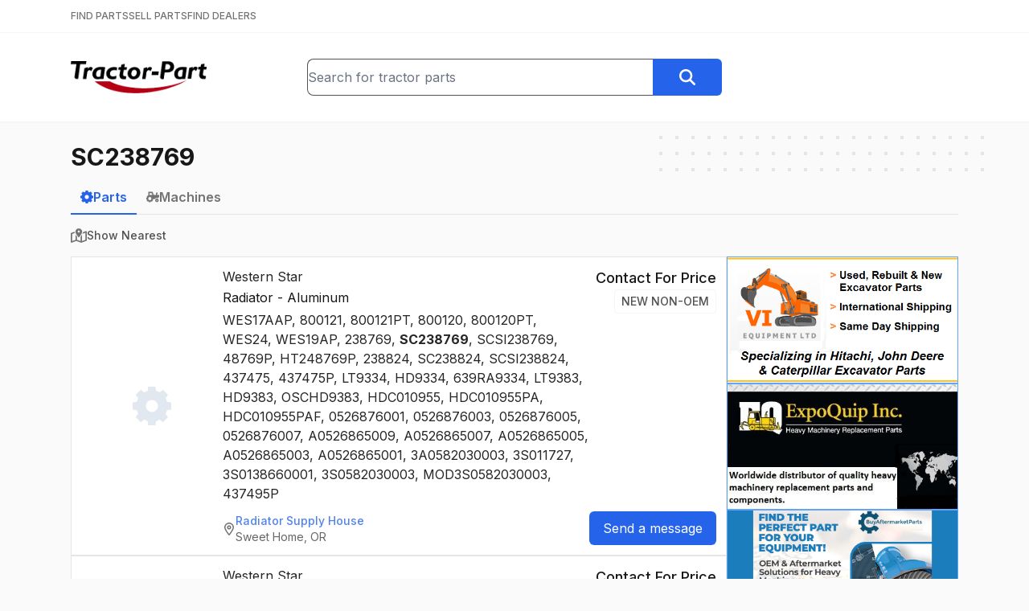

--- FILE ---
content_type: text/html; charset=utf-8
request_url: https://www.tractor-part.com/parts/SC238769
body_size: 52723
content:
<!DOCTYPE html><html lang="en" class="__className_f367f3"><head><meta charSet="utf-8"/><meta name="viewport" content="width=device-width, initial-scale=1"/><link rel="stylesheet" href="/_next/static/css/77c937f462b297e0.css" data-precedence="next"/><link rel="preload" as="script" fetchPriority="low" href="/_next/static/chunks/webpack-39dc9e424305a407.js"/><script src="/_next/static/chunks/c87040ba-91daa3a2d605fb53.js" async=""></script><script src="/_next/static/chunks/321-082c6f25a6023dbf.js" async=""></script><script src="/_next/static/chunks/main-app-bee915f1cce24ee1.js" async=""></script><script src="/_next/static/chunks/6925-cc1e9f80678ed121.js" async=""></script><script src="/_next/static/chunks/8901-82b2ab7af0877abe.js" async=""></script><script src="/_next/static/chunks/app/(main)/parts/%5Bquery%5D/page-351de904ee1111d8.js" async=""></script><script src="/_next/static/chunks/app/(main)/layout-75f97bafe3745bc8.js" async=""></script><link rel="preload" href="https://www.googletagmanager.com/gtag/js?id=G-SMZ580BQ7H" as="script"/><meta name="next-size-adjust" content=""/><script src="/_next/static/chunks/polyfills-42372ed130431b0a.js" noModule=""></script></head><body><div hidden=""><!--$?--><template id="B:0"></template><!--/$--></div><header class="bg-white"><div class="border-b border-neutral-100 py-3"><div class="relative mx-auto max-w-6xl px-6"><nav class="flex items-center gap-6"><a class="text-xs font-medium text-neutral-500 hover:text-neutral-900" href="/">FIND PARTS</a><a class="text-xs font-medium text-neutral-500 hover:text-neutral-900" href="/sell-tractor-parts">SELL PARTS</a><a class="text-xs font-medium text-neutral-500 hover:text-neutral-900" href="/find-tractor-dealers">FIND DEALERS</a></nav></div></div><div class="border-b-2 border-neutral-100"><div class="relative mx-auto max-w-6xl px-6"><div class="flex flex-col gap-4 py-8 sm:flex-row sm:items-center sm:justify-between sm:gap-8"><div class="flex-1 text-center sm:text-left"><a class="inline-block" href="/"><img width="40" height="169" class="inline-block h-8 w-auto sm:h-10" src="/logo.png" alt="Tractor-Part Logo"/></a></div><div class="flex-1 grow-[1.75]"><form class="flex" action="/parts"><div class="relative w-full"><input type="text" class="h-full w-full rounded-l-lg border border-r-0 border-neutral-600" placeholder="Search for tractor parts" name="q" value=""/></div><button type="submit" class="btn btn-blue rounded-l-none"><svg xmlns="http://www.w3.org/2000/svg" aria-hidden="true" fill="currentColor" viewBox="0 0 512 512" class="h-5 w-5 text-white"><path d="M416 208c0 45.9-14.9 88.3-40 122.7L502.6 457.4c12.5 12.5 12.5 32.8 0 45.3s-32.8 12.5-45.3 0L330.7 376c-34.4 25.2-76.8 40-122.7 40C93.1 416 0 322.9 0 208S93.1 0 208 0S416 93.1 416 208zM208 352a144 144 0 1 0 0-288 144 144 0 1 0 0 288z"></path></svg></button></form></div><div class="hidden flex-1 md:block"></div></div></div></div></header><main class="min-h-[700px]"><div class="relative mx-auto max-w-6xl px-6"><div aria-hidden="true" class="absolute -right-2 z-0 hidden md:block top-4"><svg width="404" height="60" fill="none" viewBox="0 0 404 60"><defs><pattern id="8228f071-bcee-4ec8-905a-2a059a2cc4fb" x="0" y="0" width="20" height="20" patternUnits="userSpaceOnUse"><rect x="0" y="0" width="4" height="4" class="text-neutral-200" fill="currentColor"></rect></pattern></defs><rect width="404" height="60" fill="url(#8228f071-bcee-4ec8-905a-2a059a2cc4fb)"></rect></svg></div><div class="relative py-6"><h1 class="text-3xl"><strong>SC238769</strong></h1><!--$?--><template id="B:1"></template><!--/$--><!--$?--><template id="B:2"></template><!--/$--></div></div></main><footer class="mt-8 border-t border-neutral-200 bg-neutral-100 px-6 py-12"><div class="flex justify-center gap-8 font-medium text-neutral-700"><a class="" href="/">Find Parts</a><a class="" href="/sell-tractor-parts">Sell Parts</a><a class="" href="/find-tractor-dealers">Find Dealers</a></div><div class="mt-4 flex justify-center gap-8 text-neutral-500"><a class="hover:text-neutral-700" href="/help">Help</a><a class="hover:text-neutral-700" href="/terms">Terms of Service</a><a class="hover:text-neutral-700" href="/privacy">Privacy Policy</a><a class="hover:text-neutral-700" href="/contact">Contact Us</a></div><div class="mt-8 text-center text-sm text-neutral-500">© <!-- -->2026<!-- --> <a href="https://www.alliedinfo.net" target="_blank" class="underline hover:text-neutral-900">Allied Information Networks, Inc.</a></div></footer><script>requestAnimationFrame(function(){$RT=performance.now()});</script><script src="/_next/static/chunks/webpack-39dc9e424305a407.js" id="_R_" async=""></script><div hidden id="S:2"></div><script>$RB=[];$RV=function(a){$RT=performance.now();for(var b=0;b<a.length;b+=2){var c=a[b],e=a[b+1];null!==e.parentNode&&e.parentNode.removeChild(e);var f=c.parentNode;if(f){var g=c.previousSibling,h=0;do{if(c&&8===c.nodeType){var d=c.data;if("/$"===d||"/&"===d)if(0===h)break;else h--;else"$"!==d&&"$?"!==d&&"$~"!==d&&"$!"!==d&&"&"!==d||h++}d=c.nextSibling;f.removeChild(c);c=d}while(c);for(;e.firstChild;)f.insertBefore(e.firstChild,c);g.data="$";g._reactRetry&&requestAnimationFrame(g._reactRetry)}}a.length=0};
$RC=function(a,b){if(b=document.getElementById(b))(a=document.getElementById(a))?(a.previousSibling.data="$~",$RB.push(a,b),2===$RB.length&&("number"!==typeof $RT?requestAnimationFrame($RV.bind(null,$RB)):(a=performance.now(),setTimeout($RV.bind(null,$RB),2300>a&&2E3<a?2300-a:$RT+300-a)))):b.parentNode.removeChild(b)};$RC("B:2","S:2")</script><title>SC238769 - Tractor-Part</title><meta name="description" content="Find Used Parts, New Parts, Aftermarket Parts, Surplus Parts, for Heavy Construction and Farm Equipment.  We collect inventory files from hundreds of dealers around the US and Canada and we give you free access to search this data."/><meta property="og:title" content="SC238769 - Tractor-Part"/><meta property="og:description" content="Find Used Parts, New Parts, Aftermarket Parts, Surplus Parts, for Heavy Construction and Farm Equipment.  We collect inventory files from hundreds of dealers around the US and Canada and we give you free access to search this data."/><meta property="og:image:type" content="image/png"/><meta property="og:image:width" content="388"/><meta property="og:image:height" content="388"/><meta property="og:image" content="https://www.tractor-part.com/opengraph-image.png?a6b18dddde59b5ef"/><meta name="twitter:card" content="summary_large_image"/><meta name="twitter:title" content="SC238769 - Tractor-Part"/><meta name="twitter:description" content="Find Used Parts, New Parts, Aftermarket Parts, Surplus Parts, for Heavy Construction and Farm Equipment.  We collect inventory files from hundreds of dealers around the US and Canada and we give you free access to search this data."/><meta name="twitter:image:type" content="image/png"/><meta name="twitter:image:width" content="388"/><meta name="twitter:image:height" content="388"/><meta name="twitter:image" content="https://www.tractor-part.com/opengraph-image.png?a6b18dddde59b5ef"/><link rel="icon" href="/favicon.ico" type="image/x-icon" sizes="16x16"/><script >document.querySelectorAll('body link[rel="icon"], body link[rel="apple-touch-icon"]').forEach(el => document.head.appendChild(el))</script><div hidden id="S:0"></div><script>$RC("B:0","S:0")</script><script>(self.__next_f=self.__next_f||[]).push([0])</script><script>self.__next_f.push([1,"1:\"$Sreact.fragment\"\n2:I[1332,[],\"\"]\n3:I[3458,[],\"\"]\n4:I[8901,[\"6925\",\"static/chunks/6925-cc1e9f80678ed121.js\",\"8901\",\"static/chunks/8901-82b2ab7af0877abe.js\",\"4019\",\"static/chunks/app/(main)/parts/%5Bquery%5D/page-351de904ee1111d8.js\"],\"\"]\n5:I[2827,[\"8901\",\"static/chunks/8901-82b2ab7af0877abe.js\",\"2076\",\"static/chunks/app/(main)/layout-75f97bafe3745bc8.js\"],\"SearchBox\"]\n6:I[7744,[\"8901\",\"static/chunks/8901-82b2ab7af0877abe.js\",\"2076\",\"static/chunks/app/(main)/layout-75f97bafe3745bc8.js\"],\"\"]\na:I[7120,[],\"\"]\nc:I[6433,[],\"OutletBoundary\"]\ne:I[1324,[],\"AsyncMetadataOutlet\"]\n10:I[6433,[],\"ViewportBoundary\"]\n12:I[6433,[],\"MetadataBoundary\"]\n13:\"$Sreact.suspense\"\n15:I[6492,[\"6925\",\"static/chunks/6925-cc1e9f80678ed121.js\",\"8901\",\"static/chunks/8901-82b2ab7af0877abe.js\",\"4019\",\"static/chunks/app/(main)/parts/%5Bquery%5D/page-351de904ee1111d8.js\"],\"DelaySpinner\"]\n17:I[823,[\"6925\",\"static/chunks/6925-cc1e9f80678ed121.js\",\"8901\",\"static/chunks/8901-82b2ab7af0877abe.js\",\"4019\",\"static/chunks/app/(main)/parts/%5Bquery%5D/page-351de904ee1111d8.js\"],\"LogSearchEvent\"]\n18:I[4708,[],\"IconMark\"]\n:HL[\"/_next/static/media/e4af272ccee01ff0-s.p.woff2\",\"font\",{\"crossOrigin\":\"\",\"type\":\"font/woff2\"}]\n:HL[\"/_next/static/css/77c937f462b297e0.css\",\"style\"]\n"])</script><script>self.__next_f.push([1,"0:{\"P\":null,\"b\":\"WFnrvVf5605nnkEA0Bpyd\",\"p\":\"\",\"c\":[\"\",\"parts\",\"SC238769\"],\"i\":false,\"f\":[[[\"\",{\"children\":[\"(main)\",{\"children\":[\"parts\",{\"children\":[[\"query\",\"SC238769\",\"d\"],{\"children\":[\"__PAGE__\",{}]}]}]}]},\"$undefined\",\"$undefined\",true],[\"\",[\"$\",\"$1\",\"c\",{\"children\":[[[\"$\",\"link\",\"0\",{\"rel\":\"stylesheet\",\"href\":\"/_next/static/css/77c937f462b297e0.css\",\"precedence\":\"next\",\"crossOrigin\":\"$undefined\",\"nonce\":\"$undefined\"}]],[\"$\",\"html\",null,{\"lang\":\"en\",\"className\":\"__className_f367f3\",\"children\":[\"$\",\"body\",null,{\"children\":[\"$\",\"$L2\",null,{\"parallelRouterKey\":\"children\",\"error\":\"$undefined\",\"errorStyles\":\"$undefined\",\"errorScripts\":\"$undefined\",\"template\":[\"$\",\"$L3\",null,{}],\"templateStyles\":\"$undefined\",\"templateScripts\":\"$undefined\",\"notFound\":[[\"$\",\"div\",null,{\"className\":\"flex w-full justify-center\",\"children\":[\"$\",\"div\",null,{\"className\":\"mt-4 text-center\",\"children\":[[\"$\",\"img\",null,{\"src\":\"/broken.png\",\"alt\":\"\"}],[\"$\",\"h1\",null,{\"className\":\"mb-4 mt-8 text-2xl text-red-800\",\"children\":\"404 File Not Found\"}],[\"$\",\"a\",null,{\"href\":\"/\",\"className\":\"mt-4 text-2xl text-blue-600 underline\",\"children\":\"Home\"}]]}]}],[]],\"forbidden\":\"$undefined\",\"unauthorized\":\"$undefined\"}]}]}]]}],{\"children\":[\"(main)\",[\"$\",\"$1\",\"c\",{\"children\":[null,[[\"$\",\"header\",null,{\"className\":\"bg-white\",\"children\":[[\"$\",\"div\",null,{\"className\":\"border-b border-neutral-100 py-3\",\"children\":[\"$\",\"div\",null,{\"className\":\"relative mx-auto max-w-6xl px-6\",\"children\":[\"$\",\"nav\",null,{\"className\":\"flex items-center gap-6\",\"children\":[[\"$\",\"$L4\",null,{\"href\":\"/\",\"className\":\"text-xs font-medium text-neutral-500 hover:text-neutral-900\",\"children\":\"FIND PARTS\"}],[\"$\",\"$L4\",null,{\"href\":\"/sell-tractor-parts\",\"className\":\"text-xs font-medium text-neutral-500 hover:text-neutral-900\",\"children\":\"SELL PARTS\"}],[\"$\",\"$L4\",null,{\"href\":\"/find-tractor-dealers\",\"className\":\"text-xs font-medium text-neutral-500 hover:text-neutral-900\",\"children\":\"FIND DEALERS\"}]]}]}]}],[\"$\",\"div\",null,{\"className\":\"border-b-2 border-neutral-100\",\"children\":[\"$\",\"div\",null,{\"className\":\"relative mx-auto max-w-6xl px-6\",\"children\":[\"$\",\"div\",null,{\"className\":\"flex flex-col gap-4 py-8 sm:flex-row sm:items-center sm:justify-between sm:gap-8\",\"children\":[[\"$\",\"div\",null,{\"className\":\"flex-1 text-center sm:text-left\",\"children\":[\"$\",\"$L4\",null,{\"href\":\"/\",\"className\":\"inline-block\",\"children\":[\"$\",\"img\",null,{\"width\":\"40\",\"height\":\"169\",\"className\":\"inline-block h-8 w-auto sm:h-10\",\"src\":\"/logo.png\",\"alt\":\"Tractor-Part Logo\"}]}]}],[\"$\",\"div\",null,{\"className\":\"flex-1 grow-[1.75]\",\"children\":[\"$\",\"$L5\",null,{}]}],[\"$\",\"div\",null,{\"className\":\"hidden flex-1 md:block\"}]]}]}]}]]}],[\"$\",\"main\",null,{\"className\":\"min-h-[700px]\",\"children\":[\"$\",\"$L2\",null,{\"parallelRouterKey\":\"children\",\"error\":\"$undefined\",\"errorStyles\":\"$undefined\",\"errorScripts\":\"$undefined\",\"template\":[\"$\",\"$L3\",null,{}],\"templateStyles\":\"$undefined\",\"templateScripts\":\"$undefined\",\"notFound\":\"$undefined\",\"forbidden\":\"$undefined\",\"unauthorized\":\"$undefined\"}]}],[\"$\",\"footer\",null,{\"className\":\"mt-8 border-t border-neutral-200 bg-neutral-100 px-6 py-12\",\"children\":[[\"$\",\"div\",null,{\"className\":\"flex justify-center gap-8 font-medium text-neutral-700\",\"children\":[[\"$\",\"$L4\",null,{\"href\":\"/\",\"className\":\"\",\"children\":\"Find Parts\"}],[\"$\",\"$L4\",null,{\"href\":\"/sell-tractor-parts\",\"className\":\"\",\"children\":\"Sell Parts\"}],[\"$\",\"$L4\",null,{\"href\":\"/find-tractor-dealers\",\"className\":\"\",\"children\":\"Find Dealers\"}]]}],[\"$\",\"div\",null,{\"className\":\"mt-4 flex justify-center gap-8 text-neutral-500\",\"children\":[[\"$\",\"$L4\",null,{\"href\":\"/help\",\"className\":\"hover:text-neutral-700\",\"children\":\"Help\"}],[\"$\",\"$L4\",null,{\"href\":\"/terms\",\"className\":\"hover:text-neutral-700\",\"children\":\"Terms of Service\"}],[\"$\",\"$L4\",null,{\"href\":\"/privacy\",\"className\":\"hover:text-neutral-700\",\"children\":\"Privacy Policy\"}],[\"$\",\"$L4\",null,{\"href\":\"/contact\",\"className\":\"hover:text-neutral-700\",\"children\":\"Contact Us\"}]]}],[\"$\",\"div\",null,{\"className\":\"mt-8 text-center text-sm text-neutral-500\",\"children\":[\"© \",2026,\" \",[\"$\",\"a\",null,{\"href\":\"https://www.alliedinfo.net\",\"target\":\"_blank\",\"className\":\"underline hover:text-neutral-900\",\"children\":\"Allied Information Networks, Inc.\"}],false]}]]}],[[\"$\",\"$L6\",null,{\"async\":true,\"src\":\"https://www.googletagmanager.com/gtag/js?id=G-SMZ580BQ7H\"}],[\"$\",\"$L6\",null,{\"id\":\"ga-inline\",\"dangerouslySetInnerHTML\":{\"__html\":\"\\n            window.dataLayer = window.dataLayer || [];\\n            function gtag(){dataLayer.push(arguments);}\\n            gtag('js', new Date());\\n            gtag('config', 'G-SMZ580BQ7H');\"}}]]]]}],{\"children\":[\"parts\",[\"$\",\"$1\",\"c\",{\"children\":[null,[\"$\",\"$L2\",null,{\"parallelRouterKey\":\"children\",\"error\":\"$undefined\",\"errorStyles\":\"$undefined\",\"errorScripts\":\"$undefined\",\"template\":[\"$\",\"$L3\",null,{}],\"templateStyles\":\"$undefined\",\"templateScripts\":\"$undefined\",\"notFound\":\"$undefined\",\"forbidden\":\"$undefined\",\"unauthorized\":\"$undefined\"}]]}],{\"children\":[[\"query\",\"SC238769\",\"d\"],\"$L7\",{\"children\":[\"__PAGE__\",\"$L8\",{},null,false]},null,false]},null,false]},null,false]},null,false],\"$L9\",false]],\"m\":\"$undefined\",\"G\":[\"$a\",[]],\"s\":false,\"S\":false}\n"])</script><script>self.__next_f.push([1,"7:[\"$\",\"$1\",\"c\",{\"children\":[null,[\"$\",\"div\",null,{\"className\":\"relative mx-auto max-w-6xl px-6\",\"children\":[[\"$\",\"div\",null,{\"aria-hidden\":\"true\",\"className\":\"absolute -right-2 z-0 hidden md:block top-4\",\"children\":[\"$\",\"svg\",null,{\"width\":404,\"height\":60,\"fill\":\"none\",\"viewBox\":\"0 0 404 60\",\"children\":[[\"$\",\"defs\",null,{\"children\":[\"$\",\"pattern\",null,{\"id\":\"8228f071-bcee-4ec8-905a-2a059a2cc4fb\",\"x\":0,\"y\":0,\"width\":20,\"height\":20,\"patternUnits\":\"userSpaceOnUse\",\"children\":[\"$\",\"rect\",null,{\"x\":0,\"y\":0,\"width\":4,\"height\":4,\"className\":\"text-neutral-200\",\"fill\":\"currentColor\"}]}]}],[\"$\",\"rect\",null,{\"width\":404,\"height\":60,\"fill\":\"url(#8228f071-bcee-4ec8-905a-2a059a2cc4fb)\"}]]}]}],[\"$\",\"div\",null,{\"className\":\"relative py-6\",\"children\":[\"$\",\"$L2\",null,{\"parallelRouterKey\":\"children\",\"error\":\"$undefined\",\"errorStyles\":\"$undefined\",\"errorScripts\":\"$undefined\",\"template\":[\"$\",\"$L3\",null,{}],\"templateStyles\":\"$undefined\",\"templateScripts\":\"$undefined\",\"notFound\":\"$undefined\",\"forbidden\":\"$undefined\",\"unauthorized\":\"$undefined\"}]}]]}]]}]\n"])</script><script>self.__next_f.push([1,"8:[\"$\",\"$1\",\"c\",{\"children\":[\"$Lb\",null,[\"$\",\"$Lc\",null,{\"children\":[\"$Ld\",[\"$\",\"$Le\",null,{\"promise\":\"$@f\"}]]}]]}]\n9:[\"$\",\"$1\",\"h\",{\"children\":[null,[[\"$\",\"$L10\",null,{\"children\":\"$L11\"}],[\"$\",\"meta\",null,{\"name\":\"next-size-adjust\",\"content\":\"\"}]],[\"$\",\"$L12\",null,{\"children\":[\"$\",\"div\",null,{\"hidden\":true,\"children\":[\"$\",\"$13\",null,{\"fallback\":null,\"children\":\"$L14\"}]}]}]]}]\nb:[[\"$\",\"h1\",null,{\"className\":\"text-3xl\",\"children\":[\"$\",\"strong\",null,{\"children\":\"SC238769\"}]}],[\"$\",\"$13\",null,{\"fallback\":[\"$\",\"$L15\",null,{\"className\":\"mt-5 h-6 w-6 opacity-50\"}],\"children\":\"$L16\"}],[\"$\",\"$L17\",null,{\"query\":\"SC238769\",\"type\":\"parts\",\"page\":1}]]\n11:[[\"$\",\"meta\",\"0\",{\"charSet\":\"utf-8\"}],[\"$\",\"meta\",\"1\",{\"name\":\"viewport\",\"content\":\"width=device-width, initial-scale=1\"}]]\nd:null\n"])</script><script>self.__next_f.push([1,"f:{\"metadata\":[[\"$\",\"title\",\"0\",{\"children\":\"SC238769 - Tractor-Part\"}],[\"$\",\"meta\",\"1\",{\"name\":\"description\",\"content\":\"Find Used Parts, New Parts, Aftermarket Parts, Surplus Parts, for Heavy Construction and Farm Equipment.  We collect inventory files from hundreds of dealers around the US and Canada and we give you free access to search this data.\"}],[\"$\",\"meta\",\"2\",{\"property\":\"og:title\",\"content\":\"SC238769 - Tractor-Part\"}],[\"$\",\"meta\",\"3\",{\"property\":\"og:description\",\"content\":\"Find Used Parts, New Parts, Aftermarket Parts, Surplus Parts, for Heavy Construction and Farm Equipment.  We collect inventory files from hundreds of dealers around the US and Canada and we give you free access to search this data.\"}],[\"$\",\"meta\",\"4\",{\"property\":\"og:image:type\",\"content\":\"image/png\"}],[\"$\",\"meta\",\"5\",{\"property\":\"og:image:width\",\"content\":\"388\"}],[\"$\",\"meta\",\"6\",{\"property\":\"og:image:height\",\"content\":\"388\"}],[\"$\",\"meta\",\"7\",{\"property\":\"og:image\",\"content\":\"https://www.tractor-part.com/opengraph-image.png?a6b18dddde59b5ef\"}],[\"$\",\"meta\",\"8\",{\"name\":\"twitter:card\",\"content\":\"summary_large_image\"}],[\"$\",\"meta\",\"9\",{\"name\":\"twitter:title\",\"content\":\"SC238769 - Tractor-Part\"}],[\"$\",\"meta\",\"10\",{\"name\":\"twitter:description\",\"content\":\"Find Used Parts, New Parts, Aftermarket Parts, Surplus Parts, for Heavy Construction and Farm Equipment.  We collect inventory files from hundreds of dealers around the US and Canada and we give you free access to search this data.\"}],[\"$\",\"meta\",\"11\",{\"name\":\"twitter:image:type\",\"content\":\"image/png\"}],[\"$\",\"meta\",\"12\",{\"name\":\"twitter:image:width\",\"content\":\"388\"}],[\"$\",\"meta\",\"13\",{\"name\":\"twitter:image:height\",\"content\":\"388\"}],[\"$\",\"meta\",\"14\",{\"name\":\"twitter:image\",\"content\":\"https://www.tractor-part.com/opengraph-image.png?a6b18dddde59b5ef\"}],[\"$\",\"link\",\"15\",{\"rel\":\"icon\",\"href\":\"/favicon.ico\",\"type\":\"image/x-icon\",\"sizes\":\"16x16\"}],[\"$\",\"$L18\",\"16\",{}]],\"error\":null,\"digest\":\"$undefined\"}\n"])</script><script>self.__next_f.push([1,"14:\"$f:metadata\"\n"])</script><script>self.__next_f.push([1,"1a:I[4932,[\"6925\",\"static/chunks/6925-cc1e9f80678ed121.js\",\"8901\",\"static/chunks/8901-82b2ab7af0877abe.js\",\"4019\",\"static/chunks/app/(main)/parts/%5Bquery%5D/page-351de904ee1111d8.js\"],\"PictureModalStateProvider\"]\n1b:I[2374,[\"6925\",\"static/chunks/6925-cc1e9f80678ed121.js\",\"8901\",\"static/chunks/8901-82b2ab7af0877abe.js\",\"4019\",\"static/chunks/app/(main)/parts/%5Bquery%5D/page-351de904ee1111d8.js\"],\"PictureModalContainer\"]\n"])</script><script>self.__next_f.push([1,"16:[\"$\",\"div\",null,{\"className\":\"mt-3\",\"children\":[[\"$\",\"div\",null,{\"className\":\"mb-4 border-b border-neutral-200\",\"children\":[\"$\",\"div\",null,{\"className\":\"-mb-px flex gap-8\",\"children\":[[\"$\",\"$L4\",null,{\"href\":\"/parts/SC238769\",\"className\":\"inline-block border-b-2 px-3 py-2 font-semibold border-blue-600 text-blue-600\",\"children\":[\"$\",\"div\",null,{\"className\":\"flex items-center gap-2\",\"children\":[[\"$\",\"svg\",null,{\"xmlns\":\"http://www.w3.org/2000/svg\",\"aria-hidden\":\"true\",\"fill\":\"currentColor\",\"viewBox\":\"0 0 512 512\",\"className\":\"h-4 w-4\",\"children\":[\"$\",\"path\",null,{\"d\":\"M302.7 0h-96l-7 55.7c-16.8 4.7-32.7 11.5-47.5 20L107.6 41 39.7 108.9l35 45c-8.3 14.7-14.8 30.4-19.4 47L-1.3 208 0 304l55.3 7c4.5 16.6 11.1 32.4 19.4 47.1l-35 45L107.6 471l44.6-34.7c14.8 8.5 30.7 15.3 47.5 20l7 55.7h96l6.9-55c17.2-4.6 33.6-11.3 48.7-19.9L401.8 471l67.9-67.9L436.2 360c8.8-15.3 15.8-31.8 20.6-49.3l54-6.7V208l-54-6.7c-4.7-17.4-11.7-34-20.6-49.3l33.5-43.1L401.8 41 358.3 74.9c-15.2-8.6-31.5-15.3-48.7-19.9L302.7 0zM256 176a80 80 0 1 1 0 160 80 80 0 1 1 0-160z\"}]}],\"Parts\"]}]}],[\"$\",\"$L4\",null,{\"href\":\"/machines/SC238769\",\"className\":\"inline-block border-b-2 px-3 py-2 font-semibold border-transparent text-neutral-500  hover:border-neutral-600 hover:text-neutral-600\",\"children\":[\"$\",\"div\",null,{\"className\":\"flex items-center gap-2\",\"children\":[[\"$\",\"svg\",null,{\"xmlns\":\"http://www.w3.org/2000/svg\",\"aria-hidden\":\"true\",\"fill\":\"currentColor\",\"viewBox\":\"0 0 640 512\",\"className\":\"h-4 w-4\",\"children\":[\"$\",\"path\",null,{\"d\":\"M96 0h32H288h21.7l8 20.1 56 139.9H480V96 88.4l3.4-6.8 16-32 14.3-28.6 57.2 28.6L556.6 78.3 544 103.6V160h96v96l-66.4 57c-14-5.8-29.4-9-45.6-9c-39.3 0-74.1 18.9-96 48H352v32H311.8c-1.7 4.8-3.7 9.5-5.8 14.1l28.4 28.4-67.9 67.9L238.1 466c-4.6 2.2-9.3 4.1-14.1 5.8V512H128V471.8c-4.8-1.7-9.5-3.7-14.1-5.8L85.5 494.4 17.6 426.5 46 398.1c-2.2-4.6-4.1-9.3-5.8-14.1H0V288H40.2c1.7-4.8 3.7-9.5 5.8-14.1L17.6 245.5l67.9-67.9L96 188.1V160 32 0zM266.3 64H160v96h64 80.7L266.3 64zM176 256a80 80 0 1 0 0 160 80 80 0 1 0 0-160zM528 448a24 24 0 1 0 0-48 24 24 0 1 0 0 48zm0 64c-48.6 0-88-39.4-88-88c0-29.8 14.8-56.1 37.4-72c14.3-10.1 31.8-16 50.6-16c5.7 0 11.3 .5 16.7 1.6l.1 0c40.6 7.8 71.2 43.5 71.2 86.4c0 48.6-39.4 88-88 88z\"}]}],\"Machines\"]}]}]]}]}],\"$L19\",false,[\"$\",\"div\",null,{\"className\":\"flex gap-4\",\"children\":[[\"$\",\"div\",null,{\"className\":\"flex-1\",\"children\":[[\"$\",\"$L1a\",null,{\"children\":[[\"$\",\"$L1b\",null,{}],[\"$\",\"div\",null,{\"className\":\"flex flex-col gap-4\",\"children\":[[\"$\",\"div\",\"47413797\",{\"className\":\"flex flex-col gap-6 border border-neutral-200 bg-white p-3 lg:flex-row\",\"children\":[[\"$\",\"div\",null,{\"className\":\"flex w-44 items-center justify-center\",\"children\":[\"$\",\"div\",null,{\"className\":\"hidden lg:block\",\"children\":[\"$\",\"svg\",null,{\"xmlns\":\"http://www.w3.org/2000/svg\",\"aria-hidden\":\"true\",\"fill\":\"currentColor\",\"viewBox\":\"0 0 512 512\",\"className\":\"h-12 w-12 text-slate-200\",\"children\":[\"$\",\"path\",null,{\"d\":\"M302.7 0h-96l-7 55.7c-16.8 4.7-32.7 11.5-47.5 20L107.6 41 39.7 108.9l35 45c-8.3 14.7-14.8 30.4-19.4 47L-1.3 208 0 304l55.3 7c4.5 16.6 11.1 32.4 19.4 47.1l-35 45L107.6 471l44.6-34.7c14.8 8.5 30.7 15.3 47.5 20l7 55.7h96l6.9-55c17.2-4.6 33.6-11.3 48.7-19.9L401.8 471l67.9-67.9L436.2 360c8.8-15.3 15.8-31.8 20.6-49.3l54-6.7V208l-54-6.7c-4.7-17.4-11.7-34-20.6-49.3l33.5-43.1L401.8 41 358.3 74.9c-15.2-8.6-31.5-15.3-48.7-19.9L302.7 0zM256 176a80 80 0 1 1 0 160 80 80 0 1 1 0-160z\"}]}]}]}],[\"$\",\"div\",null,{\"className\":\"flex-1\",\"children\":[[\"$\",\"h3\",null,{\"className\":\"text-neutral-800\",\"children\":[\"Western Star\",\" \",\"\"]}],[\"$\",\"div\",null,{\"className\":\"mt-0.5\",\"children\":\"Radiator - Aluminum\"}],[\"$\",\"div\",null,{\"className\":\"mt-1 text-neutral-800\",\"children\":[[\"$\",\"$1\",\"0\",{\"children\":[false,\"WES17AAP\"]}],[\"$\",\"$1\",\"1\",{\"children\":[\", \",\"800121\"]}],[\"$\",\"$1\",\"2\",{\"children\":[\", \",\"800121PT\"]}],[\"$\",\"$1\",\"3\",{\"children\":[\", \",\"800120\"]}],[\"$\",\"$1\",\"4\",{\"children\":[\", \",\"800120PT\"]}],\"$L1c\",\"$L1d\",\"$L1e\",\"$L1f\",\"$L20\",\"$L21\",\"$L22\",\"$L23\",\"$L24\",\"$L25\",\"$L26\",\"$L27\",\"$L28\",\"$L29\",\"$L2a\",\"$L2b\",\"$L2c\",\"$L2d\",\"$L2e\",\"$L2f\",\"$L30\",\"$L31\",\"$L32\",\"$L33\",\"$L34\",\"$L35\",\"$L36\",\"$L37\",\"$L38\",\"$L39\",\"$L3a\",\"$L3b\",\"$L3c\",\"$L3d\",\"$L3e\",\"$L3f\"]}],\"\",\"$L40\"]}],\"$L41\"]}],\"$L42\",\"$L43\",\"$L44\",\"$L45\",\"$L46\",\"$L47\",\"$L48\",\"$L49\",\"$L4a\",\"$L4b\",\"$L4c\",\"$L4d\",\"$L4e\",\"$L4f\",\"$L50\",\"$L51\",\"$L52\",\"$L53\",\"$L54\",\"$L55\",\"$L56\",\"$L57\",\"$L58\",\"$L59\"]}]]}],\"$L5a\",false,false,false,false]}],\"$L5b\"]}]]}]\n"])</script><script>self.__next_f.push([1,"9a:I[6544,[\"6925\",\"static/chunks/6925-cc1e9f80678ed121.js\",\"8901\",\"static/chunks/8901-82b2ab7af0877abe.js\",\"4019\",\"static/chunks/app/(main)/parts/%5Bquery%5D/page-351de904ee1111d8.js\"],\"MoreResults\"]\n9b:I[2507,[\"6925\",\"static/chunks/6925-cc1e9f80678ed121.js\",\"8901\",\"static/chunks/8901-82b2ab7af0877abe.js\",\"4019\",\"static/chunks/app/(main)/parts/%5Bquery%5D/page-351de904ee1111d8.js\"],\"SortByDistanceButton\"]\n1c:[\"$\",\"$1\",\"5\",{\"children\":[\", \",\"WES24\"]}]\n1d:[\"$\",\"$1\",\"6\",{\"children\":[\", \",\"WES19AP\"]}]\n1e:[\"$\",\"$1\",\"7\",{\"children\":[\", \",\"238769\"]}]\n1f:[\"$\",\"$1\",\"8\",{\"children\":[\", \",[\"$\",\"strong\",null,{\"children\":\"SC238769\"}]]}]\n20:[\"$\",\"$1\",\"9\",{\"children\":[\", \",\"SCSI238769\"]}]\n21:[\"$\",\"$1\",\"10\",{\"children\":[\", \",\"48769P\"]}]\n22:[\"$\",\"$1\",\"11\",{\"children\":[\", \",\"HT248769P\"]}]\n23:[\"$\",\"$1\",\"12\",{\"children\":[\", \",\"238824\"]}]\n24:[\"$\",\"$1\",\"13\",{\"children\":[\", \",\"SC238824\"]}]\n25:[\"$\",\"$1\",\"14\",{\"children\":[\", \",\"SCSI238824\"]}]\n26:[\"$\",\"$1\",\"15\",{\"children\":[\", \",\"437475\"]}]\n27:[\"$\",\"$1\",\"16\",{\"children\":[\", \",\"437475P\"]}]\n28:[\"$\",\"$1\",\"17\",{\"children\":[\", \",\"LT9334\"]}]\n29:[\"$\",\"$1\",\"18\",{\"children\":[\", \",\"HD9334\"]}]\n2a:[\"$\",\"$1\",\"19\",{\"children\":[\", \",\"639RA9334\"]}]\n2b:[\"$\",\"$1\",\"20\",{\"children\":[\", \",\"LT9383\"]}]\n2c:[\"$\",\"$1\",\"21\",{\"children\":[\", \",\"HD9383\"]}]\n2d:[\"$\",\"$1\",\"22\",{\"children\":[\", \",\"OSCHD9383\"]}]\n2e:[\"$\",\"$1\",\"23\",{\"children\":[\", \",\"HDC010955\"]}]\n2f:[\"$\",\"$1\",\"24\",{\"children\":[\", \",\"HDC010955PA\"]}]\n30:[\"$\",\"$1\",\"25\",{\"children\":[\", \",\"HDC010955PAF\"]}]\n31:[\"$\",\"$1\",\"26\",{\"children\":[\", \",\"0526876001\"]}]\n32:[\"$\",\"$1\",\"27\",{\"children\":[\", \",\"0526876003\"]}]\n33:[\"$\",\"$1\",\"28\",{\"children\":[\", \",\"0526876005\"]}]\n34:[\"$\",\"$1\",\"29\",{\"children\":[\", \",\"0526876007\"]}]\n35:[\"$\",\"$1\",\"30\",{\"children\":[\", \",\"A0526865009\"]}]\n36:[\"$\",\"$1\",\"31\",{\"children\":[\", \",\"A0526865007\"]}]\n37:[\"$\",\"$1\",\"32\",{\"children\":[\", \",\"A0526865005\"]}]\n38:[\"$\",\"$1\",\"33\",{\"children\":[\", \",\"A0526865003\"]}]\n39:[\"$\",\"$1\",\"34\",{\"children\":[\", \",\"A0526865001\"]}]\n3a:[\"$\",\"$1\",\"35\",{\"children\":[\", \",\"3A0582030003\"]}]\n3b:[\"$\",\"$1\",\"36\",{\"children\":[\", \",\"3S0"])</script><script>self.__next_f.push([1,"11727\"]}]\n3c:[\"$\",\"$1\",\"37\",{\"children\":[\", \",\"3S0138660001\"]}]\n3d:[\"$\",\"$1\",\"38\",{\"children\":[\", \",\"3S0582030003\"]}]\n3e:[\"$\",\"$1\",\"39\",{\"children\":[\", \",\"MOD3S0582030003\"]}]\n3f:[\"$\",\"$1\",\"40\",{\"children\":[\", \",\"437495P\"]}]\n"])</script><script>self.__next_f.push([1,"40:[\"$\",\"div\",null,{\"className\":\"mt-3\",\"children\":[\"$\",\"$L4\",null,{\"href\":\"/dealer/Radiator-Supply-House/C438?q=SC238769\",\"className\":\"inline-flex items-center gap-2 rounded-lg text-sm text-neutral-700 opacity-80 transition hover:opacity-100\",\"children\":[[\"$\",\"svg\",null,{\"xmlns\":\"http://www.w3.org/2000/svg\",\"aria-hidden\":\"true\",\"fill\":\"currentColor\",\"viewBox\":\"0 0 384 512\",\"className\":\"h-4 w-4 text-neutral-600\",\"children\":[\"$\",\"path\",null,{\"d\":\"M336 192c0-79.5-64.5-144-144-144S48 112.5 48 192c0 12.4 4.5 31.6 15.3 57.2c10.5 24.8 25.4 52.2 42.5 79.9c28.5 46.2 61.5 90.8 86.2 122.6c24.8-31.8 57.8-76.4 86.2-122.6c17.1-27.7 32-55.1 42.5-79.9C331.5 223.6 336 204.4 336 192zm48 0c0 87.4-117 243-168.3 307.2c-12.3 15.3-35.1 15.3-47.4 0C117 435 0 279.4 0 192C0 86 86 0 192 0S384 86 384 192zm-160 0a32 32 0 1 0 -64 0 32 32 0 1 0 64 0zm-112 0a80 80 0 1 1 160 0 80 80 0 1 1 -160 0z\"}]}],[\"$\",\"div\",null,{\"children\":[[\"$\",\"div\",null,{\"className\":\"font-medium text-blue-600\",\"children\":\"Radiator Supply House\"}],[\"$\",\"div\",null,{\"children\":\"Sweet Home, OR\"}]]}]]}]}]\n"])</script><script>self.__next_f.push([1,"41:[\"$\",\"div\",null,{\"className\":\"flex flex-col justify-between\",\"children\":[[\"$\",\"div\",null,{\"className\":\"flex flex-col items-start lg:items-end\",\"children\":[[\"$\",\"div\",null,{\"className\":\"flex items-center gap-x-4 gap-y-1 lg:flex-col lg:items-end\",\"children\":[[\"$\",\"h4\",null,{\"className\":\"text-lg font-medium\",\"children\":\"Contact For Price\"}],[\"$\",\"div\",null,{\"className\":\"rounded border border-neutral-100 px-2 py-1 text-sm font-medium uppercase text-neutral-600\",\"children\":\"New Non-oem\"}]]}],\"\"]}],[\"$\",\"div\",null,{\"className\":\"mt-3 lg:mt-0\",\"children\":[\"$\",\"$L4\",null,{\"href\":\"/request/part/47413797\",\"className\":\"btn btn-blue btn-sm\",\"rel\":\"nofollow\",\"children\":\"Send a message\"}]}]]}]\n"])</script><script>self.__next_f.push([1,"42:[\"$\",\"div\",\"41926629\",{\"className\":\"flex flex-col gap-6 border border-neutral-200 bg-white p-3 lg:flex-row\",\"children\":[[\"$\",\"div\",null,{\"className\":\"flex w-44 items-center justify-center\",\"children\":[\"$\",\"div\",null,{\"className\":\"hidden lg:block\",\"children\":[\"$\",\"svg\",null,{\"xmlns\":\"http://www.w3.org/2000/svg\",\"aria-hidden\":\"true\",\"fill\":\"currentColor\",\"viewBox\":\"0 0 512 512\",\"className\":\"h-12 w-12 text-slate-200\",\"children\":[\"$\",\"path\",null,{\"d\":\"M302.7 0h-96l-7 55.7c-16.8 4.7-32.7 11.5-47.5 20L107.6 41 39.7 108.9l35 45c-8.3 14.7-14.8 30.4-19.4 47L-1.3 208 0 304l55.3 7c4.5 16.6 11.1 32.4 19.4 47.1l-35 45L107.6 471l44.6-34.7c14.8 8.5 30.7 15.3 47.5 20l7 55.7h96l6.9-55c17.2-4.6 33.6-11.3 48.7-19.9L401.8 471l67.9-67.9L436.2 360c8.8-15.3 15.8-31.8 20.6-49.3l54-6.7V208l-54-6.7c-4.7-17.4-11.7-34-20.6-49.3l33.5-43.1L401.8 41 358.3 74.9c-15.2-8.6-31.5-15.3-48.7-19.9L302.7 0zM256 176a80 80 0 1 1 0 160 80 80 0 1 1 0-160z\"}]}]}]}],[\"$\",\"div\",null,{\"className\":\"flex-1\",\"children\":[[\"$\",\"h3\",null,{\"className\":\"text-neutral-800\",\"children\":[\"Western Star\",\" \",\"\"]}],[\"$\",\"div\",null,{\"className\":\"mt-0.5\",\"children\":\"Radiator-boh\"}],[\"$\",\"div\",null,{\"className\":\"mt-1 text-neutral-800\",\"children\":[[\"$\",\"$1\",\"0\",{\"children\":[false,\"HDC010955\"]}],[\"$\",\"$1\",\"1\",{\"children\":[\", \",\"800121\"]}],[\"$\",\"$1\",\"2\",{\"children\":[\", \",\"800121PT\"]}],[\"$\",\"$1\",\"3\",{\"children\":[\", \",\"800120\"]}],[\"$\",\"$1\",\"4\",{\"children\":[\", \",\"800120PT\"]}],[\"$\",\"$1\",\"5\",{\"children\":[\", \",\"WES24\"]}],[\"$\",\"$1\",\"6\",{\"children\":[\", \",\"WES17AAP\"]}],[\"$\",\"$1\",\"7\",{\"children\":[\", \",\"WES19AP\"]}],[\"$\",\"$1\",\"8\",{\"children\":[\", \",\"238769\"]}],[\"$\",\"$1\",\"9\",{\"children\":[\", \",[\"$\",\"strong\",null,{\"children\":\"SC238769\"}]]}],[\"$\",\"$1\",\"10\",{\"children\":[\", \",\"SCSI238769\"]}],[\"$\",\"$1\",\"11\",{\"children\":[\", \",\"48769P\"]}],[\"$\",\"$1\",\"12\",{\"children\":[\", \",\"HT248769P\"]}],[\"$\",\"$1\",\"13\",{\"children\":[\", \",\"238824\"]}],[\"$\",\"$1\",\"14\",{\"children\":[\", \",\"SC238824\"]}],[\"$\",\"$1\",\"15\",{\"children\":[\", \",\"SCSI238824\"]}],[\"$\",\"$1\",\"16\",{\"children\":[\", \",\"437475\"]}],[\"$\",\"$1\",\"17\",{\"children\":[\", \",\"437475P\"]}],[\"$\",\"$1\",\"18\",{\"children\":[\", \",\"LT9334\"]}],[\"$\",\"$1\",\"19\",{\"children\":[\", \",\"HD9334\"]}],[\"$\",\"$1\",\"20\",{\"children\":[\", \",\"639RA9334\"]}],[\"$\",\"$1\",\"21\",{\"children\":[\", \",\"LT9383\"]}],[\"$\",\"$1\",\"22\",{\"children\":[\", \",\"HD9383\"]}],[\"$\",\"$1\",\"23\",{\"children\":[\", \",\"OSCHD9383\"]}],[\"$\",\"$1\",\"24\",{\"children\":[\", \",\"HDC010955PA\"]}],[\"$\",\"$1\",\"25\",{\"children\":[\", \",\"HDC010955PAF\"]}],[\"$\",\"$1\",\"26\",{\"children\":[\", \",\"0526876001\"]}],[\"$\",\"$1\",\"27\",{\"children\":[\", \",\"0526876003\"]}],[\"$\",\"$1\",\"28\",{\"children\":[\", \",\"0526876005\"]}],[\"$\",\"$1\",\"29\",{\"children\":[\", \",\"0526876007\"]}],[\"$\",\"$1\",\"30\",{\"children\":[\", \",\"A0526865009\"]}],[\"$\",\"$1\",\"31\",{\"children\":[\", \",\"A0526865007\"]}],[\"$\",\"$1\",\"32\",{\"children\":[\", \",\"A0526865005\"]}],[\"$\",\"$1\",\"33\",{\"children\":[\", \",\"A0526865003\"]}],[\"$\",\"$1\",\"34\",{\"children\":[\", \",\"A0526865001\"]}],[\"$\",\"$1\",\"35\",{\"children\":[\", \",\"3A0582030003\"]}],[\"$\",\"$1\",\"36\",{\"children\":[\", \",\"3S011727\"]}],[\"$\",\"$1\",\"37\",{\"children\":[\", \",\"3S0138660001\"]}],[\"$\",\"$1\",\"38\",{\"children\":[\", \",\"3S0582030003\"]}],[\"$\",\"$1\",\"39\",{\"children\":[\", \",\"MOD3S0582030003\"]}],[\"$\",\"$1\",\"40\",{\"children\":[\", \",\"437495P\"]}]]}],\"\",[\"$\",\"div\",null,{\"className\":\"mt-3\",\"children\":[\"$\",\"$L4\",null,{\"href\":\"/dealer/Radiator-Supply-House/C438?q=SC238769\",\"className\":\"inline-flex items-center gap-2 rounded-lg text-sm text-neutral-700 opacity-80 transition hover:opacity-100\",\"children\":[[\"$\",\"svg\",null,{\"xmlns\":\"http://www.w3.org/2000/svg\",\"aria-hidden\":\"true\",\"fill\":\"currentColor\",\"viewBox\":\"0 0 384 512\",\"className\":\"h-4 w-4 text-neutral-600\",\"children\":[\"$\",\"path\",null,{\"d\":\"M336 192c0-79.5-64.5-144-144-144S48 112.5 48 192c0 12.4 4.5 31.6 15.3 57.2c10.5 24.8 25.4 52.2 42.5 79.9c28.5 46.2 61.5 90.8 86.2 122.6c24.8-31.8 57.8-76.4 86.2-122.6c17.1-27.7 32-55.1 42.5-79.9C331.5 223.6 336 204.4 336 192zm48 0c0 87.4-117 243-168.3 307.2c-12.3 15.3-35.1 15.3-47.4 0C117 435 0 279.4 0 192C0 86 86 0 192 0S384 86 384 192zm-160 0a32 32 0 1 0 -64 0 32 32 0 1 0 64 0zm-112 0a80 80 0 1 1 160 0 80 80 0 1 1 -160 0z\"}]}],[\"$\",\"div\",null,{\"children\":[[\"$\",\"div\",null,{\"className\":\"font-medium text-blue-600\",\"children\":\"Radiator Supply House\"}],[\"$\",\"div\",null,{\"children\":\"Sweet Home, OR\"}]]}]]}]}]]}],[\"$\",\"div\",null,{\"className\":\"flex flex-col justify-between\",\"children\":[[\"$\",\"div\",null,{\"className\":\"flex flex-col items-start lg:items-end\",\"children\":[[\"$\",\"div\",null,{\"className\":\"flex items-center gap-x-4 gap-y-1 lg:flex-col lg:items-end\",\"children\":[\"$L5c\",\"$L5d\"]}],\"\"]}],\"$L5e\"]}]]}]\n"])</script><script>self.__next_f.push([1,"43:[\"$\",\"div\",\"40768895\",{\"className\":\"flex flex-col gap-6 border border-neutral-200 bg-white p-3 lg:flex-row\",\"children\":[[\"$\",\"div\",null,{\"className\":\"flex w-44 items-center justify-center\",\"children\":[\"$\",\"div\",null,{\"className\":\"hidden lg:block\",\"children\":[\"$\",\"svg\",null,{\"xmlns\":\"http://www.w3.org/2000/svg\",\"aria-hidden\":\"true\",\"fill\":\"currentColor\",\"viewBox\":\"0 0 512 512\",\"className\":\"h-12 w-12 text-slate-200\",\"children\":[\"$\",\"path\",null,{\"d\":\"M302.7 0h-96l-7 55.7c-16.8 4.7-32.7 11.5-47.5 20L107.6 41 39.7 108.9l35 45c-8.3 14.7-14.8 30.4-19.4 47L-1.3 208 0 304l55.3 7c4.5 16.6 11.1 32.4 19.4 47.1l-35 45L107.6 471l44.6-34.7c14.8 8.5 30.7 15.3 47.5 20l7 55.7h96l6.9-55c17.2-4.6 33.6-11.3 48.7-19.9L401.8 471l67.9-67.9L436.2 360c8.8-15.3 15.8-31.8 20.6-49.3l54-6.7V208l-54-6.7c-4.7-17.4-11.7-34-20.6-49.3l33.5-43.1L401.8 41 358.3 74.9c-15.2-8.6-31.5-15.3-48.7-19.9L302.7 0zM256 176a80 80 0 1 1 0 160 80 80 0 1 1 0-160z\"}]}]}]}],[\"$\",\"div\",null,{\"className\":\"flex-1\",\"children\":[[\"$\",\"h3\",null,{\"className\":\"text-neutral-800\",\"children\":[\"Western Star\",\" \",\"\"]}],[\"$\",\"div\",null,{\"className\":\"mt-0.5\",\"children\":\"Radiator - Aluminum\"}],[\"$\",\"div\",null,{\"className\":\"mt-1 text-neutral-800\",\"children\":[[\"$\",\"$1\",\"0\",{\"children\":[false,\"HDC010955\"]}],[\"$\",\"$1\",\"1\",{\"children\":[\", \",\"800121\"]}],[\"$\",\"$1\",\"2\",{\"children\":[\", \",\"800121PT\"]}],[\"$\",\"$1\",\"3\",{\"children\":[\", \",\"800120\"]}],[\"$\",\"$1\",\"4\",{\"children\":[\", \",\"800120PT\"]}],[\"$\",\"$1\",\"5\",{\"children\":[\", \",\"WES24\"]}],[\"$\",\"$1\",\"6\",{\"children\":[\", \",\"WES17AAP\"]}],[\"$\",\"$1\",\"7\",{\"children\":[\", \",\"WES19AP\"]}],[\"$\",\"$1\",\"8\",{\"children\":[\", \",\"238769\"]}],[\"$\",\"$1\",\"9\",{\"children\":[\", \",[\"$\",\"strong\",null,{\"children\":\"SC238769\"}]]}],[\"$\",\"$1\",\"10\",{\"children\":[\", \",\"SCSI238769\"]}],[\"$\",\"$1\",\"11\",{\"children\":[\", \",\"48769P\"]}],[\"$\",\"$1\",\"12\",{\"children\":[\", \",\"HT248769P\"]}],[\"$\",\"$1\",\"13\",{\"children\":[\", \",\"238824\"]}],[\"$\",\"$1\",\"14\",{\"children\":[\", \",\"SC238824\"]}],[\"$\",\"$1\",\"15\",{\"children\":[\", \",\"SCSI238824\"]}],[\"$\",\"$1\",\"16\",{\"children\":[\", \",\"437475\"]}],[\"$\",\"$1\",\"17\",{\"children\":[\", \",\"437475P\"]}],[\"$\",\"$1\",\"18\",{\"children\":[\", \",\"LT9334\"]}],[\"$\",\"$1\",\"19\",{\"children\":[\", \",\"HD9334\"]}],[\"$\",\"$1\",\"20\",{\"children\":[\", \",\"639RA9334\"]}],[\"$\",\"$1\",\"21\",{\"children\":[\", \",\"LT9383\"]}],[\"$\",\"$1\",\"22\",{\"children\":[\", \",\"HD9383\"]}],[\"$\",\"$1\",\"23\",{\"children\":[\", \",\"OSCHD9383\"]}],[\"$\",\"$1\",\"24\",{\"children\":[\", \",\"HDC010955PA\"]}],[\"$\",\"$1\",\"25\",{\"children\":[\", \",\"HDC010955PAF\"]}],[\"$\",\"$1\",\"26\",{\"children\":[\", \",\"0526876001\"]}],[\"$\",\"$1\",\"27\",{\"children\":[\", \",\"0526876003\"]}],[\"$\",\"$1\",\"28\",{\"children\":[\", \",\"0526876005\"]}],[\"$\",\"$1\",\"29\",{\"children\":[\", \",\"0526876007\"]}],[\"$\",\"$1\",\"30\",{\"children\":[\", \",\"A0526865009\"]}],[\"$\",\"$1\",\"31\",{\"children\":[\", \",\"A0526865007\"]}],[\"$\",\"$1\",\"32\",{\"children\":[\", \",\"A0526865005\"]}],[\"$\",\"$1\",\"33\",{\"children\":[\", \",\"A0526865003\"]}],[\"$\",\"$1\",\"34\",{\"children\":[\", \",\"A0526865001\"]}],[\"$\",\"$1\",\"35\",{\"children\":[\", \",\"3A0582030003\"]}],[\"$\",\"$1\",\"36\",{\"children\":[\", \",\"3S011727\"]}],[\"$\",\"$1\",\"37\",{\"children\":[\", \",\"3S0138660001\"]}],[\"$\",\"$1\",\"38\",{\"children\":[\", \",\"3S0582030003\"]}],[\"$\",\"$1\",\"39\",{\"children\":[\", \",\"MOD3S0582030003\"]}],[\"$\",\"$1\",\"40\",{\"children\":[\", \",\"437495P\"]}]]}],\"\",[\"$\",\"div\",null,{\"className\":\"mt-3\",\"children\":[\"$\",\"$L4\",null,{\"href\":\"/dealer/Radiator-Supply-House/C438?q=SC238769\",\"className\":\"inline-flex items-center gap-2 rounded-lg text-sm text-neutral-700 opacity-80 transition hover:opacity-100\",\"children\":[[\"$\",\"svg\",null,{\"xmlns\":\"http://www.w3.org/2000/svg\",\"aria-hidden\":\"true\",\"fill\":\"currentColor\",\"viewBox\":\"0 0 384 512\",\"className\":\"h-4 w-4 text-neutral-600\",\"children\":[\"$\",\"path\",null,{\"d\":\"M336 192c0-79.5-64.5-144-144-144S48 112.5 48 192c0 12.4 4.5 31.6 15.3 57.2c10.5 24.8 25.4 52.2 42.5 79.9c28.5 46.2 61.5 90.8 86.2 122.6c24.8-31.8 57.8-76.4 86.2-122.6c17.1-27.7 32-55.1 42.5-79.9C331.5 223.6 336 204.4 336 192zm48 0c0 87.4-117 243-168.3 307.2c-12.3 15.3-35.1 15.3-47.4 0C117 435 0 279.4 0 192C0 86 86 0 192 0S384 86 384 192zm-160 0a32 32 0 1 0 -64 0 32 32 0 1 0 64 0zm-112 0a80 80 0 1 1 160 0 80 80 0 1 1 -160 0z\"}]}],[\"$\",\"div\",null,{\"children\":[[\"$\",\"div\",null,{\"className\":\"font-medium text-blue-600\",\"children\":\"Radiator Supply House\"}],[\"$\",\"div\",null,{\"children\":\"Sweet Home, OR\"}]]}]]}]}]]}],[\"$\",\"div\",null,{\"className\":\"flex flex-col justify-between\",\"children\":[[\"$\",\"div\",null,{\"className\":\"flex flex-col items-start lg:items-end\",\"children\":[[\"$\",\"div\",null,{\"className\":\"flex items-center gap-x-4 gap-y-1 lg:flex-col lg:items-end\",\"children\":[\"$L5f\",\"$L60\"]}],\"\"]}],\"$L61\"]}]]}]\n"])</script><script>self.__next_f.push([1,"44:[\"$\",\"div\",\"40724973\",{\"className\":\"flex flex-col gap-6 border border-neutral-200 bg-white p-3 lg:flex-row\",\"children\":[[\"$\",\"div\",null,{\"className\":\"flex w-44 items-center justify-center\",\"children\":[\"$\",\"div\",null,{\"className\":\"hidden lg:block\",\"children\":[\"$\",\"svg\",null,{\"xmlns\":\"http://www.w3.org/2000/svg\",\"aria-hidden\":\"true\",\"fill\":\"currentColor\",\"viewBox\":\"0 0 512 512\",\"className\":\"h-12 w-12 text-slate-200\",\"children\":[\"$\",\"path\",null,{\"d\":\"M302.7 0h-96l-7 55.7c-16.8 4.7-32.7 11.5-47.5 20L107.6 41 39.7 108.9l35 45c-8.3 14.7-14.8 30.4-19.4 47L-1.3 208 0 304l55.3 7c4.5 16.6 11.1 32.4 19.4 47.1l-35 45L107.6 471l44.6-34.7c14.8 8.5 30.7 15.3 47.5 20l7 55.7h96l6.9-55c17.2-4.6 33.6-11.3 48.7-19.9L401.8 471l67.9-67.9L436.2 360c8.8-15.3 15.8-31.8 20.6-49.3l54-6.7V208l-54-6.7c-4.7-17.4-11.7-34-20.6-49.3l33.5-43.1L401.8 41 358.3 74.9c-15.2-8.6-31.5-15.3-48.7-19.9L302.7 0zM256 176a80 80 0 1 1 0 160 80 80 0 1 1 0-160z\"}]}]}]}],[\"$\",\"div\",null,{\"className\":\"flex-1\",\"children\":[[\"$\",\"h3\",null,{\"className\":\"text-neutral-800\",\"children\":[\"Western Star\",\" \",\"\"]}],[\"$\",\"div\",null,{\"className\":\"mt-0.5\",\"children\":\"Radiator-boh\"}],[\"$\",\"div\",null,{\"className\":\"mt-1 text-neutral-800\",\"children\":[[\"$\",\"$1\",\"0\",{\"children\":[false,[\"$\",\"strong\",null,{\"children\":\"SC238769\"}]]}]]}],\"\",[\"$\",\"div\",null,{\"className\":\"mt-3\",\"children\":[\"$\",\"$L4\",null,{\"href\":\"/dealer/Machinery-Parts-Warehouse/C710?q=SC238769\",\"className\":\"inline-flex items-center gap-2 rounded-lg text-sm text-neutral-700 opacity-80 transition hover:opacity-100\",\"children\":[[\"$\",\"svg\",null,{\"xmlns\":\"http://www.w3.org/2000/svg\",\"aria-hidden\":\"true\",\"fill\":\"currentColor\",\"viewBox\":\"0 0 384 512\",\"className\":\"h-4 w-4 text-neutral-600\",\"children\":[\"$\",\"path\",null,{\"d\":\"M336 192c0-79.5-64.5-144-144-144S48 112.5 48 192c0 12.4 4.5 31.6 15.3 57.2c10.5 24.8 25.4 52.2 42.5 79.9c28.5 46.2 61.5 90.8 86.2 122.6c24.8-31.8 57.8-76.4 86.2-122.6c17.1-27.7 32-55.1 42.5-79.9C331.5 223.6 336 204.4 336 192zm48 0c0 87.4-117 243-168.3 307.2c-12.3 15.3-35.1 15.3-47.4 0C117 435 0 279.4 0 192C0 86 86 0 192 0S384 86 384 192zm-160 0a32 32 0 1 0 -64 0 32 32 0 1 0 64 0zm-112 0a80 80 0 1 1 160 0 80 80 0 1 1 -160 0z\"}]}],[\"$\",\"div\",null,{\"children\":[[\"$\",\"div\",null,{\"className\":\"font-medium text-blue-600\",\"children\":\"Machinery Parts Warehouse\"}],[\"$\",\"div\",null,{\"children\":\"Peru, IL\"}]]}]]}]}]]}],[\"$\",\"div\",null,{\"className\":\"flex flex-col justify-between\",\"children\":[[\"$\",\"div\",null,{\"className\":\"flex flex-col items-start lg:items-end\",\"children\":[[\"$\",\"div\",null,{\"className\":\"flex items-center gap-x-4 gap-y-1 lg:flex-col lg:items-end\",\"children\":[[\"$\",\"h4\",null,{\"className\":\"text-lg font-medium\",\"children\":\"Contact For Price\"}],[\"$\",\"div\",null,{\"className\":\"rounded border border-neutral-100 px-2 py-1 text-sm font-medium uppercase text-neutral-600\",\"children\":\"New\"}]]}],\"\"]}],[\"$\",\"div\",null,{\"className\":\"mt-3 lg:mt-0\",\"children\":[\"$\",\"$L4\",null,{\"href\":\"/request/part/40724973\",\"className\":\"btn btn-blue btn-sm\",\"rel\":\"nofollow\",\"children\":\"Send a message\"}]}]]}]]}]\n"])</script><script>self.__next_f.push([1,"45:[\"$\",\"div\",\"40717284\",{\"className\":\"flex flex-col gap-6 border border-neutral-200 bg-white p-3 lg:flex-row\",\"children\":[[\"$\",\"div\",null,{\"className\":\"flex w-44 items-center justify-center\",\"children\":[\"$\",\"div\",null,{\"className\":\"hidden lg:block\",\"children\":[\"$\",\"svg\",null,{\"xmlns\":\"http://www.w3.org/2000/svg\",\"aria-hidden\":\"true\",\"fill\":\"currentColor\",\"viewBox\":\"0 0 512 512\",\"className\":\"h-12 w-12 text-slate-200\",\"children\":[\"$\",\"path\",null,{\"d\":\"M302.7 0h-96l-7 55.7c-16.8 4.7-32.7 11.5-47.5 20L107.6 41 39.7 108.9l35 45c-8.3 14.7-14.8 30.4-19.4 47L-1.3 208 0 304l55.3 7c4.5 16.6 11.1 32.4 19.4 47.1l-35 45L107.6 471l44.6-34.7c14.8 8.5 30.7 15.3 47.5 20l7 55.7h96l6.9-55c17.2-4.6 33.6-11.3 48.7-19.9L401.8 471l67.9-67.9L436.2 360c8.8-15.3 15.8-31.8 20.6-49.3l54-6.7V208l-54-6.7c-4.7-17.4-11.7-34-20.6-49.3l33.5-43.1L401.8 41 358.3 74.9c-15.2-8.6-31.5-15.3-48.7-19.9L302.7 0zM256 176a80 80 0 1 1 0 160 80 80 0 1 1 0-160z\"}]}]}]}],[\"$\",\"div\",null,{\"className\":\"flex-1\",\"children\":[[\"$\",\"h3\",null,{\"className\":\"text-neutral-800\",\"children\":[\"Western Star\",\" \",\"\"]}],[\"$\",\"div\",null,{\"className\":\"mt-0.5\",\"children\":\"Radiator - Aluminum\"}],[\"$\",\"div\",null,{\"className\":\"mt-1 text-neutral-800\",\"children\":[[\"$\",\"$1\",\"0\",{\"children\":[false,[\"$\",\"strong\",null,{\"children\":\"SC238769\"}]]}]]}],\"\",[\"$\",\"div\",null,{\"className\":\"mt-3\",\"children\":[\"$\",\"$L4\",null,{\"href\":\"/dealer/Machinery-Parts-Warehouse/C710?q=SC238769\",\"className\":\"inline-flex items-center gap-2 rounded-lg text-sm text-neutral-700 opacity-80 transition hover:opacity-100\",\"children\":[[\"$\",\"svg\",null,{\"xmlns\":\"http://www.w3.org/2000/svg\",\"aria-hidden\":\"true\",\"fill\":\"currentColor\",\"viewBox\":\"0 0 384 512\",\"className\":\"h-4 w-4 text-neutral-600\",\"children\":[\"$\",\"path\",null,{\"d\":\"M336 192c0-79.5-64.5-144-144-144S48 112.5 48 192c0 12.4 4.5 31.6 15.3 57.2c10.5 24.8 25.4 52.2 42.5 79.9c28.5 46.2 61.5 90.8 86.2 122.6c24.8-31.8 57.8-76.4 86.2-122.6c17.1-27.7 32-55.1 42.5-79.9C331.5 223.6 336 204.4 336 192zm48 0c0 87.4-117 243-168.3 307.2c-12.3 15.3-35.1 15.3-47.4 0C117 435 0 279.4 0 192C0 86 86 0 192 0S384 86 384 192zm-160 0a32 32 0 1 0 -64 0 32 32 0 1 0 64 0zm-112 0a80 80 0 1 1 160 0 80 80 0 1 1 -160 0z\"}]}],[\"$\",\"div\",null,{\"children\":[[\"$\",\"div\",null,{\"className\":\"font-medium text-blue-600\",\"children\":\"Machinery Parts Warehouse\"}],[\"$\",\"div\",null,{\"children\":\"Peru, IL\"}]]}]]}]}]]}],[\"$\",\"div\",null,{\"className\":\"flex flex-col justify-between\",\"children\":[[\"$\",\"div\",null,{\"className\":\"flex flex-col items-start lg:items-end\",\"children\":[[\"$\",\"div\",null,{\"className\":\"flex items-center gap-x-4 gap-y-1 lg:flex-col lg:items-end\",\"children\":[[\"$\",\"h4\",null,{\"className\":\"text-lg font-medium\",\"children\":\"Contact For Price\"}],[\"$\",\"div\",null,{\"className\":\"rounded border border-neutral-100 px-2 py-1 text-sm font-medium uppercase text-neutral-600\",\"children\":\"New\"}]]}],\"\"]}],[\"$\",\"div\",null,{\"className\":\"mt-3 lg:mt-0\",\"children\":[\"$\",\"$L4\",null,{\"href\":\"/request/part/40717284\",\"className\":\"btn btn-blue btn-sm\",\"rel\":\"nofollow\",\"children\":\"Send a message\"}]}]]}]]}]\n"])</script><script>self.__next_f.push([1,"46:[\"$\",\"div\",\"40482783\",{\"className\":\"flex flex-col gap-6 border border-neutral-200 bg-white p-3 lg:flex-row\",\"children\":[[\"$\",\"div\",null,{\"className\":\"flex w-44 items-center justify-center\",\"children\":[\"$\",\"div\",null,{\"className\":\"hidden lg:block\",\"children\":[\"$\",\"svg\",null,{\"xmlns\":\"http://www.w3.org/2000/svg\",\"aria-hidden\":\"true\",\"fill\":\"currentColor\",\"viewBox\":\"0 0 512 512\",\"className\":\"h-12 w-12 text-slate-200\",\"children\":[\"$\",\"path\",null,{\"d\":\"M302.7 0h-96l-7 55.7c-16.8 4.7-32.7 11.5-47.5 20L107.6 41 39.7 108.9l35 45c-8.3 14.7-14.8 30.4-19.4 47L-1.3 208 0 304l55.3 7c4.5 16.6 11.1 32.4 19.4 47.1l-35 45L107.6 471l44.6-34.7c14.8 8.5 30.7 15.3 47.5 20l7 55.7h96l6.9-55c17.2-4.6 33.6-11.3 48.7-19.9L401.8 471l67.9-67.9L436.2 360c8.8-15.3 15.8-31.8 20.6-49.3l54-6.7V208l-54-6.7c-4.7-17.4-11.7-34-20.6-49.3l33.5-43.1L401.8 41 358.3 74.9c-15.2-8.6-31.5-15.3-48.7-19.9L302.7 0zM256 176a80 80 0 1 1 0 160 80 80 0 1 1 0-160z\"}]}]}]}],[\"$\",\"div\",null,{\"className\":\"flex-1\",\"children\":[[\"$\",\"h3\",null,{\"className\":\"text-neutral-800\",\"children\":[\"Western Star\",\" \",\"\"]}],[\"$\",\"div\",null,{\"className\":\"mt-0.5\",\"children\":\"Radiator-boh\"}],[\"$\",\"div\",null,{\"className\":\"mt-1 text-neutral-800\",\"children\":[[\"$\",\"$1\",\"0\",{\"children\":[false,\"800121PT\"]}],[\"$\",\"$1\",\"1\",{\"children\":[\", \",\"800121\"]}],[\"$\",\"$1\",\"2\",{\"children\":[\", \",\"800120\"]}],[\"$\",\"$1\",\"3\",{\"children\":[\", \",\"800120PT\"]}],[\"$\",\"$1\",\"4\",{\"children\":[\", \",\"WES24\"]}],[\"$\",\"$1\",\"5\",{\"children\":[\", \",\"WES17AAP\"]}],[\"$\",\"$1\",\"6\",{\"children\":[\", \",\"WES19AP\"]}],[\"$\",\"$1\",\"7\",{\"children\":[\", \",\"238769\"]}],[\"$\",\"$1\",\"8\",{\"children\":[\", \",[\"$\",\"strong\",null,{\"children\":\"SC238769\"}]]}],[\"$\",\"$1\",\"9\",{\"children\":[\", \",\"SCSI238769\"]}],[\"$\",\"$1\",\"10\",{\"children\":[\", \",\"48769P\"]}],[\"$\",\"$1\",\"11\",{\"children\":[\", \",\"HT248769P\"]}],[\"$\",\"$1\",\"12\",{\"children\":[\", \",\"238824\"]}],[\"$\",\"$1\",\"13\",{\"children\":[\", \",\"SC238824\"]}],[\"$\",\"$1\",\"14\",{\"children\":[\", \",\"SCSI238824\"]}],[\"$\",\"$1\",\"15\",{\"children\":[\", \",\"437475\"]}],[\"$\",\"$1\",\"16\",{\"children\":[\", \",\"437475P\"]}],[\"$\",\"$1\",\"17\",{\"children\":[\", \",\"LT9334\"]}],[\"$\",\"$1\",\"18\",{\"children\":[\", \",\"HD9334\"]}],[\"$\",\"$1\",\"19\",{\"children\":[\", \",\"639RA9334\"]}],[\"$\",\"$1\",\"20\",{\"children\":[\", \",\"LT9383\"]}],[\"$\",\"$1\",\"21\",{\"children\":[\", \",\"HD9383\"]}],[\"$\",\"$1\",\"22\",{\"children\":[\", \",\"OSCHD9383\"]}],[\"$\",\"$1\",\"23\",{\"children\":[\", \",\"HDC010955\"]}],[\"$\",\"$1\",\"24\",{\"children\":[\", \",\"HDC010955PA\"]}],[\"$\",\"$1\",\"25\",{\"children\":[\", \",\"HDC010955PAF\"]}],[\"$\",\"$1\",\"26\",{\"children\":[\", \",\"0526876001\"]}],[\"$\",\"$1\",\"27\",{\"children\":[\", \",\"0526876003\"]}],[\"$\",\"$1\",\"28\",{\"children\":[\", \",\"0526876005\"]}],[\"$\",\"$1\",\"29\",{\"children\":[\", \",\"0526876007\"]}],[\"$\",\"$1\",\"30\",{\"children\":[\", \",\"A0526865009\"]}],[\"$\",\"$1\",\"31\",{\"children\":[\", \",\"A0526865007\"]}],[\"$\",\"$1\",\"32\",{\"children\":[\", \",\"A0526865005\"]}],[\"$\",\"$1\",\"33\",{\"children\":[\", \",\"A0526865003\"]}],[\"$\",\"$1\",\"34\",{\"children\":[\", \",\"A0526865001\"]}],[\"$\",\"$1\",\"35\",{\"children\":[\", \",\"3A0582030003\"]}],[\"$\",\"$1\",\"36\",{\"children\":[\", \",\"3S011727\"]}],[\"$\",\"$1\",\"37\",{\"children\":[\", \",\"3S0138660001\"]}],[\"$\",\"$1\",\"38\",{\"children\":[\", \",\"3S0582030003\"]}],[\"$\",\"$1\",\"39\",{\"children\":[\", \",\"MOD3S0582030003\"]}],[\"$\",\"$1\",\"40\",{\"children\":[\", \",\"437495P\"]}]]}],\"\",[\"$\",\"div\",null,{\"className\":\"mt-3\",\"children\":[\"$\",\"$L4\",null,{\"href\":\"/dealer/Radiator-Supply-House/C438?q=SC238769\",\"className\":\"inline-flex items-center gap-2 rounded-lg text-sm text-neutral-700 opacity-80 transition hover:opacity-100\",\"children\":[[\"$\",\"svg\",null,{\"xmlns\":\"http://www.w3.org/2000/svg\",\"aria-hidden\":\"true\",\"fill\":\"currentColor\",\"viewBox\":\"0 0 384 512\",\"className\":\"h-4 w-4 text-neutral-600\",\"children\":[\"$\",\"path\",null,{\"d\":\"M336 192c0-79.5-64.5-144-144-144S48 112.5 48 192c0 12.4 4.5 31.6 15.3 57.2c10.5 24.8 25.4 52.2 42.5 79.9c28.5 46.2 61.5 90.8 86.2 122.6c24.8-31.8 57.8-76.4 86.2-122.6c17.1-27.7 32-55.1 42.5-79.9C331.5 223.6 336 204.4 336 192zm48 0c0 87.4-117 243-168.3 307.2c-12.3 15.3-35.1 15.3-47.4 0C117 435 0 279.4 0 192C0 86 86 0 192 0S384 86 384 192zm-160 0a32 32 0 1 0 -64 0 32 32 0 1 0 64 0zm-112 0a80 80 0 1 1 160 0 80 80 0 1 1 -160 0z\"}]}],[\"$\",\"div\",null,{\"children\":[[\"$\",\"div\",null,{\"className\":\"font-medium text-blue-600\",\"children\":\"Radiator Supply House\"}],[\"$\",\"div\",null,{\"children\":\"Sweet Home, OR\"}]]}]]}]}]]}],[\"$\",\"div\",null,{\"className\":\"flex flex-col justify-between\",\"children\":[[\"$\",\"div\",null,{\"className\":\"flex flex-col items-start lg:items-end\",\"children\":[[\"$\",\"div\",null,{\"className\":\"flex items-center gap-x-4 gap-y-1 lg:flex-col lg:items-end\",\"children\":[\"$L62\",\"$L63\"]}],\"\"]}],\"$L64\"]}]]}]\n"])</script><script>self.__next_f.push([1,"47:[\"$\",\"div\",\"40318627\",{\"className\":\"flex flex-col gap-6 border border-neutral-200 bg-white p-3 lg:flex-row\",\"children\":[[\"$\",\"div\",null,{\"className\":\"flex w-44 items-center justify-center\",\"children\":[\"$\",\"div\",null,{\"className\":\"hidden lg:block\",\"children\":[\"$\",\"svg\",null,{\"xmlns\":\"http://www.w3.org/2000/svg\",\"aria-hidden\":\"true\",\"fill\":\"currentColor\",\"viewBox\":\"0 0 512 512\",\"className\":\"h-12 w-12 text-slate-200\",\"children\":[\"$\",\"path\",null,{\"d\":\"M302.7 0h-96l-7 55.7c-16.8 4.7-32.7 11.5-47.5 20L107.6 41 39.7 108.9l35 45c-8.3 14.7-14.8 30.4-19.4 47L-1.3 208 0 304l55.3 7c4.5 16.6 11.1 32.4 19.4 47.1l-35 45L107.6 471l44.6-34.7c14.8 8.5 30.7 15.3 47.5 20l7 55.7h96l6.9-55c17.2-4.6 33.6-11.3 48.7-19.9L401.8 471l67.9-67.9L436.2 360c8.8-15.3 15.8-31.8 20.6-49.3l54-6.7V208l-54-6.7c-4.7-17.4-11.7-34-20.6-49.3l33.5-43.1L401.8 41 358.3 74.9c-15.2-8.6-31.5-15.3-48.7-19.9L302.7 0zM256 176a80 80 0 1 1 0 160 80 80 0 1 1 0-160z\"}]}]}]}],[\"$\",\"div\",null,{\"className\":\"flex-1\",\"children\":[[\"$\",\"h3\",null,{\"className\":\"text-neutral-800\",\"children\":[\"Western Star\",\" \",\"\"]}],[\"$\",\"div\",null,{\"className\":\"mt-0.5\",\"children\":\"Radiator - Aluminum\"}],[\"$\",\"div\",null,{\"className\":\"mt-1 text-neutral-800\",\"children\":[[\"$\",\"$1\",\"0\",{\"children\":[false,\"3A0582030003\"]}],[\"$\",\"$1\",\"1\",{\"children\":[\", \",\"800121\"]}],[\"$\",\"$1\",\"2\",{\"children\":[\", \",\"800121PT\"]}],[\"$\",\"$1\",\"3\",{\"children\":[\", \",\"800120\"]}],[\"$\",\"$1\",\"4\",{\"children\":[\", \",\"800120PT\"]}],[\"$\",\"$1\",\"5\",{\"children\":[\", \",\"WES24\"]}],[\"$\",\"$1\",\"6\",{\"children\":[\", \",\"WES17AAP\"]}],[\"$\",\"$1\",\"7\",{\"children\":[\", \",\"WES19AP\"]}],[\"$\",\"$1\",\"8\",{\"children\":[\", \",\"238769\"]}],[\"$\",\"$1\",\"9\",{\"children\":[\", \",[\"$\",\"strong\",null,{\"children\":\"SC238769\"}]]}],[\"$\",\"$1\",\"10\",{\"children\":[\", \",\"SCSI238769\"]}],[\"$\",\"$1\",\"11\",{\"children\":[\", \",\"48769P\"]}],[\"$\",\"$1\",\"12\",{\"children\":[\", \",\"HT248769P\"]}],[\"$\",\"$1\",\"13\",{\"children\":[\", \",\"238824\"]}],[\"$\",\"$1\",\"14\",{\"children\":[\", \",\"SC238824\"]}],[\"$\",\"$1\",\"15\",{\"children\":[\", \",\"SCSI238824\"]}],[\"$\",\"$1\",\"16\",{\"children\":[\", \",\"437475\"]}],[\"$\",\"$1\",\"17\",{\"children\":[\", \",\"437475P\"]}],[\"$\",\"$1\",\"18\",{\"children\":[\", \",\"LT9334\"]}],[\"$\",\"$1\",\"19\",{\"children\":[\", \",\"HD9334\"]}],[\"$\",\"$1\",\"20\",{\"children\":[\", \",\"639RA9334\"]}],[\"$\",\"$1\",\"21\",{\"children\":[\", \",\"LT9383\"]}],[\"$\",\"$1\",\"22\",{\"children\":[\", \",\"HD9383\"]}],[\"$\",\"$1\",\"23\",{\"children\":[\", \",\"OSCHD9383\"]}],[\"$\",\"$1\",\"24\",{\"children\":[\", \",\"HDC010955\"]}],[\"$\",\"$1\",\"25\",{\"children\":[\", \",\"HDC010955PA\"]}],[\"$\",\"$1\",\"26\",{\"children\":[\", \",\"HDC010955PAF\"]}],[\"$\",\"$1\",\"27\",{\"children\":[\", \",\"0526876001\"]}],[\"$\",\"$1\",\"28\",{\"children\":[\", \",\"0526876003\"]}],[\"$\",\"$1\",\"29\",{\"children\":[\", \",\"0526876005\"]}],[\"$\",\"$1\",\"30\",{\"children\":[\", \",\"0526876007\"]}],[\"$\",\"$1\",\"31\",{\"children\":[\", \",\"A0526865009\"]}],[\"$\",\"$1\",\"32\",{\"children\":[\", \",\"A0526865007\"]}],[\"$\",\"$1\",\"33\",{\"children\":[\", \",\"A0526865005\"]}],[\"$\",\"$1\",\"34\",{\"children\":[\", \",\"A0526865003\"]}],[\"$\",\"$1\",\"35\",{\"children\":[\", \",\"A0526865001\"]}],[\"$\",\"$1\",\"36\",{\"children\":[\", \",\"3S011727\"]}],[\"$\",\"$1\",\"37\",{\"children\":[\", \",\"3S0138660001\"]}],[\"$\",\"$1\",\"38\",{\"children\":[\", \",\"3S0582030003\"]}],[\"$\",\"$1\",\"39\",{\"children\":[\", \",\"MOD3S0582030003\"]}],[\"$\",\"$1\",\"40\",{\"children\":[\", \",\"437495P\"]}]]}],\"\",[\"$\",\"div\",null,{\"className\":\"mt-3\",\"children\":[\"$\",\"$L4\",null,{\"href\":\"/dealer/Radiator-Supply-House/C438?q=SC238769\",\"className\":\"inline-flex items-center gap-2 rounded-lg text-sm text-neutral-700 opacity-80 transition hover:opacity-100\",\"children\":[[\"$\",\"svg\",null,{\"xmlns\":\"http://www.w3.org/2000/svg\",\"aria-hidden\":\"true\",\"fill\":\"currentColor\",\"viewBox\":\"0 0 384 512\",\"className\":\"h-4 w-4 text-neutral-600\",\"children\":[\"$\",\"path\",null,{\"d\":\"M336 192c0-79.5-64.5-144-144-144S48 112.5 48 192c0 12.4 4.5 31.6 15.3 57.2c10.5 24.8 25.4 52.2 42.5 79.9c28.5 46.2 61.5 90.8 86.2 122.6c24.8-31.8 57.8-76.4 86.2-122.6c17.1-27.7 32-55.1 42.5-79.9C331.5 223.6 336 204.4 336 192zm48 0c0 87.4-117 243-168.3 307.2c-12.3 15.3-35.1 15.3-47.4 0C117 435 0 279.4 0 192C0 86 86 0 192 0S384 86 384 192zm-160 0a32 32 0 1 0 -64 0 32 32 0 1 0 64 0zm-112 0a80 80 0 1 1 160 0 80 80 0 1 1 -160 0z\"}]}],[\"$\",\"div\",null,{\"children\":[[\"$\",\"div\",null,{\"className\":\"font-medium text-blue-600\",\"children\":\"Radiator Supply House\"}],[\"$\",\"div\",null,{\"children\":\"Sweet Home, OR\"}]]}]]}]}]]}],[\"$\",\"div\",null,{\"className\":\"flex flex-col justify-between\",\"children\":[[\"$\",\"div\",null,{\"className\":\"flex flex-col items-start lg:items-end\",\"children\":[[\"$\",\"div\",null,{\"className\":\"flex items-center gap-x-4 gap-y-1 lg:flex-col lg:items-end\",\"children\":[\"$L65\",\"$L66\"]}],\"\"]}],\"$L67\"]}]]}]\n"])</script><script>self.__next_f.push([1,"48:[\"$\",\"div\",\"39899880\",{\"className\":\"flex flex-col gap-6 border border-neutral-200 bg-white p-3 lg:flex-row\",\"children\":[[\"$\",\"div\",null,{\"className\":\"flex w-44 items-center justify-center\",\"children\":[\"$\",\"div\",null,{\"className\":\"hidden lg:block\",\"children\":[\"$\",\"svg\",null,{\"xmlns\":\"http://www.w3.org/2000/svg\",\"aria-hidden\":\"true\",\"fill\":\"currentColor\",\"viewBox\":\"0 0 512 512\",\"className\":\"h-12 w-12 text-slate-200\",\"children\":[\"$\",\"path\",null,{\"d\":\"M302.7 0h-96l-7 55.7c-16.8 4.7-32.7 11.5-47.5 20L107.6 41 39.7 108.9l35 45c-8.3 14.7-14.8 30.4-19.4 47L-1.3 208 0 304l55.3 7c4.5 16.6 11.1 32.4 19.4 47.1l-35 45L107.6 471l44.6-34.7c14.8 8.5 30.7 15.3 47.5 20l7 55.7h96l6.9-55c17.2-4.6 33.6-11.3 48.7-19.9L401.8 471l67.9-67.9L436.2 360c8.8-15.3 15.8-31.8 20.6-49.3l54-6.7V208l-54-6.7c-4.7-17.4-11.7-34-20.6-49.3l33.5-43.1L401.8 41 358.3 74.9c-15.2-8.6-31.5-15.3-48.7-19.9L302.7 0zM256 176a80 80 0 1 1 0 160 80 80 0 1 1 0-160z\"}]}]}]}],[\"$\",\"div\",null,{\"className\":\"flex-1\",\"children\":[[\"$\",\"h3\",null,{\"className\":\"text-neutral-800\",\"children\":[\"Western Star\",\" \",\"\"]}],[\"$\",\"div\",null,{\"className\":\"mt-0.5\",\"children\":\"Radiator - Aluminum\"}],[\"$\",\"div\",null,{\"className\":\"mt-1 text-neutral-800\",\"children\":[[\"$\",\"$1\",\"0\",{\"children\":[false,\"526876007\"]}],[\"$\",\"$1\",\"1\",{\"children\":[\", \",\"800121\"]}],[\"$\",\"$1\",\"2\",{\"children\":[\", \",\"800121PT\"]}],[\"$\",\"$1\",\"3\",{\"children\":[\", \",\"800120\"]}],[\"$\",\"$1\",\"4\",{\"children\":[\", \",\"800120PT\"]}],[\"$\",\"$1\",\"5\",{\"children\":[\", \",\"WES24\"]}],[\"$\",\"$1\",\"6\",{\"children\":[\", \",\"WES17AAP\"]}],[\"$\",\"$1\",\"7\",{\"children\":[\", \",\"WES19AP\"]}],[\"$\",\"$1\",\"8\",{\"children\":[\", \",\"238769\"]}],[\"$\",\"$1\",\"9\",{\"children\":[\", \",[\"$\",\"strong\",null,{\"children\":\"SC238769\"}]]}],[\"$\",\"$1\",\"10\",{\"children\":[\", \",\"SCSI238769\"]}],[\"$\",\"$1\",\"11\",{\"children\":[\", \",\"48769P\"]}],[\"$\",\"$1\",\"12\",{\"children\":[\", \",\"HT248769P\"]}],[\"$\",\"$1\",\"13\",{\"children\":[\", \",\"238824\"]}],[\"$\",\"$1\",\"14\",{\"children\":[\", \",\"SC238824\"]}],[\"$\",\"$1\",\"15\",{\"children\":[\", \",\"SCSI238824\"]}],[\"$\",\"$1\",\"16\",{\"children\":[\", \",\"437475\"]}],[\"$\",\"$1\",\"17\",{\"children\":[\", \",\"437475P\"]}],[\"$\",\"$1\",\"18\",{\"children\":[\", \",\"LT9334\"]}],[\"$\",\"$1\",\"19\",{\"children\":[\", \",\"HD9334\"]}],[\"$\",\"$1\",\"20\",{\"children\":[\", \",\"639RA9334\"]}],[\"$\",\"$1\",\"21\",{\"children\":[\", \",\"LT9383\"]}],[\"$\",\"$1\",\"22\",{\"children\":[\", \",\"HD9383\"]}],[\"$\",\"$1\",\"23\",{\"children\":[\", \",\"OSCHD9383\"]}],[\"$\",\"$1\",\"24\",{\"children\":[\", \",\"HDC010955\"]}],[\"$\",\"$1\",\"25\",{\"children\":[\", \",\"HDC010955PA\"]}],[\"$\",\"$1\",\"26\",{\"children\":[\", \",\"HDC010955PAF\"]}],[\"$\",\"$1\",\"27\",{\"children\":[\", \",\"0526876001\"]}],[\"$\",\"$1\",\"28\",{\"children\":[\", \",\"0526876003\"]}],[\"$\",\"$1\",\"29\",{\"children\":[\", \",\"0526876005\"]}],[\"$\",\"$1\",\"30\",{\"children\":[\", \",\"0526876007\"]}],[\"$\",\"$1\",\"31\",{\"children\":[\", \",\"A0526865009\"]}],[\"$\",\"$1\",\"32\",{\"children\":[\", \",\"A0526865007\"]}],[\"$\",\"$1\",\"33\",{\"children\":[\", \",\"A0526865005\"]}],[\"$\",\"$1\",\"34\",{\"children\":[\", \",\"A0526865003\"]}],[\"$\",\"$1\",\"35\",{\"children\":[\", \",\"A0526865001\"]}],[\"$\",\"$1\",\"36\",{\"children\":[\", \",\"3A0582030003\"]}],[\"$\",\"$1\",\"37\",{\"children\":[\", \",\"3S011727\"]}],[\"$\",\"$1\",\"38\",{\"children\":[\", \",\"3S0138660001\"]}],[\"$\",\"$1\",\"39\",{\"children\":[\", \",\"3S0582030003\"]}],[\"$\",\"$1\",\"40\",{\"children\":[\", \",\"MOD3S0582030003\"]}],[\"$\",\"$1\",\"41\",{\"children\":[\", \",\"437495P\"]}]]}],\"\",[\"$\",\"div\",null,{\"className\":\"mt-3\",\"children\":[\"$\",\"$L4\",null,{\"href\":\"/dealer/Radiator-Supply-House/C438?q=SC238769\",\"className\":\"inline-flex items-center gap-2 rounded-lg text-sm text-neutral-700 opacity-80 transition hover:opacity-100\",\"children\":[[\"$\",\"svg\",null,{\"xmlns\":\"http://www.w3.org/2000/svg\",\"aria-hidden\":\"true\",\"fill\":\"currentColor\",\"viewBox\":\"0 0 384 512\",\"className\":\"h-4 w-4 text-neutral-600\",\"children\":[\"$\",\"path\",null,{\"d\":\"M336 192c0-79.5-64.5-144-144-144S48 112.5 48 192c0 12.4 4.5 31.6 15.3 57.2c10.5 24.8 25.4 52.2 42.5 79.9c28.5 46.2 61.5 90.8 86.2 122.6c24.8-31.8 57.8-76.4 86.2-122.6c17.1-27.7 32-55.1 42.5-79.9C331.5 223.6 336 204.4 336 192zm48 0c0 87.4-117 243-168.3 307.2c-12.3 15.3-35.1 15.3-47.4 0C117 435 0 279.4 0 192C0 86 86 0 192 0S384 86 384 192zm-160 0a32 32 0 1 0 -64 0 32 32 0 1 0 64 0zm-112 0a80 80 0 1 1 160 0 80 80 0 1 1 -160 0z\"}]}],[\"$\",\"div\",null,{\"children\":[[\"$\",\"div\",null,{\"className\":\"font-medium text-blue-600\",\"children\":\"Radiator Supply House\"}],[\"$\",\"div\",null,{\"children\":\"Sweet Home, OR\"}]]}]]}]}]]}],[\"$\",\"div\",null,{\"className\":\"flex flex-col justify-between\",\"children\":[[\"$\",\"div\",null,{\"className\":\"flex flex-col items-start lg:items-end\",\"children\":[\"$L68\",\"\"]}],\"$L69\"]}]]}]\n"])</script><script>self.__next_f.push([1,"49:[\"$\",\"div\",\"38826941\",{\"className\":\"flex flex-col gap-6 border border-neutral-200 bg-white p-3 lg:flex-row\",\"children\":[[\"$\",\"div\",null,{\"className\":\"flex w-44 items-center justify-center\",\"children\":[\"$\",\"div\",null,{\"className\":\"hidden lg:block\",\"children\":[\"$\",\"svg\",null,{\"xmlns\":\"http://www.w3.org/2000/svg\",\"aria-hidden\":\"true\",\"fill\":\"currentColor\",\"viewBox\":\"0 0 512 512\",\"className\":\"h-12 w-12 text-slate-200\",\"children\":[\"$\",\"path\",null,{\"d\":\"M302.7 0h-96l-7 55.7c-16.8 4.7-32.7 11.5-47.5 20L107.6 41 39.7 108.9l35 45c-8.3 14.7-14.8 30.4-19.4 47L-1.3 208 0 304l55.3 7c4.5 16.6 11.1 32.4 19.4 47.1l-35 45L107.6 471l44.6-34.7c14.8 8.5 30.7 15.3 47.5 20l7 55.7h96l6.9-55c17.2-4.6 33.6-11.3 48.7-19.9L401.8 471l67.9-67.9L436.2 360c8.8-15.3 15.8-31.8 20.6-49.3l54-6.7V208l-54-6.7c-4.7-17.4-11.7-34-20.6-49.3l33.5-43.1L401.8 41 358.3 74.9c-15.2-8.6-31.5-15.3-48.7-19.9L302.7 0zM256 176a80 80 0 1 1 0 160 80 80 0 1 1 0-160z\"}]}]}]}],[\"$\",\"div\",null,{\"className\":\"flex-1\",\"children\":[[\"$\",\"h3\",null,{\"className\":\"text-neutral-800\",\"children\":[\"Western Star\",\" \",\"\"]}],[\"$\",\"div\",null,{\"className\":\"mt-0.5\",\"children\":\"Radiator - Aluminum\"}],[\"$\",\"div\",null,{\"className\":\"mt-1 text-neutral-800\",\"children\":[[\"$\",\"$1\",\"0\",{\"children\":[false,\"48769P\"]}],[\"$\",\"$1\",\"1\",{\"children\":[\", \",\"800121\"]}],[\"$\",\"$1\",\"2\",{\"children\":[\", \",\"800121PT\"]}],[\"$\",\"$1\",\"3\",{\"children\":[\", \",\"800120\"]}],[\"$\",\"$1\",\"4\",{\"children\":[\", \",\"800120PT\"]}],[\"$\",\"$1\",\"5\",{\"children\":[\", \",\"WES24\"]}],[\"$\",\"$1\",\"6\",{\"children\":[\", \",\"WES17AAP\"]}],[\"$\",\"$1\",\"7\",{\"children\":[\", \",\"WES19AP\"]}],[\"$\",\"$1\",\"8\",{\"children\":[\", \",\"238769\"]}],[\"$\",\"$1\",\"9\",{\"children\":[\", \",[\"$\",\"strong\",null,{\"children\":\"SC238769\"}]]}],[\"$\",\"$1\",\"10\",{\"children\":[\", \",\"SCSI238769\"]}],[\"$\",\"$1\",\"11\",{\"children\":[\", \",\"HT248769P\"]}],[\"$\",\"$1\",\"12\",{\"children\":[\", \",\"238824\"]}],[\"$\",\"$1\",\"13\",{\"children\":[\", \",\"SC238824\"]}],[\"$\",\"$1\",\"14\",{\"children\":[\", \",\"SCSI238824\"]}],[\"$\",\"$1\",\"15\",{\"children\":[\", \",\"437475\"]}],[\"$\",\"$1\",\"16\",{\"children\":[\", \",\"437475P\"]}],[\"$\",\"$1\",\"17\",{\"children\":[\", \",\"LT9334\"]}],[\"$\",\"$1\",\"18\",{\"children\":[\", \",\"HD9334\"]}],[\"$\",\"$1\",\"19\",{\"children\":[\", \",\"639RA9334\"]}],[\"$\",\"$1\",\"20\",{\"children\":[\", \",\"LT9383\"]}],[\"$\",\"$1\",\"21\",{\"children\":[\", \",\"HD9383\"]}],[\"$\",\"$1\",\"22\",{\"children\":[\", \",\"OSCHD9383\"]}],[\"$\",\"$1\",\"23\",{\"children\":[\", \",\"HDC010955\"]}],[\"$\",\"$1\",\"24\",{\"children\":[\", \",\"HDC010955PA\"]}],[\"$\",\"$1\",\"25\",{\"children\":[\", \",\"HDC010955PAF\"]}],[\"$\",\"$1\",\"26\",{\"children\":[\", \",\"0526876001\"]}],[\"$\",\"$1\",\"27\",{\"children\":[\", \",\"0526876003\"]}],[\"$\",\"$1\",\"28\",{\"children\":[\", \",\"0526876005\"]}],[\"$\",\"$1\",\"29\",{\"children\":[\", \",\"0526876007\"]}],[\"$\",\"$1\",\"30\",{\"children\":[\", \",\"A0526865009\"]}],[\"$\",\"$1\",\"31\",{\"children\":[\", \",\"A0526865007\"]}],[\"$\",\"$1\",\"32\",{\"children\":[\", \",\"A0526865005\"]}],[\"$\",\"$1\",\"33\",{\"children\":[\", \",\"A0526865003\"]}],[\"$\",\"$1\",\"34\",{\"children\":[\", \",\"A0526865001\"]}],[\"$\",\"$1\",\"35\",{\"children\":[\", \",\"3A0582030003\"]}],[\"$\",\"$1\",\"36\",{\"children\":[\", \",\"3S011727\"]}],[\"$\",\"$1\",\"37\",{\"children\":[\", \",\"3S0138660001\"]}],[\"$\",\"$1\",\"38\",{\"children\":[\", \",\"3S0582030003\"]}],[\"$\",\"$1\",\"39\",{\"children\":[\", \",\"MOD3S0582030003\"]}],[\"$\",\"$1\",\"40\",{\"children\":[\", \",\"437495P\"]}]]}],\"\",[\"$\",\"div\",null,{\"className\":\"mt-3\",\"children\":[\"$\",\"$L4\",null,{\"href\":\"/dealer/Radiator-Supply-House/C438?q=SC238769\",\"className\":\"inline-flex items-center gap-2 rounded-lg text-sm text-neutral-700 opacity-80 transition hover:opacity-100\",\"children\":[[\"$\",\"svg\",null,{\"xmlns\":\"http://www.w3.org/2000/svg\",\"aria-hidden\":\"true\",\"fill\":\"currentColor\",\"viewBox\":\"0 0 384 512\",\"className\":\"h-4 w-4 text-neutral-600\",\"children\":[\"$\",\"path\",null,{\"d\":\"M336 192c0-79.5-64.5-144-144-144S48 112.5 48 192c0 12.4 4.5 31.6 15.3 57.2c10.5 24.8 25.4 52.2 42.5 79.9c28.5 46.2 61.5 90.8 86.2 122.6c24.8-31.8 57.8-76.4 86.2-122.6c17.1-27.7 32-55.1 42.5-79.9C331.5 223.6 336 204.4 336 192zm48 0c0 87.4-117 243-168.3 307.2c-12.3 15.3-35.1 15.3-47.4 0C117 435 0 279.4 0 192C0 86 86 0 192 0S384 86 384 192zm-160 0a32 32 0 1 0 -64 0 32 32 0 1 0 64 0zm-112 0a80 80 0 1 1 160 0 80 80 0 1 1 -160 0z\"}]}],[\"$\",\"div\",null,{\"children\":[[\"$\",\"div\",null,{\"className\":\"font-medium text-blue-600\",\"children\":\"Radiator Supply House\"}],[\"$\",\"div\",null,{\"children\":\"Sweet Home, OR\"}]]}]]}]}]]}],[\"$\",\"div\",null,{\"className\":\"flex flex-col justify-between\",\"children\":[[\"$\",\"div\",null,{\"className\":\"flex flex-col items-start lg:items-end\",\"children\":[[\"$\",\"div\",null,{\"className\":\"flex items-center gap-x-4 gap-y-1 lg:flex-col lg:items-end\",\"children\":[\"$L6a\",\"$L6b\"]}],\"\"]}],\"$L6c\"]}]]}]\n"])</script><script>self.__next_f.push([1,"4a:[\"$\",\"div\",\"38684304\",{\"className\":\"flex flex-col gap-6 border border-neutral-200 bg-white p-3 lg:flex-row\",\"children\":[[\"$\",\"div\",null,{\"className\":\"flex w-44 items-center justify-center\",\"children\":[\"$\",\"div\",null,{\"className\":\"hidden lg:block\",\"children\":[\"$\",\"svg\",null,{\"xmlns\":\"http://www.w3.org/2000/svg\",\"aria-hidden\":\"true\",\"fill\":\"currentColor\",\"viewBox\":\"0 0 512 512\",\"className\":\"h-12 w-12 text-slate-200\",\"children\":[\"$\",\"path\",null,{\"d\":\"M302.7 0h-96l-7 55.7c-16.8 4.7-32.7 11.5-47.5 20L107.6 41 39.7 108.9l35 45c-8.3 14.7-14.8 30.4-19.4 47L-1.3 208 0 304l55.3 7c4.5 16.6 11.1 32.4 19.4 47.1l-35 45L107.6 471l44.6-34.7c14.8 8.5 30.7 15.3 47.5 20l7 55.7h96l6.9-55c17.2-4.6 33.6-11.3 48.7-19.9L401.8 471l67.9-67.9L436.2 360c8.8-15.3 15.8-31.8 20.6-49.3l54-6.7V208l-54-6.7c-4.7-17.4-11.7-34-20.6-49.3l33.5-43.1L401.8 41 358.3 74.9c-15.2-8.6-31.5-15.3-48.7-19.9L302.7 0zM256 176a80 80 0 1 1 0 160 80 80 0 1 1 0-160z\"}]}]}]}],[\"$\",\"div\",null,{\"className\":\"flex-1\",\"children\":[[\"$\",\"h3\",null,{\"className\":\"text-neutral-800\",\"children\":[\"Western Star\",\" \",\"\"]}],[\"$\",\"div\",null,{\"className\":\"mt-0.5\",\"children\":\"Radiator-boh\"}],[\"$\",\"div\",null,{\"className\":\"mt-1 text-neutral-800\",\"children\":[[\"$\",\"$1\",\"0\",{\"children\":[false,\"WES24\"]}],[\"$\",\"$1\",\"1\",{\"children\":[\", \",\"800121\"]}],[\"$\",\"$1\",\"2\",{\"children\":[\", \",\"800121PT\"]}],[\"$\",\"$1\",\"3\",{\"children\":[\", \",\"800120\"]}],[\"$\",\"$1\",\"4\",{\"children\":[\", \",\"800120PT\"]}],[\"$\",\"$1\",\"5\",{\"children\":[\", \",\"WES17AAP\"]}],[\"$\",\"$1\",\"6\",{\"children\":[\", \",\"WES19AP\"]}],[\"$\",\"$1\",\"7\",{\"children\":[\", \",\"238769\"]}],[\"$\",\"$1\",\"8\",{\"children\":[\", \",[\"$\",\"strong\",null,{\"children\":\"SC238769\"}]]}],[\"$\",\"$1\",\"9\",{\"children\":[\", \",\"SCSI238769\"]}],[\"$\",\"$1\",\"10\",{\"children\":[\", \",\"48769P\"]}],[\"$\",\"$1\",\"11\",{\"children\":[\", \",\"HT248769P\"]}],[\"$\",\"$1\",\"12\",{\"children\":[\", \",\"238824\"]}],[\"$\",\"$1\",\"13\",{\"children\":[\", \",\"SC238824\"]}],[\"$\",\"$1\",\"14\",{\"children\":[\", \",\"SCSI238824\"]}],[\"$\",\"$1\",\"15\",{\"children\":[\", \",\"437475\"]}],[\"$\",\"$1\",\"16\",{\"children\":[\", \",\"437475P\"]}],[\"$\",\"$1\",\"17\",{\"children\":[\", \",\"LT9334\"]}],[\"$\",\"$1\",\"18\",{\"children\":[\", \",\"HD9334\"]}],[\"$\",\"$1\",\"19\",{\"children\":[\", \",\"639RA9334\"]}],[\"$\",\"$1\",\"20\",{\"children\":[\", \",\"LT9383\"]}],[\"$\",\"$1\",\"21\",{\"children\":[\", \",\"HD9383\"]}],[\"$\",\"$1\",\"22\",{\"children\":[\", \",\"OSCHD9383\"]}],[\"$\",\"$1\",\"23\",{\"children\":[\", \",\"HDC010955\"]}],[\"$\",\"$1\",\"24\",{\"children\":[\", \",\"HDC010955PA\"]}],[\"$\",\"$1\",\"25\",{\"children\":[\", \",\"HDC010955PAF\"]}],[\"$\",\"$1\",\"26\",{\"children\":[\", \",\"0526876001\"]}],[\"$\",\"$1\",\"27\",{\"children\":[\", \",\"0526876003\"]}],[\"$\",\"$1\",\"28\",{\"children\":[\", \",\"0526876005\"]}],[\"$\",\"$1\",\"29\",{\"children\":[\", \",\"0526876007\"]}],[\"$\",\"$1\",\"30\",{\"children\":[\", \",\"A0526865009\"]}],[\"$\",\"$1\",\"31\",{\"children\":[\", \",\"A0526865007\"]}],[\"$\",\"$1\",\"32\",{\"children\":[\", \",\"A0526865005\"]}],[\"$\",\"$1\",\"33\",{\"children\":[\", \",\"A0526865003\"]}],[\"$\",\"$1\",\"34\",{\"children\":[\", \",\"A0526865001\"]}],[\"$\",\"$1\",\"35\",{\"children\":[\", \",\"3A0582030003\"]}],[\"$\",\"$1\",\"36\",{\"children\":[\", \",\"3S011727\"]}],[\"$\",\"$1\",\"37\",{\"children\":[\", \",\"3S0138660001\"]}],[\"$\",\"$1\",\"38\",{\"children\":[\", \",\"3S0582030003\"]}],[\"$\",\"$1\",\"39\",{\"children\":[\", \",\"MOD3S0582030003\"]}],[\"$\",\"$1\",\"40\",{\"children\":[\", \",\"437495P\"]}]]}],\"\",[\"$\",\"div\",null,{\"className\":\"mt-3\",\"children\":[\"$\",\"$L4\",null,{\"href\":\"/dealer/Radiator-Supply-House/C438?q=SC238769\",\"className\":\"inline-flex items-center gap-2 rounded-lg text-sm text-neutral-700 opacity-80 transition hover:opacity-100\",\"children\":[[\"$\",\"svg\",null,{\"xmlns\":\"http://www.w3.org/2000/svg\",\"aria-hidden\":\"true\",\"fill\":\"currentColor\",\"viewBox\":\"0 0 384 512\",\"className\":\"h-4 w-4 text-neutral-600\",\"children\":[\"$\",\"path\",null,{\"d\":\"M336 192c0-79.5-64.5-144-144-144S48 112.5 48 192c0 12.4 4.5 31.6 15.3 57.2c10.5 24.8 25.4 52.2 42.5 79.9c28.5 46.2 61.5 90.8 86.2 122.6c24.8-31.8 57.8-76.4 86.2-122.6c17.1-27.7 32-55.1 42.5-79.9C331.5 223.6 336 204.4 336 192zm48 0c0 87.4-117 243-168.3 307.2c-12.3 15.3-35.1 15.3-47.4 0C117 435 0 279.4 0 192C0 86 86 0 192 0S384 86 384 192zm-160 0a32 32 0 1 0 -64 0 32 32 0 1 0 64 0zm-112 0a80 80 0 1 1 160 0 80 80 0 1 1 -160 0z\"}]}],[\"$\",\"div\",null,{\"children\":[[\"$\",\"div\",null,{\"className\":\"font-medium text-blue-600\",\"children\":\"Radiator Supply House\"}],[\"$\",\"div\",null,{\"children\":\"Sweet Home, OR\"}]]}]]}]}]]}],[\"$\",\"div\",null,{\"className\":\"flex flex-col justify-between\",\"children\":[[\"$\",\"div\",null,{\"className\":\"flex flex-col items-start lg:items-end\",\"children\":[[\"$\",\"div\",null,{\"className\":\"flex items-center gap-x-4 gap-y-1 lg:flex-col lg:items-end\",\"children\":[\"$L6d\",\"$L6e\"]}],\"\"]}],\"$L6f\"]}]]}]\n"])</script><script>self.__next_f.push([1,"4b:[\"$\",\"div\",\"34748589\",{\"className\":\"flex flex-col gap-6 border border-neutral-200 bg-white p-3 lg:flex-row\",\"children\":[[\"$\",\"div\",null,{\"className\":\"flex w-44 items-center justify-center\",\"children\":[\"$\",\"div\",null,{\"className\":\"hidden lg:block\",\"children\":[\"$\",\"svg\",null,{\"xmlns\":\"http://www.w3.org/2000/svg\",\"aria-hidden\":\"true\",\"fill\":\"currentColor\",\"viewBox\":\"0 0 512 512\",\"className\":\"h-12 w-12 text-slate-200\",\"children\":[\"$\",\"path\",null,{\"d\":\"M302.7 0h-96l-7 55.7c-16.8 4.7-32.7 11.5-47.5 20L107.6 41 39.7 108.9l35 45c-8.3 14.7-14.8 30.4-19.4 47L-1.3 208 0 304l55.3 7c4.5 16.6 11.1 32.4 19.4 47.1l-35 45L107.6 471l44.6-34.7c14.8 8.5 30.7 15.3 47.5 20l7 55.7h96l6.9-55c17.2-4.6 33.6-11.3 48.7-19.9L401.8 471l67.9-67.9L436.2 360c8.8-15.3 15.8-31.8 20.6-49.3l54-6.7V208l-54-6.7c-4.7-17.4-11.7-34-20.6-49.3l33.5-43.1L401.8 41 358.3 74.9c-15.2-8.6-31.5-15.3-48.7-19.9L302.7 0zM256 176a80 80 0 1 1 0 160 80 80 0 1 1 0-160z\"}]}]}]}],[\"$\",\"div\",null,{\"className\":\"flex-1\",\"children\":[[\"$\",\"h3\",null,{\"className\":\"text-neutral-800\",\"children\":[\"Western Star\",\" \",\"\"]}],[\"$\",\"div\",null,{\"className\":\"mt-0.5\",\"children\":\"Radiator - Aluminum\"}],[\"$\",\"div\",null,{\"className\":\"mt-1 text-neutral-800\",\"children\":[[\"$\",\"$1\",\"0\",{\"children\":[false,\"3S011727\"]}],[\"$\",\"$1\",\"1\",{\"children\":[\", \",\"800121\"]}],[\"$\",\"$1\",\"2\",{\"children\":[\", \",\"800121PT\"]}],[\"$\",\"$1\",\"3\",{\"children\":[\", \",\"800120\"]}],[\"$\",\"$1\",\"4\",{\"children\":[\", \",\"800120PT\"]}],[\"$\",\"$1\",\"5\",{\"children\":[\", \",\"WES24\"]}],[\"$\",\"$1\",\"6\",{\"children\":[\", \",\"WES17AAP\"]}],[\"$\",\"$1\",\"7\",{\"children\":[\", \",\"WES19AP\"]}],[\"$\",\"$1\",\"8\",{\"children\":[\", \",\"238769\"]}],[\"$\",\"$1\",\"9\",{\"children\":[\", \",[\"$\",\"strong\",null,{\"children\":\"SC238769\"}]]}],[\"$\",\"$1\",\"10\",{\"children\":[\", \",\"SCSI238769\"]}],[\"$\",\"$1\",\"11\",{\"children\":[\", \",\"48769P\"]}],[\"$\",\"$1\",\"12\",{\"children\":[\", \",\"HT248769P\"]}],[\"$\",\"$1\",\"13\",{\"children\":[\", \",\"238824\"]}],[\"$\",\"$1\",\"14\",{\"children\":[\", \",\"SC238824\"]}],[\"$\",\"$1\",\"15\",{\"children\":[\", \",\"SCSI238824\"]}],[\"$\",\"$1\",\"16\",{\"children\":[\", \",\"437475\"]}],[\"$\",\"$1\",\"17\",{\"children\":[\", \",\"437475P\"]}],[\"$\",\"$1\",\"18\",{\"children\":[\", \",\"LT9334\"]}],[\"$\",\"$1\",\"19\",{\"children\":[\", \",\"HD9334\"]}],[\"$\",\"$1\",\"20\",{\"children\":[\", \",\"639RA9334\"]}],[\"$\",\"$1\",\"21\",{\"children\":[\", \",\"LT9383\"]}],[\"$\",\"$1\",\"22\",{\"children\":[\", \",\"HD9383\"]}],[\"$\",\"$1\",\"23\",{\"children\":[\", \",\"OSCHD9383\"]}],[\"$\",\"$1\",\"24\",{\"children\":[\", \",\"HDC010955\"]}],[\"$\",\"$1\",\"25\",{\"children\":[\", \",\"HDC010955PA\"]}],[\"$\",\"$1\",\"26\",{\"children\":[\", \",\"HDC010955PAF\"]}],[\"$\",\"$1\",\"27\",{\"children\":[\", \",\"0526876001\"]}],[\"$\",\"$1\",\"28\",{\"children\":[\", \",\"0526876003\"]}],[\"$\",\"$1\",\"29\",{\"children\":[\", \",\"0526876005\"]}],[\"$\",\"$1\",\"30\",{\"children\":[\", \",\"0526876007\"]}],[\"$\",\"$1\",\"31\",{\"children\":[\", \",\"A0526865009\"]}],[\"$\",\"$1\",\"32\",{\"children\":[\", \",\"A0526865007\"]}],[\"$\",\"$1\",\"33\",{\"children\":[\", \",\"A0526865005\"]}],[\"$\",\"$1\",\"34\",{\"children\":[\", \",\"A0526865003\"]}],[\"$\",\"$1\",\"35\",{\"children\":[\", \",\"A0526865001\"]}],[\"$\",\"$1\",\"36\",{\"children\":[\", \",\"3A0582030003\"]}],[\"$\",\"$1\",\"37\",{\"children\":[\", \",\"3S0138660001\"]}],[\"$\",\"$1\",\"38\",{\"children\":[\", \",\"3S0582030003\"]}],[\"$\",\"$1\",\"39\",{\"children\":[\", \",\"MOD3S0582030003\"]}],[\"$\",\"$1\",\"40\",{\"children\":[\", \",\"437495P\"]}]]}],\"\",[\"$\",\"div\",null,{\"className\":\"mt-3\",\"children\":[\"$\",\"$L4\",null,{\"href\":\"/dealer/Radiator-Supply-House/C438?q=SC238769\",\"className\":\"inline-flex items-center gap-2 rounded-lg text-sm text-neutral-700 opacity-80 transition hover:opacity-100\",\"children\":[[\"$\",\"svg\",null,{\"xmlns\":\"http://www.w3.org/2000/svg\",\"aria-hidden\":\"true\",\"fill\":\"currentColor\",\"viewBox\":\"0 0 384 512\",\"className\":\"h-4 w-4 text-neutral-600\",\"children\":[\"$\",\"path\",null,{\"d\":\"M336 192c0-79.5-64.5-144-144-144S48 112.5 48 192c0 12.4 4.5 31.6 15.3 57.2c10.5 24.8 25.4 52.2 42.5 79.9c28.5 46.2 61.5 90.8 86.2 122.6c24.8-31.8 57.8-76.4 86.2-122.6c17.1-27.7 32-55.1 42.5-79.9C331.5 223.6 336 204.4 336 192zm48 0c0 87.4-117 243-168.3 307.2c-12.3 15.3-35.1 15.3-47.4 0C117 435 0 279.4 0 192C0 86 86 0 192 0S384 86 384 192zm-160 0a32 32 0 1 0 -64 0 32 32 0 1 0 64 0zm-112 0a80 80 0 1 1 160 0 80 80 0 1 1 -160 0z\"}]}],[\"$\",\"div\",null,{\"children\":[[\"$\",\"div\",null,{\"className\":\"font-medium text-blue-600\",\"children\":\"Radiator Supply House\"}],[\"$\",\"div\",null,{\"children\":\"Sweet Home, OR\"}]]}]]}]}]]}],[\"$\",\"div\",null,{\"className\":\"flex flex-col justify-between\",\"children\":[[\"$\",\"div\",null,{\"className\":\"flex flex-col items-start lg:items-end\",\"children\":[[\"$\",\"div\",null,{\"className\":\"flex items-center gap-x-4 gap-y-1 lg:flex-col lg:items-end\",\"children\":[\"$L70\",\"$L71\"]}],\"\"]}],\"$L72\"]}]]}]\n"])</script><script>self.__next_f.push([1,"4c:[\"$\",\"div\",\"29076268\",{\"className\":\"flex flex-col gap-6 border border-neutral-200 bg-white p-3 lg:flex-row\",\"children\":[[\"$\",\"div\",null,{\"className\":\"flex w-44 items-center justify-center\",\"children\":[\"$\",\"div\",null,{\"className\":\"hidden lg:block\",\"children\":[\"$\",\"svg\",null,{\"xmlns\":\"http://www.w3.org/2000/svg\",\"aria-hidden\":\"true\",\"fill\":\"currentColor\",\"viewBox\":\"0 0 512 512\",\"className\":\"h-12 w-12 text-slate-200\",\"children\":[\"$\",\"path\",null,{\"d\":\"M302.7 0h-96l-7 55.7c-16.8 4.7-32.7 11.5-47.5 20L107.6 41 39.7 108.9l35 45c-8.3 14.7-14.8 30.4-19.4 47L-1.3 208 0 304l55.3 7c4.5 16.6 11.1 32.4 19.4 47.1l-35 45L107.6 471l44.6-34.7c14.8 8.5 30.7 15.3 47.5 20l7 55.7h96l6.9-55c17.2-4.6 33.6-11.3 48.7-19.9L401.8 471l67.9-67.9L436.2 360c8.8-15.3 15.8-31.8 20.6-49.3l54-6.7V208l-54-6.7c-4.7-17.4-11.7-34-20.6-49.3l33.5-43.1L401.8 41 358.3 74.9c-15.2-8.6-31.5-15.3-48.7-19.9L302.7 0zM256 176a80 80 0 1 1 0 160 80 80 0 1 1 0-160z\"}]}]}]}],[\"$\",\"div\",null,{\"className\":\"flex-1\",\"children\":[[\"$\",\"h3\",null,{\"className\":\"text-neutral-800\",\"children\":[\"Western Star\",\" \",\"\"]}],[\"$\",\"div\",null,{\"className\":\"mt-0.5\",\"children\":\"Radiator - Aluminum\"}],[\"$\",\"div\",null,{\"className\":\"mt-1 text-neutral-800\",\"children\":[[\"$\",\"$1\",\"0\",{\"children\":[false,\"526876005\"]}],[\"$\",\"$1\",\"1\",{\"children\":[\", \",\"800121\"]}],[\"$\",\"$1\",\"2\",{\"children\":[\", \",\"800121PT\"]}],[\"$\",\"$1\",\"3\",{\"children\":[\", \",\"800120\"]}],[\"$\",\"$1\",\"4\",{\"children\":[\", \",\"800120PT\"]}],[\"$\",\"$1\",\"5\",{\"children\":[\", \",\"WES24\"]}],[\"$\",\"$1\",\"6\",{\"children\":[\", \",\"WES17AAP\"]}],[\"$\",\"$1\",\"7\",{\"children\":[\", \",\"WES19AP\"]}],[\"$\",\"$1\",\"8\",{\"children\":[\", \",\"238769\"]}],[\"$\",\"$1\",\"9\",{\"children\":[\", \",[\"$\",\"strong\",null,{\"children\":\"SC238769\"}]]}],[\"$\",\"$1\",\"10\",{\"children\":[\", \",\"SCSI238769\"]}],[\"$\",\"$1\",\"11\",{\"children\":[\", \",\"48769P\"]}],[\"$\",\"$1\",\"12\",{\"children\":[\", \",\"HT248769P\"]}],[\"$\",\"$1\",\"13\",{\"children\":[\", \",\"238824\"]}],[\"$\",\"$1\",\"14\",{\"children\":[\", \",\"SC238824\"]}],[\"$\",\"$1\",\"15\",{\"children\":[\", \",\"SCSI238824\"]}],[\"$\",\"$1\",\"16\",{\"children\":[\", \",\"437475\"]}],[\"$\",\"$1\",\"17\",{\"children\":[\", \",\"437475P\"]}],[\"$\",\"$1\",\"18\",{\"children\":[\", \",\"LT9334\"]}],[\"$\",\"$1\",\"19\",{\"children\":[\", \",\"HD9334\"]}],[\"$\",\"$1\",\"20\",{\"children\":[\", \",\"639RA9334\"]}],[\"$\",\"$1\",\"21\",{\"children\":[\", \",\"LT9383\"]}],[\"$\",\"$1\",\"22\",{\"children\":[\", \",\"HD9383\"]}],[\"$\",\"$1\",\"23\",{\"children\":[\", \",\"OSCHD9383\"]}],[\"$\",\"$1\",\"24\",{\"children\":[\", \",\"HDC010955\"]}],[\"$\",\"$1\",\"25\",{\"children\":[\", \",\"HDC010955PA\"]}],[\"$\",\"$1\",\"26\",{\"children\":[\", \",\"HDC010955PAF\"]}],[\"$\",\"$1\",\"27\",{\"children\":[\", \",\"0526876001\"]}],[\"$\",\"$1\",\"28\",{\"children\":[\", \",\"0526876003\"]}],[\"$\",\"$1\",\"29\",{\"children\":[\", \",\"0526876005\"]}],[\"$\",\"$1\",\"30\",{\"children\":[\", \",\"0526876007\"]}],[\"$\",\"$1\",\"31\",{\"children\":[\", \",\"A0526865009\"]}],[\"$\",\"$1\",\"32\",{\"children\":[\", \",\"A0526865007\"]}],[\"$\",\"$1\",\"33\",{\"children\":[\", \",\"A0526865005\"]}],[\"$\",\"$1\",\"34\",{\"children\":[\", \",\"A0526865003\"]}],[\"$\",\"$1\",\"35\",{\"children\":[\", \",\"A0526865001\"]}],[\"$\",\"$1\",\"36\",{\"children\":[\", \",\"3A0582030003\"]}],[\"$\",\"$1\",\"37\",{\"children\":[\", \",\"3S011727\"]}],[\"$\",\"$1\",\"38\",{\"children\":[\", \",\"3S0138660001\"]}],[\"$\",\"$1\",\"39\",{\"children\":[\", \",\"3S0582030003\"]}],[\"$\",\"$1\",\"40\",{\"children\":[\", \",\"MOD3S0582030003\"]}],[\"$\",\"$1\",\"41\",{\"children\":[\", \",\"437495P\"]}]]}],\"\",[\"$\",\"div\",null,{\"className\":\"mt-3\",\"children\":[\"$\",\"$L4\",null,{\"href\":\"/dealer/Radiator-Supply-House/C438?q=SC238769\",\"className\":\"inline-flex items-center gap-2 rounded-lg text-sm text-neutral-700 opacity-80 transition hover:opacity-100\",\"children\":[[\"$\",\"svg\",null,{\"xmlns\":\"http://www.w3.org/2000/svg\",\"aria-hidden\":\"true\",\"fill\":\"currentColor\",\"viewBox\":\"0 0 384 512\",\"className\":\"h-4 w-4 text-neutral-600\",\"children\":[\"$\",\"path\",null,{\"d\":\"M336 192c0-79.5-64.5-144-144-144S48 112.5 48 192c0 12.4 4.5 31.6 15.3 57.2c10.5 24.8 25.4 52.2 42.5 79.9c28.5 46.2 61.5 90.8 86.2 122.6c24.8-31.8 57.8-76.4 86.2-122.6c17.1-27.7 32-55.1 42.5-79.9C331.5 223.6 336 204.4 336 192zm48 0c0 87.4-117 243-168.3 307.2c-12.3 15.3-35.1 15.3-47.4 0C117 435 0 279.4 0 192C0 86 86 0 192 0S384 86 384 192zm-160 0a32 32 0 1 0 -64 0 32 32 0 1 0 64 0zm-112 0a80 80 0 1 1 160 0 80 80 0 1 1 -160 0z\"}]}],[\"$\",\"div\",null,{\"children\":[[\"$\",\"div\",null,{\"className\":\"font-medium text-blue-600\",\"children\":\"Radiator Supply House\"}],[\"$\",\"div\",null,{\"children\":\"Sweet Home, OR\"}]]}]]}]}]]}],[\"$\",\"div\",null,{\"className\":\"flex flex-col justify-between\",\"children\":[[\"$\",\"div\",null,{\"className\":\"flex flex-col items-start lg:items-end\",\"children\":[\"$L73\",\"\"]}],\"$L74\"]}]]}]\n"])</script><script>self.__next_f.push([1,"4d:[\"$\",\"div\",\"32010290\",{\"className\":\"flex flex-col gap-6 border border-neutral-200 bg-white p-3 lg:flex-row\",\"children\":[[\"$\",\"div\",null,{\"className\":\"flex w-44 items-center justify-center\",\"children\":[\"$\",\"div\",null,{\"className\":\"hidden lg:block\",\"children\":[\"$\",\"svg\",null,{\"xmlns\":\"http://www.w3.org/2000/svg\",\"aria-hidden\":\"true\",\"fill\":\"currentColor\",\"viewBox\":\"0 0 512 512\",\"className\":\"h-12 w-12 text-slate-200\",\"children\":[\"$\",\"path\",null,{\"d\":\"M302.7 0h-96l-7 55.7c-16.8 4.7-32.7 11.5-47.5 20L107.6 41 39.7 108.9l35 45c-8.3 14.7-14.8 30.4-19.4 47L-1.3 208 0 304l55.3 7c4.5 16.6 11.1 32.4 19.4 47.1l-35 45L107.6 471l44.6-34.7c14.8 8.5 30.7 15.3 47.5 20l7 55.7h96l6.9-55c17.2-4.6 33.6-11.3 48.7-19.9L401.8 471l67.9-67.9L436.2 360c8.8-15.3 15.8-31.8 20.6-49.3l54-6.7V208l-54-6.7c-4.7-17.4-11.7-34-20.6-49.3l33.5-43.1L401.8 41 358.3 74.9c-15.2-8.6-31.5-15.3-48.7-19.9L302.7 0zM256 176a80 80 0 1 1 0 160 80 80 0 1 1 0-160z\"}]}]}]}],[\"$\",\"div\",null,{\"className\":\"flex-1\",\"children\":[[\"$\",\"h3\",null,{\"className\":\"text-neutral-800\",\"children\":[\"Western Star\",\" \",\"\"]}],[\"$\",\"div\",null,{\"className\":\"mt-0.5\",\"children\":\"Radiator - Aluminum\"}],[\"$\",\"div\",null,{\"className\":\"mt-1 text-neutral-800\",\"children\":[[\"$\",\"$1\",\"0\",{\"children\":[false,\"A0526865007\"]}],[\"$\",\"$1\",\"1\",{\"children\":[\", \",\"800121\"]}],[\"$\",\"$1\",\"2\",{\"children\":[\", \",\"800121PT\"]}],[\"$\",\"$1\",\"3\",{\"children\":[\", \",\"800120\"]}],[\"$\",\"$1\",\"4\",{\"children\":[\", \",\"800120PT\"]}],[\"$\",\"$1\",\"5\",{\"children\":[\", \",\"WES24\"]}],[\"$\",\"$1\",\"6\",{\"children\":[\", \",\"WES17AAP\"]}],[\"$\",\"$1\",\"7\",{\"children\":[\", \",\"WES19AP\"]}],[\"$\",\"$1\",\"8\",{\"children\":[\", \",\"238769\"]}],[\"$\",\"$1\",\"9\",{\"children\":[\", \",[\"$\",\"strong\",null,{\"children\":\"SC238769\"}]]}],[\"$\",\"$1\",\"10\",{\"children\":[\", \",\"SCSI238769\"]}],[\"$\",\"$1\",\"11\",{\"children\":[\", \",\"48769P\"]}],[\"$\",\"$1\",\"12\",{\"children\":[\", \",\"HT248769P\"]}],[\"$\",\"$1\",\"13\",{\"children\":[\", \",\"238824\"]}],[\"$\",\"$1\",\"14\",{\"children\":[\", \",\"SC238824\"]}],[\"$\",\"$1\",\"15\",{\"children\":[\", \",\"SCSI238824\"]}],[\"$\",\"$1\",\"16\",{\"children\":[\", \",\"437475\"]}],[\"$\",\"$1\",\"17\",{\"children\":[\", \",\"437475P\"]}],[\"$\",\"$1\",\"18\",{\"children\":[\", \",\"LT9334\"]}],[\"$\",\"$1\",\"19\",{\"children\":[\", \",\"HD9334\"]}],[\"$\",\"$1\",\"20\",{\"children\":[\", \",\"639RA9334\"]}],[\"$\",\"$1\",\"21\",{\"children\":[\", \",\"LT9383\"]}],[\"$\",\"$1\",\"22\",{\"children\":[\", \",\"HD9383\"]}],[\"$\",\"$1\",\"23\",{\"children\":[\", \",\"OSCHD9383\"]}],[\"$\",\"$1\",\"24\",{\"children\":[\", \",\"HDC010955\"]}],[\"$\",\"$1\",\"25\",{\"children\":[\", \",\"HDC010955PA\"]}],[\"$\",\"$1\",\"26\",{\"children\":[\", \",\"HDC010955PAF\"]}],[\"$\",\"$1\",\"27\",{\"children\":[\", \",\"0526876001\"]}],[\"$\",\"$1\",\"28\",{\"children\":[\", \",\"0526876003\"]}],[\"$\",\"$1\",\"29\",{\"children\":[\", \",\"0526876005\"]}],[\"$\",\"$1\",\"30\",{\"children\":[\", \",\"0526876007\"]}],[\"$\",\"$1\",\"31\",{\"children\":[\", \",\"A0526865009\"]}],[\"$\",\"$1\",\"32\",{\"children\":[\", \",\"A0526865005\"]}],[\"$\",\"$1\",\"33\",{\"children\":[\", \",\"A0526865003\"]}],[\"$\",\"$1\",\"34\",{\"children\":[\", \",\"A0526865001\"]}],[\"$\",\"$1\",\"35\",{\"children\":[\", \",\"3A0582030003\"]}],[\"$\",\"$1\",\"36\",{\"children\":[\", \",\"3S011727\"]}],[\"$\",\"$1\",\"37\",{\"children\":[\", \",\"3S0138660001\"]}],[\"$\",\"$1\",\"38\",{\"children\":[\", \",\"3S0582030003\"]}],[\"$\",\"$1\",\"39\",{\"children\":[\", \",\"MOD3S0582030003\"]}],[\"$\",\"$1\",\"40\",{\"children\":[\", \",\"437495P\"]}]]}],\"\",[\"$\",\"div\",null,{\"className\":\"mt-3\",\"children\":[\"$\",\"$L4\",null,{\"href\":\"/dealer/Radiator-Supply-House/C438?q=SC238769\",\"className\":\"inline-flex items-center gap-2 rounded-lg text-sm text-neutral-700 opacity-80 transition hover:opacity-100\",\"children\":[[\"$\",\"svg\",null,{\"xmlns\":\"http://www.w3.org/2000/svg\",\"aria-hidden\":\"true\",\"fill\":\"currentColor\",\"viewBox\":\"0 0 384 512\",\"className\":\"h-4 w-4 text-neutral-600\",\"children\":[\"$\",\"path\",null,{\"d\":\"M336 192c0-79.5-64.5-144-144-144S48 112.5 48 192c0 12.4 4.5 31.6 15.3 57.2c10.5 24.8 25.4 52.2 42.5 79.9c28.5 46.2 61.5 90.8 86.2 122.6c24.8-31.8 57.8-76.4 86.2-122.6c17.1-27.7 32-55.1 42.5-79.9C331.5 223.6 336 204.4 336 192zm48 0c0 87.4-117 243-168.3 307.2c-12.3 15.3-35.1 15.3-47.4 0C117 435 0 279.4 0 192C0 86 86 0 192 0S384 86 384 192zm-160 0a32 32 0 1 0 -64 0 32 32 0 1 0 64 0zm-112 0a80 80 0 1 1 160 0 80 80 0 1 1 -160 0z\"}]}],[\"$\",\"div\",null,{\"children\":[[\"$\",\"div\",null,{\"className\":\"font-medium text-blue-600\",\"children\":\"Radiator Supply House\"}],[\"$\",\"div\",null,{\"children\":\"Sweet Home, OR\"}]]}]]}]}]]}],[\"$\",\"div\",null,{\"className\":\"flex flex-col justify-between\",\"children\":[[\"$\",\"div\",null,{\"className\":\"flex flex-col items-start lg:items-end\",\"children\":[[\"$\",\"div\",null,{\"className\":\"flex items-center gap-x-4 gap-y-1 lg:flex-col lg:items-end\",\"children\":[\"$L75\",\"$L76\"]}],\"\"]}],\"$L77\"]}]]}]\n"])</script><script>self.__next_f.push([1,"4e:[\"$\",\"div\",\"34748585\",{\"className\":\"flex flex-col gap-6 border border-neutral-200 bg-white p-3 lg:flex-row\",\"children\":[[\"$\",\"div\",null,{\"className\":\"flex w-44 items-center justify-center\",\"children\":[\"$\",\"div\",null,{\"className\":\"hidden lg:block\",\"children\":[\"$\",\"svg\",null,{\"xmlns\":\"http://www.w3.org/2000/svg\",\"aria-hidden\":\"true\",\"fill\":\"currentColor\",\"viewBox\":\"0 0 512 512\",\"className\":\"h-12 w-12 text-slate-200\",\"children\":[\"$\",\"path\",null,{\"d\":\"M302.7 0h-96l-7 55.7c-16.8 4.7-32.7 11.5-47.5 20L107.6 41 39.7 108.9l35 45c-8.3 14.7-14.8 30.4-19.4 47L-1.3 208 0 304l55.3 7c4.5 16.6 11.1 32.4 19.4 47.1l-35 45L107.6 471l44.6-34.7c14.8 8.5 30.7 15.3 47.5 20l7 55.7h96l6.9-55c17.2-4.6 33.6-11.3 48.7-19.9L401.8 471l67.9-67.9L436.2 360c8.8-15.3 15.8-31.8 20.6-49.3l54-6.7V208l-54-6.7c-4.7-17.4-11.7-34-20.6-49.3l33.5-43.1L401.8 41 358.3 74.9c-15.2-8.6-31.5-15.3-48.7-19.9L302.7 0zM256 176a80 80 0 1 1 0 160 80 80 0 1 1 0-160z\"}]}]}]}],[\"$\",\"div\",null,{\"className\":\"flex-1\",\"children\":[[\"$\",\"h3\",null,{\"className\":\"text-neutral-800\",\"children\":[\"Western Star\",\" \",\"\"]}],[\"$\",\"div\",null,{\"className\":\"mt-0.5\",\"children\":\"Radiator - Aluminum\"}],[\"$\",\"div\",null,{\"className\":\"mt-1 text-neutral-800\",\"children\":[[\"$\",\"$1\",\"0\",{\"children\":[false,\"OSCHD9383\"]}],[\"$\",\"$1\",\"1\",{\"children\":[\", \",\"800121\"]}],[\"$\",\"$1\",\"2\",{\"children\":[\", \",\"800121PT\"]}],[\"$\",\"$1\",\"3\",{\"children\":[\", \",\"800120\"]}],[\"$\",\"$1\",\"4\",{\"children\":[\", \",\"800120PT\"]}],[\"$\",\"$1\",\"5\",{\"children\":[\", \",\"WES24\"]}],[\"$\",\"$1\",\"6\",{\"children\":[\", \",\"WES17AAP\"]}],[\"$\",\"$1\",\"7\",{\"children\":[\", \",\"WES19AP\"]}],[\"$\",\"$1\",\"8\",{\"children\":[\", \",\"238769\"]}],[\"$\",\"$1\",\"9\",{\"children\":[\", \",[\"$\",\"strong\",null,{\"children\":\"SC238769\"}]]}],[\"$\",\"$1\",\"10\",{\"children\":[\", \",\"SCSI238769\"]}],[\"$\",\"$1\",\"11\",{\"children\":[\", \",\"48769P\"]}],[\"$\",\"$1\",\"12\",{\"children\":[\", \",\"HT248769P\"]}],[\"$\",\"$1\",\"13\",{\"children\":[\", \",\"238824\"]}],[\"$\",\"$1\",\"14\",{\"children\":[\", \",\"SC238824\"]}],[\"$\",\"$1\",\"15\",{\"children\":[\", \",\"SCSI238824\"]}],[\"$\",\"$1\",\"16\",{\"children\":[\", \",\"437475\"]}],[\"$\",\"$1\",\"17\",{\"children\":[\", \",\"437475P\"]}],[\"$\",\"$1\",\"18\",{\"children\":[\", \",\"LT9334\"]}],[\"$\",\"$1\",\"19\",{\"children\":[\", \",\"HD9334\"]}],[\"$\",\"$1\",\"20\",{\"children\":[\", \",\"639RA9334\"]}],[\"$\",\"$1\",\"21\",{\"children\":[\", \",\"LT9383\"]}],[\"$\",\"$1\",\"22\",{\"children\":[\", \",\"HD9383\"]}],[\"$\",\"$1\",\"23\",{\"children\":[\", \",\"HDC010955\"]}],[\"$\",\"$1\",\"24\",{\"children\":[\", \",\"HDC010955PA\"]}],[\"$\",\"$1\",\"25\",{\"children\":[\", \",\"HDC010955PAF\"]}],[\"$\",\"$1\",\"26\",{\"children\":[\", \",\"0526876001\"]}],[\"$\",\"$1\",\"27\",{\"children\":[\", \",\"0526876003\"]}],[\"$\",\"$1\",\"28\",{\"children\":[\", \",\"0526876005\"]}],[\"$\",\"$1\",\"29\",{\"children\":[\", \",\"0526876007\"]}],[\"$\",\"$1\",\"30\",{\"children\":[\", \",\"A0526865009\"]}],[\"$\",\"$1\",\"31\",{\"children\":[\", \",\"A0526865007\"]}],[\"$\",\"$1\",\"32\",{\"children\":[\", \",\"A0526865005\"]}],[\"$\",\"$1\",\"33\",{\"children\":[\", \",\"A0526865003\"]}],[\"$\",\"$1\",\"34\",{\"children\":[\", \",\"A0526865001\"]}],[\"$\",\"$1\",\"35\",{\"children\":[\", \",\"3A0582030003\"]}],[\"$\",\"$1\",\"36\",{\"children\":[\", \",\"3S011727\"]}],[\"$\",\"$1\",\"37\",{\"children\":[\", \",\"3S0138660001\"]}],[\"$\",\"$1\",\"38\",{\"children\":[\", \",\"3S0582030003\"]}],[\"$\",\"$1\",\"39\",{\"children\":[\", \",\"MOD3S0582030003\"]}],[\"$\",\"$1\",\"40\",{\"children\":[\", \",\"437495P\"]}]]}],\"\",[\"$\",\"div\",null,{\"className\":\"mt-3\",\"children\":[\"$\",\"$L4\",null,{\"href\":\"/dealer/Radiator-Supply-House/C438?q=SC238769\",\"className\":\"inline-flex items-center gap-2 rounded-lg text-sm text-neutral-700 opacity-80 transition hover:opacity-100\",\"children\":[[\"$\",\"svg\",null,{\"xmlns\":\"http://www.w3.org/2000/svg\",\"aria-hidden\":\"true\",\"fill\":\"currentColor\",\"viewBox\":\"0 0 384 512\",\"className\":\"h-4 w-4 text-neutral-600\",\"children\":[\"$\",\"path\",null,{\"d\":\"M336 192c0-79.5-64.5-144-144-144S48 112.5 48 192c0 12.4 4.5 31.6 15.3 57.2c10.5 24.8 25.4 52.2 42.5 79.9c28.5 46.2 61.5 90.8 86.2 122.6c24.8-31.8 57.8-76.4 86.2-122.6c17.1-27.7 32-55.1 42.5-79.9C331.5 223.6 336 204.4 336 192zm48 0c0 87.4-117 243-168.3 307.2c-12.3 15.3-35.1 15.3-47.4 0C117 435 0 279.4 0 192C0 86 86 0 192 0S384 86 384 192zm-160 0a32 32 0 1 0 -64 0 32 32 0 1 0 64 0zm-112 0a80 80 0 1 1 160 0 80 80 0 1 1 -160 0z\"}]}],[\"$\",\"div\",null,{\"children\":[[\"$\",\"div\",null,{\"className\":\"font-medium text-blue-600\",\"children\":\"Radiator Supply House\"}],[\"$\",\"div\",null,{\"children\":\"Sweet Home, OR\"}]]}]]}]}]]}],[\"$\",\"div\",null,{\"className\":\"flex flex-col justify-between\",\"children\":[[\"$\",\"div\",null,{\"className\":\"flex flex-col items-start lg:items-end\",\"children\":[[\"$\",\"div\",null,{\"className\":\"flex items-center gap-x-4 gap-y-1 lg:flex-col lg:items-end\",\"children\":[\"$L78\",\"$L79\"]}],\"\"]}],\"$L7a\"]}]]}]\n"])</script><script>self.__next_f.push([1,"4f:[\"$\",\"div\",\"29565977\",{\"className\":\"flex flex-col gap-6 border border-neutral-200 bg-white p-3 lg:flex-row\",\"children\":[[\"$\",\"div\",null,{\"className\":\"flex w-44 items-center justify-center\",\"children\":[\"$\",\"div\",null,{\"className\":\"hidden lg:block\",\"children\":[\"$\",\"svg\",null,{\"xmlns\":\"http://www.w3.org/2000/svg\",\"aria-hidden\":\"true\",\"fill\":\"currentColor\",\"viewBox\":\"0 0 512 512\",\"className\":\"h-12 w-12 text-slate-200\",\"children\":[\"$\",\"path\",null,{\"d\":\"M302.7 0h-96l-7 55.7c-16.8 4.7-32.7 11.5-47.5 20L107.6 41 39.7 108.9l35 45c-8.3 14.7-14.8 30.4-19.4 47L-1.3 208 0 304l55.3 7c4.5 16.6 11.1 32.4 19.4 47.1l-35 45L107.6 471l44.6-34.7c14.8 8.5 30.7 15.3 47.5 20l7 55.7h96l6.9-55c17.2-4.6 33.6-11.3 48.7-19.9L401.8 471l67.9-67.9L436.2 360c8.8-15.3 15.8-31.8 20.6-49.3l54-6.7V208l-54-6.7c-4.7-17.4-11.7-34-20.6-49.3l33.5-43.1L401.8 41 358.3 74.9c-15.2-8.6-31.5-15.3-48.7-19.9L302.7 0zM256 176a80 80 0 1 1 0 160 80 80 0 1 1 0-160z\"}]}]}]}],[\"$\",\"div\",null,{\"className\":\"flex-1\",\"children\":[[\"$\",\"h3\",null,{\"className\":\"text-neutral-800\",\"children\":[\"Western Star\",\" \",\"\"]}],[\"$\",\"div\",null,{\"className\":\"mt-0.5\",\"children\":\"Radiator - Aluminum\"}],[\"$\",\"div\",null,{\"className\":\"mt-1 text-neutral-800\",\"children\":[[\"$\",\"$1\",\"0\",{\"children\":[false,\"HDC010955PAF\"]}],[\"$\",\"$1\",\"1\",{\"children\":[\", \",\"800121\"]}],[\"$\",\"$1\",\"2\",{\"children\":[\", \",\"800121PT\"]}],[\"$\",\"$1\",\"3\",{\"children\":[\", \",\"800120\"]}],[\"$\",\"$1\",\"4\",{\"children\":[\", \",\"800120PT\"]}],[\"$\",\"$1\",\"5\",{\"children\":[\", \",\"WES24\"]}],[\"$\",\"$1\",\"6\",{\"children\":[\", \",\"WES17AAP\"]}],[\"$\",\"$1\",\"7\",{\"children\":[\", \",\"WES19AP\"]}],[\"$\",\"$1\",\"8\",{\"children\":[\", \",\"238769\"]}],[\"$\",\"$1\",\"9\",{\"children\":[\", \",[\"$\",\"strong\",null,{\"children\":\"SC238769\"}]]}],[\"$\",\"$1\",\"10\",{\"children\":[\", \",\"SCSI238769\"]}],[\"$\",\"$1\",\"11\",{\"children\":[\", \",\"48769P\"]}],[\"$\",\"$1\",\"12\",{\"children\":[\", \",\"HT248769P\"]}],[\"$\",\"$1\",\"13\",{\"children\":[\", \",\"238824\"]}],[\"$\",\"$1\",\"14\",{\"children\":[\", \",\"SC238824\"]}],[\"$\",\"$1\",\"15\",{\"children\":[\", \",\"SCSI238824\"]}],[\"$\",\"$1\",\"16\",{\"children\":[\", \",\"437475\"]}],[\"$\",\"$1\",\"17\",{\"children\":[\", \",\"437475P\"]}],[\"$\",\"$1\",\"18\",{\"children\":[\", \",\"LT9334\"]}],[\"$\",\"$1\",\"19\",{\"children\":[\", \",\"HD9334\"]}],[\"$\",\"$1\",\"20\",{\"children\":[\", \",\"639RA9334\"]}],[\"$\",\"$1\",\"21\",{\"children\":[\", \",\"LT9383\"]}],[\"$\",\"$1\",\"22\",{\"children\":[\", \",\"HD9383\"]}],[\"$\",\"$1\",\"23\",{\"children\":[\", \",\"OSCHD9383\"]}],[\"$\",\"$1\",\"24\",{\"children\":[\", \",\"HDC010955\"]}],[\"$\",\"$1\",\"25\",{\"children\":[\", \",\"HDC010955PA\"]}],[\"$\",\"$1\",\"26\",{\"children\":[\", \",\"0526876001\"]}],[\"$\",\"$1\",\"27\",{\"children\":[\", \",\"0526876003\"]}],[\"$\",\"$1\",\"28\",{\"children\":[\", \",\"0526876005\"]}],[\"$\",\"$1\",\"29\",{\"children\":[\", \",\"0526876007\"]}],[\"$\",\"$1\",\"30\",{\"children\":[\", \",\"A0526865009\"]}],[\"$\",\"$1\",\"31\",{\"children\":[\", \",\"A0526865007\"]}],[\"$\",\"$1\",\"32\",{\"children\":[\", \",\"A0526865005\"]}],[\"$\",\"$1\",\"33\",{\"children\":[\", \",\"A0526865003\"]}],[\"$\",\"$1\",\"34\",{\"children\":[\", \",\"A0526865001\"]}],[\"$\",\"$1\",\"35\",{\"children\":[\", \",\"3A0582030003\"]}],[\"$\",\"$1\",\"36\",{\"children\":[\", \",\"3S011727\"]}],[\"$\",\"$1\",\"37\",{\"children\":[\", \",\"3S0138660001\"]}],[\"$\",\"$1\",\"38\",{\"children\":[\", \",\"3S0582030003\"]}],[\"$\",\"$1\",\"39\",{\"children\":[\", \",\"MOD3S0582030003\"]}],[\"$\",\"$1\",\"40\",{\"children\":[\", \",\"437495P\"]}]]}],\"\",[\"$\",\"div\",null,{\"className\":\"mt-3\",\"children\":[\"$\",\"$L4\",null,{\"href\":\"/dealer/Radiator-Supply-House/C438?q=SC238769\",\"className\":\"inline-flex items-center gap-2 rounded-lg text-sm text-neutral-700 opacity-80 transition hover:opacity-100\",\"children\":[[\"$\",\"svg\",null,{\"xmlns\":\"http://www.w3.org/2000/svg\",\"aria-hidden\":\"true\",\"fill\":\"currentColor\",\"viewBox\":\"0 0 384 512\",\"className\":\"h-4 w-4 text-neutral-600\",\"children\":[\"$\",\"path\",null,{\"d\":\"M336 192c0-79.5-64.5-144-144-144S48 112.5 48 192c0 12.4 4.5 31.6 15.3 57.2c10.5 24.8 25.4 52.2 42.5 79.9c28.5 46.2 61.5 90.8 86.2 122.6c24.8-31.8 57.8-76.4 86.2-122.6c17.1-27.7 32-55.1 42.5-79.9C331.5 223.6 336 204.4 336 192zm48 0c0 87.4-117 243-168.3 307.2c-12.3 15.3-35.1 15.3-47.4 0C117 435 0 279.4 0 192C0 86 86 0 192 0S384 86 384 192zm-160 0a32 32 0 1 0 -64 0 32 32 0 1 0 64 0zm-112 0a80 80 0 1 1 160 0 80 80 0 1 1 -160 0z\"}]}],[\"$\",\"div\",null,{\"children\":[[\"$\",\"div\",null,{\"className\":\"font-medium text-blue-600\",\"children\":\"Radiator Supply House\"}],[\"$\",\"div\",null,{\"children\":\"Sweet Home, OR\"}]]}]]}]}]]}],[\"$\",\"div\",null,{\"className\":\"flex flex-col justify-between\",\"children\":[[\"$\",\"div\",null,{\"className\":\"flex flex-col items-start lg:items-end\",\"children\":[[\"$\",\"div\",null,{\"className\":\"flex items-center gap-x-4 gap-y-1 lg:flex-col lg:items-end\",\"children\":[\"$L7b\",\"$L7c\"]}],\"\"]}],\"$L7d\"]}]]}]\n"])</script><script>self.__next_f.push([1,"50:[\"$\",\"div\",\"34748586\",{\"className\":\"flex flex-col gap-6 border border-neutral-200 bg-white p-3 lg:flex-row\",\"children\":[[\"$\",\"div\",null,{\"className\":\"flex w-44 items-center justify-center\",\"children\":[\"$\",\"div\",null,{\"className\":\"hidden lg:block\",\"children\":[\"$\",\"svg\",null,{\"xmlns\":\"http://www.w3.org/2000/svg\",\"aria-hidden\":\"true\",\"fill\":\"currentColor\",\"viewBox\":\"0 0 512 512\",\"className\":\"h-12 w-12 text-slate-200\",\"children\":[\"$\",\"path\",null,{\"d\":\"M302.7 0h-96l-7 55.7c-16.8 4.7-32.7 11.5-47.5 20L107.6 41 39.7 108.9l35 45c-8.3 14.7-14.8 30.4-19.4 47L-1.3 208 0 304l55.3 7c4.5 16.6 11.1 32.4 19.4 47.1l-35 45L107.6 471l44.6-34.7c14.8 8.5 30.7 15.3 47.5 20l7 55.7h96l6.9-55c17.2-4.6 33.6-11.3 48.7-19.9L401.8 471l67.9-67.9L436.2 360c8.8-15.3 15.8-31.8 20.6-49.3l54-6.7V208l-54-6.7c-4.7-17.4-11.7-34-20.6-49.3l33.5-43.1L401.8 41 358.3 74.9c-15.2-8.6-31.5-15.3-48.7-19.9L302.7 0zM256 176a80 80 0 1 1 0 160 80 80 0 1 1 0-160z\"}]}]}]}],[\"$\",\"div\",null,{\"className\":\"flex-1\",\"children\":[[\"$\",\"h3\",null,{\"className\":\"text-neutral-800\",\"children\":[\"Western Star\",\" \",\"\"]}],[\"$\",\"div\",null,{\"className\":\"mt-0.5\",\"children\":\"Radiator - Aluminum\"}],[\"$\",\"div\",null,{\"className\":\"mt-1 text-neutral-800\",\"children\":[[\"$\",\"$1\",\"0\",{\"children\":[false,\"A0526865003\"]}],[\"$\",\"$1\",\"1\",{\"children\":[\", \",\"800121\"]}],[\"$\",\"$1\",\"2\",{\"children\":[\", \",\"800121PT\"]}],[\"$\",\"$1\",\"3\",{\"children\":[\", \",\"800120\"]}],[\"$\",\"$1\",\"4\",{\"children\":[\", \",\"800120PT\"]}],[\"$\",\"$1\",\"5\",{\"children\":[\", \",\"WES24\"]}],[\"$\",\"$1\",\"6\",{\"children\":[\", \",\"WES17AAP\"]}],[\"$\",\"$1\",\"7\",{\"children\":[\", \",\"WES19AP\"]}],[\"$\",\"$1\",\"8\",{\"children\":[\", \",\"238769\"]}],[\"$\",\"$1\",\"9\",{\"children\":[\", \",[\"$\",\"strong\",null,{\"children\":\"SC238769\"}]]}],[\"$\",\"$1\",\"10\",{\"children\":[\", \",\"SCSI238769\"]}],[\"$\",\"$1\",\"11\",{\"children\":[\", \",\"48769P\"]}],[\"$\",\"$1\",\"12\",{\"children\":[\", \",\"HT248769P\"]}],[\"$\",\"$1\",\"13\",{\"children\":[\", \",\"238824\"]}],[\"$\",\"$1\",\"14\",{\"children\":[\", \",\"SC238824\"]}],[\"$\",\"$1\",\"15\",{\"children\":[\", \",\"SCSI238824\"]}],[\"$\",\"$1\",\"16\",{\"children\":[\", \",\"437475\"]}],[\"$\",\"$1\",\"17\",{\"children\":[\", \",\"437475P\"]}],[\"$\",\"$1\",\"18\",{\"children\":[\", \",\"LT9334\"]}],[\"$\",\"$1\",\"19\",{\"children\":[\", \",\"HD9334\"]}],[\"$\",\"$1\",\"20\",{\"children\":[\", \",\"639RA9334\"]}],[\"$\",\"$1\",\"21\",{\"children\":[\", \",\"LT9383\"]}],[\"$\",\"$1\",\"22\",{\"children\":[\", \",\"HD9383\"]}],[\"$\",\"$1\",\"23\",{\"children\":[\", \",\"OSCHD9383\"]}],[\"$\",\"$1\",\"24\",{\"children\":[\", \",\"HDC010955\"]}],[\"$\",\"$1\",\"25\",{\"children\":[\", \",\"HDC010955PA\"]}],[\"$\",\"$1\",\"26\",{\"children\":[\", \",\"HDC010955PAF\"]}],[\"$\",\"$1\",\"27\",{\"children\":[\", \",\"0526876001\"]}],[\"$\",\"$1\",\"28\",{\"children\":[\", \",\"0526876003\"]}],[\"$\",\"$1\",\"29\",{\"children\":[\", \",\"0526876005\"]}],[\"$\",\"$1\",\"30\",{\"children\":[\", \",\"0526876007\"]}],[\"$\",\"$1\",\"31\",{\"children\":[\", \",\"A0526865009\"]}],[\"$\",\"$1\",\"32\",{\"children\":[\", \",\"A0526865007\"]}],[\"$\",\"$1\",\"33\",{\"children\":[\", \",\"A0526865005\"]}],[\"$\",\"$1\",\"34\",{\"children\":[\", \",\"A0526865001\"]}],[\"$\",\"$1\",\"35\",{\"children\":[\", \",\"3A0582030003\"]}],[\"$\",\"$1\",\"36\",{\"children\":[\", \",\"3S011727\"]}],[\"$\",\"$1\",\"37\",{\"children\":[\", \",\"3S0138660001\"]}],[\"$\",\"$1\",\"38\",{\"children\":[\", \",\"3S0582030003\"]}],[\"$\",\"$1\",\"39\",{\"children\":[\", \",\"MOD3S0582030003\"]}],[\"$\",\"$1\",\"40\",{\"children\":[\", \",\"437495P\"]}]]}],\"\",[\"$\",\"div\",null,{\"className\":\"mt-3\",\"children\":[\"$\",\"$L4\",null,{\"href\":\"/dealer/Radiator-Supply-House/C438?q=SC238769\",\"className\":\"inline-flex items-center gap-2 rounded-lg text-sm text-neutral-700 opacity-80 transition hover:opacity-100\",\"children\":[[\"$\",\"svg\",null,{\"xmlns\":\"http://www.w3.org/2000/svg\",\"aria-hidden\":\"true\",\"fill\":\"currentColor\",\"viewBox\":\"0 0 384 512\",\"className\":\"h-4 w-4 text-neutral-600\",\"children\":[\"$\",\"path\",null,{\"d\":\"M336 192c0-79.5-64.5-144-144-144S48 112.5 48 192c0 12.4 4.5 31.6 15.3 57.2c10.5 24.8 25.4 52.2 42.5 79.9c28.5 46.2 61.5 90.8 86.2 122.6c24.8-31.8 57.8-76.4 86.2-122.6c17.1-27.7 32-55.1 42.5-79.9C331.5 223.6 336 204.4 336 192zm48 0c0 87.4-117 243-168.3 307.2c-12.3 15.3-35.1 15.3-47.4 0C117 435 0 279.4 0 192C0 86 86 0 192 0S384 86 384 192zm-160 0a32 32 0 1 0 -64 0 32 32 0 1 0 64 0zm-112 0a80 80 0 1 1 160 0 80 80 0 1 1 -160 0z\"}]}],[\"$\",\"div\",null,{\"children\":[[\"$\",\"div\",null,{\"className\":\"font-medium text-blue-600\",\"children\":\"Radiator Supply House\"}],[\"$\",\"div\",null,{\"children\":\"Sweet Home, OR\"}]]}]]}]}]]}],[\"$\",\"div\",null,{\"className\":\"flex flex-col justify-between\",\"children\":[[\"$\",\"div\",null,{\"className\":\"flex flex-col items-start lg:items-end\",\"children\":[[\"$\",\"div\",null,{\"className\":\"flex items-center gap-x-4 gap-y-1 lg:flex-col lg:items-end\",\"children\":[\"$L7e\",\"$L7f\"]}],\"\"]}],\"$L80\"]}]]}]\n"])</script><script>self.__next_f.push([1,"51:[\"$\",\"div\",\"29486273\",{\"className\":\"flex flex-col gap-6 border border-neutral-200 bg-white p-3 lg:flex-row\",\"children\":[[\"$\",\"div\",null,{\"className\":\"flex w-44 items-center justify-center\",\"children\":[\"$\",\"div\",null,{\"className\":\"hidden lg:block\",\"children\":[\"$\",\"svg\",null,{\"xmlns\":\"http://www.w3.org/2000/svg\",\"aria-hidden\":\"true\",\"fill\":\"currentColor\",\"viewBox\":\"0 0 512 512\",\"className\":\"h-12 w-12 text-slate-200\",\"children\":[\"$\",\"path\",null,{\"d\":\"M302.7 0h-96l-7 55.7c-16.8 4.7-32.7 11.5-47.5 20L107.6 41 39.7 108.9l35 45c-8.3 14.7-14.8 30.4-19.4 47L-1.3 208 0 304l55.3 7c4.5 16.6 11.1 32.4 19.4 47.1l-35 45L107.6 471l44.6-34.7c14.8 8.5 30.7 15.3 47.5 20l7 55.7h96l6.9-55c17.2-4.6 33.6-11.3 48.7-19.9L401.8 471l67.9-67.9L436.2 360c8.8-15.3 15.8-31.8 20.6-49.3l54-6.7V208l-54-6.7c-4.7-17.4-11.7-34-20.6-49.3l33.5-43.1L401.8 41 358.3 74.9c-15.2-8.6-31.5-15.3-48.7-19.9L302.7 0zM256 176a80 80 0 1 1 0 160 80 80 0 1 1 0-160z\"}]}]}]}],[\"$\",\"div\",null,{\"className\":\"flex-1\",\"children\":[[\"$\",\"h3\",null,{\"className\":\"text-neutral-800\",\"children\":[\"Western Star\",\" \",\"\"]}],[\"$\",\"div\",null,{\"className\":\"mt-0.5\",\"children\":\"Radiator - Aluminum\"}],[\"$\",\"div\",null,{\"className\":\"mt-1 text-neutral-800\",\"children\":[[\"$\",\"$1\",\"0\",{\"children\":[false,\"HDC010955PA\"]}],[\"$\",\"$1\",\"1\",{\"children\":[\", \",\"800121\"]}],[\"$\",\"$1\",\"2\",{\"children\":[\", \",\"800121PT\"]}],[\"$\",\"$1\",\"3\",{\"children\":[\", \",\"800120\"]}],[\"$\",\"$1\",\"4\",{\"children\":[\", \",\"800120PT\"]}],[\"$\",\"$1\",\"5\",{\"children\":[\", \",\"WES24\"]}],[\"$\",\"$1\",\"6\",{\"children\":[\", \",\"WES17AAP\"]}],[\"$\",\"$1\",\"7\",{\"children\":[\", \",\"WES19AP\"]}],[\"$\",\"$1\",\"8\",{\"children\":[\", \",\"238769\"]}],[\"$\",\"$1\",\"9\",{\"children\":[\", \",[\"$\",\"strong\",null,{\"children\":\"SC238769\"}]]}],[\"$\",\"$1\",\"10\",{\"children\":[\", \",\"SCSI238769\"]}],[\"$\",\"$1\",\"11\",{\"children\":[\", \",\"48769P\"]}],[\"$\",\"$1\",\"12\",{\"children\":[\", \",\"HT248769P\"]}],[\"$\",\"$1\",\"13\",{\"children\":[\", \",\"238824\"]}],[\"$\",\"$1\",\"14\",{\"children\":[\", \",\"SC238824\"]}],[\"$\",\"$1\",\"15\",{\"children\":[\", \",\"SCSI238824\"]}],[\"$\",\"$1\",\"16\",{\"children\":[\", \",\"437475\"]}],[\"$\",\"$1\",\"17\",{\"children\":[\", \",\"437475P\"]}],[\"$\",\"$1\",\"18\",{\"children\":[\", \",\"LT9334\"]}],[\"$\",\"$1\",\"19\",{\"children\":[\", \",\"HD9334\"]}],[\"$\",\"$1\",\"20\",{\"children\":[\", \",\"639RA9334\"]}],[\"$\",\"$1\",\"21\",{\"children\":[\", \",\"LT9383\"]}],[\"$\",\"$1\",\"22\",{\"children\":[\", \",\"HD9383\"]}],[\"$\",\"$1\",\"23\",{\"children\":[\", \",\"OSCHD9383\"]}],[\"$\",\"$1\",\"24\",{\"children\":[\", \",\"HDC010955\"]}],[\"$\",\"$1\",\"25\",{\"children\":[\", \",\"HDC010955PAF\"]}],[\"$\",\"$1\",\"26\",{\"children\":[\", \",\"0526876001\"]}],[\"$\",\"$1\",\"27\",{\"children\":[\", \",\"0526876003\"]}],[\"$\",\"$1\",\"28\",{\"children\":[\", \",\"0526876005\"]}],[\"$\",\"$1\",\"29\",{\"children\":[\", \",\"0526876007\"]}],[\"$\",\"$1\",\"30\",{\"children\":[\", \",\"A0526865009\"]}],[\"$\",\"$1\",\"31\",{\"children\":[\", \",\"A0526865007\"]}],[\"$\",\"$1\",\"32\",{\"children\":[\", \",\"A0526865005\"]}],[\"$\",\"$1\",\"33\",{\"children\":[\", \",\"A0526865003\"]}],[\"$\",\"$1\",\"34\",{\"children\":[\", \",\"A0526865001\"]}],[\"$\",\"$1\",\"35\",{\"children\":[\", \",\"3A0582030003\"]}],[\"$\",\"$1\",\"36\",{\"children\":[\", \",\"3S011727\"]}],[\"$\",\"$1\",\"37\",{\"children\":[\", \",\"3S0138660001\"]}],[\"$\",\"$1\",\"38\",{\"children\":[\", \",\"3S0582030003\"]}],[\"$\",\"$1\",\"39\",{\"children\":[\", \",\"MOD3S0582030003\"]}],[\"$\",\"$1\",\"40\",{\"children\":[\", \",\"437495P\"]}]]}],\"\",[\"$\",\"div\",null,{\"className\":\"mt-3\",\"children\":[\"$\",\"$L4\",null,{\"href\":\"/dealer/Radiator-Supply-House/C438?q=SC238769\",\"className\":\"inline-flex items-center gap-2 rounded-lg text-sm text-neutral-700 opacity-80 transition hover:opacity-100\",\"children\":[[\"$\",\"svg\",null,{\"xmlns\":\"http://www.w3.org/2000/svg\",\"aria-hidden\":\"true\",\"fill\":\"currentColor\",\"viewBox\":\"0 0 384 512\",\"className\":\"h-4 w-4 text-neutral-600\",\"children\":[\"$\",\"path\",null,{\"d\":\"M336 192c0-79.5-64.5-144-144-144S48 112.5 48 192c0 12.4 4.5 31.6 15.3 57.2c10.5 24.8 25.4 52.2 42.5 79.9c28.5 46.2 61.5 90.8 86.2 122.6c24.8-31.8 57.8-76.4 86.2-122.6c17.1-27.7 32-55.1 42.5-79.9C331.5 223.6 336 204.4 336 192zm48 0c0 87.4-117 243-168.3 307.2c-12.3 15.3-35.1 15.3-47.4 0C117 435 0 279.4 0 192C0 86 86 0 192 0S384 86 384 192zm-160 0a32 32 0 1 0 -64 0 32 32 0 1 0 64 0zm-112 0a80 80 0 1 1 160 0 80 80 0 1 1 -160 0z\"}]}],[\"$\",\"div\",null,{\"children\":[[\"$\",\"div\",null,{\"className\":\"font-medium text-blue-600\",\"children\":\"Radiator Supply House\"}],[\"$\",\"div\",null,{\"children\":\"Sweet Home, OR\"}]]}]]}]}]]}],[\"$\",\"div\",null,{\"className\":\"flex flex-col justify-between\",\"children\":[[\"$\",\"div\",null,{\"className\":\"flex flex-col items-start lg:items-end\",\"children\":[[\"$\",\"div\",null,{\"className\":\"flex items-center gap-x-4 gap-y-1 lg:flex-col lg:items-end\",\"children\":[\"$L81\",\"$L82\"]}],\"\"]}],\"$L83\"]}]]}]\n"])</script><script>self.__next_f.push([1,"52:[\"$\",\"div\",\"32010291\",{\"className\":\"flex flex-col gap-6 border border-neutral-200 bg-white p-3 lg:flex-row\",\"children\":[[\"$\",\"div\",null,{\"className\":\"flex w-44 items-center justify-center\",\"children\":[\"$\",\"div\",null,{\"className\":\"hidden lg:block\",\"children\":[\"$\",\"svg\",null,{\"xmlns\":\"http://www.w3.org/2000/svg\",\"aria-hidden\":\"true\",\"fill\":\"currentColor\",\"viewBox\":\"0 0 512 512\",\"className\":\"h-12 w-12 text-slate-200\",\"children\":[\"$\",\"path\",null,{\"d\":\"M302.7 0h-96l-7 55.7c-16.8 4.7-32.7 11.5-47.5 20L107.6 41 39.7 108.9l35 45c-8.3 14.7-14.8 30.4-19.4 47L-1.3 208 0 304l55.3 7c4.5 16.6 11.1 32.4 19.4 47.1l-35 45L107.6 471l44.6-34.7c14.8 8.5 30.7 15.3 47.5 20l7 55.7h96l6.9-55c17.2-4.6 33.6-11.3 48.7-19.9L401.8 471l67.9-67.9L436.2 360c8.8-15.3 15.8-31.8 20.6-49.3l54-6.7V208l-54-6.7c-4.7-17.4-11.7-34-20.6-49.3l33.5-43.1L401.8 41 358.3 74.9c-15.2-8.6-31.5-15.3-48.7-19.9L302.7 0zM256 176a80 80 0 1 1 0 160 80 80 0 1 1 0-160z\"}]}]}]}],[\"$\",\"div\",null,{\"className\":\"flex-1\",\"children\":[[\"$\",\"h3\",null,{\"className\":\"text-neutral-800\",\"children\":[\"Western Star\",\" \",\"\"]}],[\"$\",\"div\",null,{\"className\":\"mt-0.5\",\"children\":\"Radiator - Aluminum\"}],[\"$\",\"div\",null,{\"className\":\"mt-1 text-neutral-800\",\"children\":[[\"$\",\"$1\",\"0\",{\"children\":[false,\"A0526865005\"]}],[\"$\",\"$1\",\"1\",{\"children\":[\", \",\"800121\"]}],[\"$\",\"$1\",\"2\",{\"children\":[\", \",\"800121PT\"]}],[\"$\",\"$1\",\"3\",{\"children\":[\", \",\"800120\"]}],[\"$\",\"$1\",\"4\",{\"children\":[\", \",\"800120PT\"]}],[\"$\",\"$1\",\"5\",{\"children\":[\", \",\"WES24\"]}],[\"$\",\"$1\",\"6\",{\"children\":[\", \",\"WES17AAP\"]}],[\"$\",\"$1\",\"7\",{\"children\":[\", \",\"WES19AP\"]}],[\"$\",\"$1\",\"8\",{\"children\":[\", \",\"238769\"]}],[\"$\",\"$1\",\"9\",{\"children\":[\", \",[\"$\",\"strong\",null,{\"children\":\"SC238769\"}]]}],[\"$\",\"$1\",\"10\",{\"children\":[\", \",\"SCSI238769\"]}],[\"$\",\"$1\",\"11\",{\"children\":[\", \",\"48769P\"]}],[\"$\",\"$1\",\"12\",{\"children\":[\", \",\"HT248769P\"]}],[\"$\",\"$1\",\"13\",{\"children\":[\", \",\"238824\"]}],[\"$\",\"$1\",\"14\",{\"children\":[\", \",\"SC238824\"]}],[\"$\",\"$1\",\"15\",{\"children\":[\", \",\"SCSI238824\"]}],[\"$\",\"$1\",\"16\",{\"children\":[\", \",\"437475\"]}],[\"$\",\"$1\",\"17\",{\"children\":[\", \",\"437475P\"]}],[\"$\",\"$1\",\"18\",{\"children\":[\", \",\"LT9334\"]}],[\"$\",\"$1\",\"19\",{\"children\":[\", \",\"HD9334\"]}],[\"$\",\"$1\",\"20\",{\"children\":[\", \",\"639RA9334\"]}],[\"$\",\"$1\",\"21\",{\"children\":[\", \",\"LT9383\"]}],[\"$\",\"$1\",\"22\",{\"children\":[\", \",\"HD9383\"]}],[\"$\",\"$1\",\"23\",{\"children\":[\", \",\"OSCHD9383\"]}],[\"$\",\"$1\",\"24\",{\"children\":[\", \",\"HDC010955\"]}],[\"$\",\"$1\",\"25\",{\"children\":[\", \",\"HDC010955PA\"]}],[\"$\",\"$1\",\"26\",{\"children\":[\", \",\"HDC010955PAF\"]}],[\"$\",\"$1\",\"27\",{\"children\":[\", \",\"0526876001\"]}],[\"$\",\"$1\",\"28\",{\"children\":[\", \",\"0526876003\"]}],[\"$\",\"$1\",\"29\",{\"children\":[\", \",\"0526876005\"]}],[\"$\",\"$1\",\"30\",{\"children\":[\", \",\"0526876007\"]}],[\"$\",\"$1\",\"31\",{\"children\":[\", \",\"A0526865009\"]}],[\"$\",\"$1\",\"32\",{\"children\":[\", \",\"A0526865007\"]}],[\"$\",\"$1\",\"33\",{\"children\":[\", \",\"A0526865003\"]}],[\"$\",\"$1\",\"34\",{\"children\":[\", \",\"A0526865001\"]}],[\"$\",\"$1\",\"35\",{\"children\":[\", \",\"3A0582030003\"]}],[\"$\",\"$1\",\"36\",{\"children\":[\", \",\"3S011727\"]}],[\"$\",\"$1\",\"37\",{\"children\":[\", \",\"3S0138660001\"]}],[\"$\",\"$1\",\"38\",{\"children\":[\", \",\"3S0582030003\"]}],[\"$\",\"$1\",\"39\",{\"children\":[\", \",\"MOD3S0582030003\"]}],[\"$\",\"$1\",\"40\",{\"children\":[\", \",\"437495P\"]}]]}],\"\",[\"$\",\"div\",null,{\"className\":\"mt-3\",\"children\":[\"$\",\"$L4\",null,{\"href\":\"/dealer/Radiator-Supply-House/C438?q=SC238769\",\"className\":\"inline-flex items-center gap-2 rounded-lg text-sm text-neutral-700 opacity-80 transition hover:opacity-100\",\"children\":[[\"$\",\"svg\",null,{\"xmlns\":\"http://www.w3.org/2000/svg\",\"aria-hidden\":\"true\",\"fill\":\"currentColor\",\"viewBox\":\"0 0 384 512\",\"className\":\"h-4 w-4 text-neutral-600\",\"children\":[\"$\",\"path\",null,{\"d\":\"M336 192c0-79.5-64.5-144-144-144S48 112.5 48 192c0 12.4 4.5 31.6 15.3 57.2c10.5 24.8 25.4 52.2 42.5 79.9c28.5 46.2 61.5 90.8 86.2 122.6c24.8-31.8 57.8-76.4 86.2-122.6c17.1-27.7 32-55.1 42.5-79.9C331.5 223.6 336 204.4 336 192zm48 0c0 87.4-117 243-168.3 307.2c-12.3 15.3-35.1 15.3-47.4 0C117 435 0 279.4 0 192C0 86 86 0 192 0S384 86 384 192zm-160 0a32 32 0 1 0 -64 0 32 32 0 1 0 64 0zm-112 0a80 80 0 1 1 160 0 80 80 0 1 1 -160 0z\"}]}],[\"$\",\"div\",null,{\"children\":[[\"$\",\"div\",null,{\"className\":\"font-medium text-blue-600\",\"children\":\"Radiator Supply House\"}],[\"$\",\"div\",null,{\"children\":\"Sweet Home, OR\"}]]}]]}]}]]}],[\"$\",\"div\",null,{\"className\":\"flex flex-col justify-between\",\"children\":[[\"$\",\"div\",null,{\"className\":\"flex flex-col items-start lg:items-end\",\"children\":[[\"$\",\"div\",null,{\"className\":\"flex items-center gap-x-4 gap-y-1 lg:flex-col lg:items-end\",\"children\":[\"$L84\",\"$L85\"]}],\"\"]}],\"$L86\"]}]]}]\n"])</script><script>self.__next_f.push([1,"53:[\"$\",\"div\",\"37015196\",{\"className\":\"flex flex-col gap-6 border border-neutral-200 bg-white p-3 lg:flex-row\",\"children\":[[\"$\",\"div\",null,{\"className\":\"flex w-44 items-center justify-center\",\"children\":[\"$\",\"div\",null,{\"className\":\"hidden lg:block\",\"children\":[\"$\",\"svg\",null,{\"xmlns\":\"http://www.w3.org/2000/svg\",\"aria-hidden\":\"true\",\"fill\":\"currentColor\",\"viewBox\":\"0 0 512 512\",\"className\":\"h-12 w-12 text-slate-200\",\"children\":[\"$\",\"path\",null,{\"d\":\"M302.7 0h-96l-7 55.7c-16.8 4.7-32.7 11.5-47.5 20L107.6 41 39.7 108.9l35 45c-8.3 14.7-14.8 30.4-19.4 47L-1.3 208 0 304l55.3 7c4.5 16.6 11.1 32.4 19.4 47.1l-35 45L107.6 471l44.6-34.7c14.8 8.5 30.7 15.3 47.5 20l7 55.7h96l6.9-55c17.2-4.6 33.6-11.3 48.7-19.9L401.8 471l67.9-67.9L436.2 360c8.8-15.3 15.8-31.8 20.6-49.3l54-6.7V208l-54-6.7c-4.7-17.4-11.7-34-20.6-49.3l33.5-43.1L401.8 41 358.3 74.9c-15.2-8.6-31.5-15.3-48.7-19.9L302.7 0zM256 176a80 80 0 1 1 0 160 80 80 0 1 1 0-160z\"}]}]}]}],[\"$\",\"div\",null,{\"className\":\"flex-1\",\"children\":[[\"$\",\"h3\",null,{\"className\":\"text-neutral-800\",\"children\":[\"Western Star\",\" \",\"\"]}],[\"$\",\"div\",null,{\"className\":\"mt-0.5\",\"children\":\"Radiator - Aluminum\"}],[\"$\",\"div\",null,{\"className\":\"mt-1 text-neutral-800\",\"children\":[[\"$\",\"$1\",\"0\",{\"children\":[false,\"526876003\"]}],[\"$\",\"$1\",\"1\",{\"children\":[\", \",\"800121\"]}],[\"$\",\"$1\",\"2\",{\"children\":[\", \",\"800121PT\"]}],[\"$\",\"$1\",\"3\",{\"children\":[\", \",\"800120\"]}],[\"$\",\"$1\",\"4\",{\"children\":[\", \",\"800120PT\"]}],[\"$\",\"$1\",\"5\",{\"children\":[\", \",\"WES24\"]}],[\"$\",\"$1\",\"6\",{\"children\":[\", \",\"WES17AAP\"]}],[\"$\",\"$1\",\"7\",{\"children\":[\", \",\"WES19AP\"]}],[\"$\",\"$1\",\"8\",{\"children\":[\", \",\"238769\"]}],[\"$\",\"$1\",\"9\",{\"children\":[\", \",[\"$\",\"strong\",null,{\"children\":\"SC238769\"}]]}],[\"$\",\"$1\",\"10\",{\"children\":[\", \",\"SCSI238769\"]}],[\"$\",\"$1\",\"11\",{\"children\":[\", \",\"48769P\"]}],[\"$\",\"$1\",\"12\",{\"children\":[\", \",\"HT248769P\"]}],[\"$\",\"$1\",\"13\",{\"children\":[\", \",\"238824\"]}],[\"$\",\"$1\",\"14\",{\"children\":[\", \",\"SC238824\"]}],[\"$\",\"$1\",\"15\",{\"children\":[\", \",\"SCSI238824\"]}],[\"$\",\"$1\",\"16\",{\"children\":[\", \",\"437475\"]}],[\"$\",\"$1\",\"17\",{\"children\":[\", \",\"437475P\"]}],[\"$\",\"$1\",\"18\",{\"children\":[\", \",\"LT9334\"]}],[\"$\",\"$1\",\"19\",{\"children\":[\", \",\"HD9334\"]}],[\"$\",\"$1\",\"20\",{\"children\":[\", \",\"639RA9334\"]}],[\"$\",\"$1\",\"21\",{\"children\":[\", \",\"LT9383\"]}],[\"$\",\"$1\",\"22\",{\"children\":[\", \",\"HD9383\"]}],[\"$\",\"$1\",\"23\",{\"children\":[\", \",\"OSCHD9383\"]}],[\"$\",\"$1\",\"24\",{\"children\":[\", \",\"HDC010955\"]}],[\"$\",\"$1\",\"25\",{\"children\":[\", \",\"HDC010955PA\"]}],[\"$\",\"$1\",\"26\",{\"children\":[\", \",\"HDC010955PAF\"]}],[\"$\",\"$1\",\"27\",{\"children\":[\", \",\"0526876001\"]}],[\"$\",\"$1\",\"28\",{\"children\":[\", \",\"0526876003\"]}],[\"$\",\"$1\",\"29\",{\"children\":[\", \",\"0526876005\"]}],[\"$\",\"$1\",\"30\",{\"children\":[\", \",\"0526876007\"]}],[\"$\",\"$1\",\"31\",{\"children\":[\", \",\"A0526865009\"]}],[\"$\",\"$1\",\"32\",{\"children\":[\", \",\"A0526865007\"]}],[\"$\",\"$1\",\"33\",{\"children\":[\", \",\"A0526865005\"]}],[\"$\",\"$1\",\"34\",{\"children\":[\", \",\"A0526865003\"]}],[\"$\",\"$1\",\"35\",{\"children\":[\", \",\"A0526865001\"]}],[\"$\",\"$1\",\"36\",{\"children\":[\", \",\"3A0582030003\"]}],[\"$\",\"$1\",\"37\",{\"children\":[\", \",\"3S011727\"]}],[\"$\",\"$1\",\"38\",{\"children\":[\", \",\"3S0138660001\"]}],[\"$\",\"$1\",\"39\",{\"children\":[\", \",\"3S0582030003\"]}],[\"$\",\"$1\",\"40\",{\"children\":[\", \",\"MOD3S0582030003\"]}],[\"$\",\"$1\",\"41\",{\"children\":[\", \",\"437495P\"]}]]}],\"\",[\"$\",\"div\",null,{\"className\":\"mt-3\",\"children\":[\"$\",\"$L4\",null,{\"href\":\"/dealer/Radiator-Supply-House/C438?q=SC238769\",\"className\":\"inline-flex items-center gap-2 rounded-lg text-sm text-neutral-700 opacity-80 transition hover:opacity-100\",\"children\":[[\"$\",\"svg\",null,{\"xmlns\":\"http://www.w3.org/2000/svg\",\"aria-hidden\":\"true\",\"fill\":\"currentColor\",\"viewBox\":\"0 0 384 512\",\"className\":\"h-4 w-4 text-neutral-600\",\"children\":[\"$\",\"path\",null,{\"d\":\"M336 192c0-79.5-64.5-144-144-144S48 112.5 48 192c0 12.4 4.5 31.6 15.3 57.2c10.5 24.8 25.4 52.2 42.5 79.9c28.5 46.2 61.5 90.8 86.2 122.6c24.8-31.8 57.8-76.4 86.2-122.6c17.1-27.7 32-55.1 42.5-79.9C331.5 223.6 336 204.4 336 192zm48 0c0 87.4-117 243-168.3 307.2c-12.3 15.3-35.1 15.3-47.4 0C117 435 0 279.4 0 192C0 86 86 0 192 0S384 86 384 192zm-160 0a32 32 0 1 0 -64 0 32 32 0 1 0 64 0zm-112 0a80 80 0 1 1 160 0 80 80 0 1 1 -160 0z\"}]}],[\"$\",\"div\",null,{\"children\":[[\"$\",\"div\",null,{\"className\":\"font-medium text-blue-600\",\"children\":\"Radiator Supply House\"}],[\"$\",\"div\",null,{\"children\":\"Sweet Home, OR\"}]]}]]}]}]]}],[\"$\",\"div\",null,{\"className\":\"flex flex-col justify-between\",\"children\":[[\"$\",\"div\",null,{\"className\":\"flex flex-col items-start lg:items-end\",\"children\":[\"$L87\",\"\"]}],\"$L88\"]}]]}]\n"])</script><script>self.__next_f.push([1,"54:[\"$\",\"div\",\"32066507\",{\"className\":\"flex flex-col gap-6 border border-neutral-200 bg-white p-3 lg:flex-row\",\"children\":[[\"$\",\"div\",null,{\"className\":\"flex w-44 items-center justify-center\",\"children\":[\"$\",\"div\",null,{\"className\":\"hidden lg:block\",\"children\":[\"$\",\"svg\",null,{\"xmlns\":\"http://www.w3.org/2000/svg\",\"aria-hidden\":\"true\",\"fill\":\"currentColor\",\"viewBox\":\"0 0 512 512\",\"className\":\"h-12 w-12 text-slate-200\",\"children\":[\"$\",\"path\",null,{\"d\":\"M302.7 0h-96l-7 55.7c-16.8 4.7-32.7 11.5-47.5 20L107.6 41 39.7 108.9l35 45c-8.3 14.7-14.8 30.4-19.4 47L-1.3 208 0 304l55.3 7c4.5 16.6 11.1 32.4 19.4 47.1l-35 45L107.6 471l44.6-34.7c14.8 8.5 30.7 15.3 47.5 20l7 55.7h96l6.9-55c17.2-4.6 33.6-11.3 48.7-19.9L401.8 471l67.9-67.9L436.2 360c8.8-15.3 15.8-31.8 20.6-49.3l54-6.7V208l-54-6.7c-4.7-17.4-11.7-34-20.6-49.3l33.5-43.1L401.8 41 358.3 74.9c-15.2-8.6-31.5-15.3-48.7-19.9L302.7 0zM256 176a80 80 0 1 1 0 160 80 80 0 1 1 0-160z\"}]}]}]}],[\"$\",\"div\",null,{\"className\":\"flex-1\",\"children\":[[\"$\",\"h3\",null,{\"className\":\"text-neutral-800\",\"children\":[\"Western Star\",\" \",\"\"]}],[\"$\",\"div\",null,{\"className\":\"mt-0.5\",\"children\":\"Radiator - Aluminum\"}],[\"$\",\"div\",null,{\"className\":\"mt-1 text-neutral-800\",\"children\":[[\"$\",\"$1\",\"0\",{\"children\":[false,\"A0526865009\"]}],[\"$\",\"$1\",\"1\",{\"children\":[\", \",\"800121\"]}],[\"$\",\"$1\",\"2\",{\"children\":[\", \",\"800121PT\"]}],[\"$\",\"$1\",\"3\",{\"children\":[\", \",\"800120\"]}],[\"$\",\"$1\",\"4\",{\"children\":[\", \",\"800120PT\"]}],[\"$\",\"$1\",\"5\",{\"children\":[\", \",\"WES24\"]}],[\"$\",\"$1\",\"6\",{\"children\":[\", \",\"WES17AAP\"]}],[\"$\",\"$1\",\"7\",{\"children\":[\", \",\"WES19AP\"]}],[\"$\",\"$1\",\"8\",{\"children\":[\", \",\"238769\"]}],[\"$\",\"$1\",\"9\",{\"children\":[\", \",[\"$\",\"strong\",null,{\"children\":\"SC238769\"}]]}],[\"$\",\"$1\",\"10\",{\"children\":[\", \",\"SCSI238769\"]}],[\"$\",\"$1\",\"11\",{\"children\":[\", \",\"48769P\"]}],[\"$\",\"$1\",\"12\",{\"children\":[\", \",\"HT248769P\"]}],[\"$\",\"$1\",\"13\",{\"children\":[\", \",\"238824\"]}],[\"$\",\"$1\",\"14\",{\"children\":[\", \",\"SC238824\"]}],[\"$\",\"$1\",\"15\",{\"children\":[\", \",\"SCSI238824\"]}],[\"$\",\"$1\",\"16\",{\"children\":[\", \",\"437475\"]}],[\"$\",\"$1\",\"17\",{\"children\":[\", \",\"437475P\"]}],[\"$\",\"$1\",\"18\",{\"children\":[\", \",\"LT9334\"]}],[\"$\",\"$1\",\"19\",{\"children\":[\", \",\"HD9334\"]}],[\"$\",\"$1\",\"20\",{\"children\":[\", \",\"639RA9334\"]}],[\"$\",\"$1\",\"21\",{\"children\":[\", \",\"LT9383\"]}],[\"$\",\"$1\",\"22\",{\"children\":[\", \",\"HD9383\"]}],[\"$\",\"$1\",\"23\",{\"children\":[\", \",\"OSCHD9383\"]}],[\"$\",\"$1\",\"24\",{\"children\":[\", \",\"HDC010955\"]}],[\"$\",\"$1\",\"25\",{\"children\":[\", \",\"HDC010955PA\"]}],[\"$\",\"$1\",\"26\",{\"children\":[\", \",\"HDC010955PAF\"]}],[\"$\",\"$1\",\"27\",{\"children\":[\", \",\"0526876001\"]}],[\"$\",\"$1\",\"28\",{\"children\":[\", \",\"0526876003\"]}],[\"$\",\"$1\",\"29\",{\"children\":[\", \",\"0526876005\"]}],[\"$\",\"$1\",\"30\",{\"children\":[\", \",\"0526876007\"]}],[\"$\",\"$1\",\"31\",{\"children\":[\", \",\"A0526865007\"]}],[\"$\",\"$1\",\"32\",{\"children\":[\", \",\"A0526865005\"]}],[\"$\",\"$1\",\"33\",{\"children\":[\", \",\"A0526865003\"]}],[\"$\",\"$1\",\"34\",{\"children\":[\", \",\"A0526865001\"]}],[\"$\",\"$1\",\"35\",{\"children\":[\", \",\"3A0582030003\"]}],[\"$\",\"$1\",\"36\",{\"children\":[\", \",\"3S011727\"]}],[\"$\",\"$1\",\"37\",{\"children\":[\", \",\"3S0138660001\"]}],[\"$\",\"$1\",\"38\",{\"children\":[\", \",\"3S0582030003\"]}],[\"$\",\"$1\",\"39\",{\"children\":[\", \",\"MOD3S0582030003\"]}],[\"$\",\"$1\",\"40\",{\"children\":[\", \",\"437495P\"]}]]}],\"\",[\"$\",\"div\",null,{\"className\":\"mt-3\",\"children\":[\"$\",\"$L4\",null,{\"href\":\"/dealer/Radiator-Supply-House/C438?q=SC238769\",\"className\":\"inline-flex items-center gap-2 rounded-lg text-sm text-neutral-700 opacity-80 transition hover:opacity-100\",\"children\":[[\"$\",\"svg\",null,{\"xmlns\":\"http://www.w3.org/2000/svg\",\"aria-hidden\":\"true\",\"fill\":\"currentColor\",\"viewBox\":\"0 0 384 512\",\"className\":\"h-4 w-4 text-neutral-600\",\"children\":[\"$\",\"path\",null,{\"d\":\"M336 192c0-79.5-64.5-144-144-144S48 112.5 48 192c0 12.4 4.5 31.6 15.3 57.2c10.5 24.8 25.4 52.2 42.5 79.9c28.5 46.2 61.5 90.8 86.2 122.6c24.8-31.8 57.8-76.4 86.2-122.6c17.1-27.7 32-55.1 42.5-79.9C331.5 223.6 336 204.4 336 192zm48 0c0 87.4-117 243-168.3 307.2c-12.3 15.3-35.1 15.3-47.4 0C117 435 0 279.4 0 192C0 86 86 0 192 0S384 86 384 192zm-160 0a32 32 0 1 0 -64 0 32 32 0 1 0 64 0zm-112 0a80 80 0 1 1 160 0 80 80 0 1 1 -160 0z\"}]}],[\"$\",\"div\",null,{\"children\":[[\"$\",\"div\",null,{\"className\":\"font-medium text-blue-600\",\"children\":\"Radiator Supply House\"}],[\"$\",\"div\",null,{\"children\":\"Sweet Home, OR\"}]]}]]}]}]]}],[\"$\",\"div\",null,{\"className\":\"flex flex-col justify-between\",\"children\":[[\"$\",\"div\",null,{\"className\":\"flex flex-col items-start lg:items-end\",\"children\":[[\"$\",\"div\",null,{\"className\":\"flex items-center gap-x-4 gap-y-1 lg:flex-col lg:items-end\",\"children\":[\"$L89\",\"$L8a\"]}],\"\"]}],\"$L8b\"]}]]}]\n"])</script><script>self.__next_f.push([1,"55:[\"$\",\"div\",\"34748587\",{\"className\":\"flex flex-col gap-6 border border-neutral-200 bg-white p-3 lg:flex-row\",\"children\":[[\"$\",\"div\",null,{\"className\":\"flex w-44 items-center justify-center\",\"children\":[\"$\",\"div\",null,{\"className\":\"hidden lg:block\",\"children\":[\"$\",\"svg\",null,{\"xmlns\":\"http://www.w3.org/2000/svg\",\"aria-hidden\":\"true\",\"fill\":\"currentColor\",\"viewBox\":\"0 0 512 512\",\"className\":\"h-12 w-12 text-slate-200\",\"children\":[\"$\",\"path\",null,{\"d\":\"M302.7 0h-96l-7 55.7c-16.8 4.7-32.7 11.5-47.5 20L107.6 41 39.7 108.9l35 45c-8.3 14.7-14.8 30.4-19.4 47L-1.3 208 0 304l55.3 7c4.5 16.6 11.1 32.4 19.4 47.1l-35 45L107.6 471l44.6-34.7c14.8 8.5 30.7 15.3 47.5 20l7 55.7h96l6.9-55c17.2-4.6 33.6-11.3 48.7-19.9L401.8 471l67.9-67.9L436.2 360c8.8-15.3 15.8-31.8 20.6-49.3l54-6.7V208l-54-6.7c-4.7-17.4-11.7-34-20.6-49.3l33.5-43.1L401.8 41 358.3 74.9c-15.2-8.6-31.5-15.3-48.7-19.9L302.7 0zM256 176a80 80 0 1 1 0 160 80 80 0 1 1 0-160z\"}]}]}]}],[\"$\",\"div\",null,{\"className\":\"flex-1\",\"children\":[[\"$\",\"h3\",null,{\"className\":\"text-neutral-800\",\"children\":[\"Western Star\",\" \",\"\"]}],[\"$\",\"div\",null,{\"className\":\"mt-0.5\",\"children\":\"Radiator - Aluminum\"}],[\"$\",\"div\",null,{\"className\":\"mt-1 text-neutral-800\",\"children\":[[\"$\",\"$1\",\"0\",{\"children\":[false,\"A0526865001\"]}],[\"$\",\"$1\",\"1\",{\"children\":[\", \",\"800121\"]}],[\"$\",\"$1\",\"2\",{\"children\":[\", \",\"800121PT\"]}],[\"$\",\"$1\",\"3\",{\"children\":[\", \",\"800120\"]}],[\"$\",\"$1\",\"4\",{\"children\":[\", \",\"800120PT\"]}],[\"$\",\"$1\",\"5\",{\"children\":[\", \",\"WES24\"]}],[\"$\",\"$1\",\"6\",{\"children\":[\", \",\"WES17AAP\"]}],[\"$\",\"$1\",\"7\",{\"children\":[\", \",\"WES19AP\"]}],[\"$\",\"$1\",\"8\",{\"children\":[\", \",\"238769\"]}],[\"$\",\"$1\",\"9\",{\"children\":[\", \",[\"$\",\"strong\",null,{\"children\":\"SC238769\"}]]}],[\"$\",\"$1\",\"10\",{\"children\":[\", \",\"SCSI238769\"]}],[\"$\",\"$1\",\"11\",{\"children\":[\", \",\"48769P\"]}],[\"$\",\"$1\",\"12\",{\"children\":[\", \",\"HT248769P\"]}],[\"$\",\"$1\",\"13\",{\"children\":[\", \",\"238824\"]}],[\"$\",\"$1\",\"14\",{\"children\":[\", \",\"SC238824\"]}],[\"$\",\"$1\",\"15\",{\"children\":[\", \",\"SCSI238824\"]}],[\"$\",\"$1\",\"16\",{\"children\":[\", \",\"437475\"]}],[\"$\",\"$1\",\"17\",{\"children\":[\", \",\"437475P\"]}],[\"$\",\"$1\",\"18\",{\"children\":[\", \",\"LT9334\"]}],[\"$\",\"$1\",\"19\",{\"children\":[\", \",\"HD9334\"]}],[\"$\",\"$1\",\"20\",{\"children\":[\", \",\"639RA9334\"]}],[\"$\",\"$1\",\"21\",{\"children\":[\", \",\"LT9383\"]}],[\"$\",\"$1\",\"22\",{\"children\":[\", \",\"HD9383\"]}],[\"$\",\"$1\",\"23\",{\"children\":[\", \",\"OSCHD9383\"]}],[\"$\",\"$1\",\"24\",{\"children\":[\", \",\"HDC010955\"]}],[\"$\",\"$1\",\"25\",{\"children\":[\", \",\"HDC010955PA\"]}],[\"$\",\"$1\",\"26\",{\"children\":[\", \",\"HDC010955PAF\"]}],[\"$\",\"$1\",\"27\",{\"children\":[\", \",\"0526876001\"]}],[\"$\",\"$1\",\"28\",{\"children\":[\", \",\"0526876003\"]}],[\"$\",\"$1\",\"29\",{\"children\":[\", \",\"0526876005\"]}],[\"$\",\"$1\",\"30\",{\"children\":[\", \",\"0526876007\"]}],[\"$\",\"$1\",\"31\",{\"children\":[\", \",\"A0526865009\"]}],[\"$\",\"$1\",\"32\",{\"children\":[\", \",\"A0526865007\"]}],[\"$\",\"$1\",\"33\",{\"children\":[\", \",\"A0526865005\"]}],[\"$\",\"$1\",\"34\",{\"children\":[\", \",\"A0526865003\"]}],[\"$\",\"$1\",\"35\",{\"children\":[\", \",\"3A0582030003\"]}],[\"$\",\"$1\",\"36\",{\"children\":[\", \",\"3S011727\"]}],[\"$\",\"$1\",\"37\",{\"children\":[\", \",\"3S0138660001\"]}],[\"$\",\"$1\",\"38\",{\"children\":[\", \",\"3S0582030003\"]}],[\"$\",\"$1\",\"39\",{\"children\":[\", \",\"MOD3S0582030003\"]}],[\"$\",\"$1\",\"40\",{\"children\":[\", \",\"437495P\"]}]]}],\"\",[\"$\",\"div\",null,{\"className\":\"mt-3\",\"children\":[\"$\",\"$L4\",null,{\"href\":\"/dealer/Radiator-Supply-House/C438?q=SC238769\",\"className\":\"inline-flex items-center gap-2 rounded-lg text-sm text-neutral-700 opacity-80 transition hover:opacity-100\",\"children\":[[\"$\",\"svg\",null,{\"xmlns\":\"http://www.w3.org/2000/svg\",\"aria-hidden\":\"true\",\"fill\":\"currentColor\",\"viewBox\":\"0 0 384 512\",\"className\":\"h-4 w-4 text-neutral-600\",\"children\":[\"$\",\"path\",null,{\"d\":\"M336 192c0-79.5-64.5-144-144-144S48 112.5 48 192c0 12.4 4.5 31.6 15.3 57.2c10.5 24.8 25.4 52.2 42.5 79.9c28.5 46.2 61.5 90.8 86.2 122.6c24.8-31.8 57.8-76.4 86.2-122.6c17.1-27.7 32-55.1 42.5-79.9C331.5 223.6 336 204.4 336 192zm48 0c0 87.4-117 243-168.3 307.2c-12.3 15.3-35.1 15.3-47.4 0C117 435 0 279.4 0 192C0 86 86 0 192 0S384 86 384 192zm-160 0a32 32 0 1 0 -64 0 32 32 0 1 0 64 0zm-112 0a80 80 0 1 1 160 0 80 80 0 1 1 -160 0z\"}]}],[\"$\",\"div\",null,{\"children\":[[\"$\",\"div\",null,{\"className\":\"font-medium text-blue-600\",\"children\":\"Radiator Supply House\"}],[\"$\",\"div\",null,{\"children\":\"Sweet Home, OR\"}]]}]]}]}]]}],[\"$\",\"div\",null,{\"className\":\"flex flex-col justify-between\",\"children\":[[\"$\",\"div\",null,{\"className\":\"flex flex-col items-start lg:items-end\",\"children\":[[\"$\",\"div\",null,{\"className\":\"flex items-center gap-x-4 gap-y-1 lg:flex-col lg:items-end\",\"children\":[\"$L8c\",\"$L8d\"]}],\"\"]}],\"$L8e\"]}]]}]\n"])</script><script>self.__next_f.push([1,"56:[\"$\",\"div\",\"29486274\",{\"className\":\"flex flex-col gap-6 border border-neutral-200 bg-white p-3 lg:flex-row\",\"children\":[[\"$\",\"div\",null,{\"className\":\"flex w-44 items-center justify-center\",\"children\":[\"$\",\"div\",null,{\"className\":\"hidden lg:block\",\"children\":[\"$\",\"svg\",null,{\"xmlns\":\"http://www.w3.org/2000/svg\",\"aria-hidden\":\"true\",\"fill\":\"currentColor\",\"viewBox\":\"0 0 512 512\",\"className\":\"h-12 w-12 text-slate-200\",\"children\":[\"$\",\"path\",null,{\"d\":\"M302.7 0h-96l-7 55.7c-16.8 4.7-32.7 11.5-47.5 20L107.6 41 39.7 108.9l35 45c-8.3 14.7-14.8 30.4-19.4 47L-1.3 208 0 304l55.3 7c4.5 16.6 11.1 32.4 19.4 47.1l-35 45L107.6 471l44.6-34.7c14.8 8.5 30.7 15.3 47.5 20l7 55.7h96l6.9-55c17.2-4.6 33.6-11.3 48.7-19.9L401.8 471l67.9-67.9L436.2 360c8.8-15.3 15.8-31.8 20.6-49.3l54-6.7V208l-54-6.7c-4.7-17.4-11.7-34-20.6-49.3l33.5-43.1L401.8 41 358.3 74.9c-15.2-8.6-31.5-15.3-48.7-19.9L302.7 0zM256 176a80 80 0 1 1 0 160 80 80 0 1 1 0-160z\"}]}]}]}],[\"$\",\"div\",null,{\"className\":\"flex-1\",\"children\":[[\"$\",\"h3\",null,{\"className\":\"text-neutral-800\",\"children\":[\"Western Star\",\" \",\"\"]}],[\"$\",\"div\",null,{\"className\":\"mt-0.5\",\"children\":\"Radiator - Aluminum\"}],[\"$\",\"div\",null,{\"className\":\"mt-1 text-neutral-800\",\"children\":[[\"$\",\"$1\",\"0\",{\"children\":[false,\"526876001\"]}],[\"$\",\"$1\",\"1\",{\"children\":[\", \",\"800121\"]}],[\"$\",\"$1\",\"2\",{\"children\":[\", \",\"800121PT\"]}],[\"$\",\"$1\",\"3\",{\"children\":[\", \",\"800120\"]}],[\"$\",\"$1\",\"4\",{\"children\":[\", \",\"800120PT\"]}],[\"$\",\"$1\",\"5\",{\"children\":[\", \",\"WES24\"]}],[\"$\",\"$1\",\"6\",{\"children\":[\", \",\"WES17AAP\"]}],[\"$\",\"$1\",\"7\",{\"children\":[\", \",\"WES19AP\"]}],[\"$\",\"$1\",\"8\",{\"children\":[\", \",\"238769\"]}],[\"$\",\"$1\",\"9\",{\"children\":[\", \",[\"$\",\"strong\",null,{\"children\":\"SC238769\"}]]}],[\"$\",\"$1\",\"10\",{\"children\":[\", \",\"SCSI238769\"]}],[\"$\",\"$1\",\"11\",{\"children\":[\", \",\"48769P\"]}],[\"$\",\"$1\",\"12\",{\"children\":[\", \",\"HT248769P\"]}],[\"$\",\"$1\",\"13\",{\"children\":[\", \",\"238824\"]}],[\"$\",\"$1\",\"14\",{\"children\":[\", \",\"SC238824\"]}],[\"$\",\"$1\",\"15\",{\"children\":[\", \",\"SCSI238824\"]}],[\"$\",\"$1\",\"16\",{\"children\":[\", \",\"437475\"]}],[\"$\",\"$1\",\"17\",{\"children\":[\", \",\"437475P\"]}],[\"$\",\"$1\",\"18\",{\"children\":[\", \",\"LT9334\"]}],[\"$\",\"$1\",\"19\",{\"children\":[\", \",\"HD9334\"]}],[\"$\",\"$1\",\"20\",{\"children\":[\", \",\"639RA9334\"]}],[\"$\",\"$1\",\"21\",{\"children\":[\", \",\"LT9383\"]}],[\"$\",\"$1\",\"22\",{\"children\":[\", \",\"HD9383\"]}],[\"$\",\"$1\",\"23\",{\"children\":[\", \",\"OSCHD9383\"]}],[\"$\",\"$1\",\"24\",{\"children\":[\", \",\"HDC010955\"]}],[\"$\",\"$1\",\"25\",{\"children\":[\", \",\"HDC010955PA\"]}],[\"$\",\"$1\",\"26\",{\"children\":[\", \",\"HDC010955PAF\"]}],[\"$\",\"$1\",\"27\",{\"children\":[\", \",\"0526876001\"]}],[\"$\",\"$1\",\"28\",{\"children\":[\", \",\"0526876003\"]}],[\"$\",\"$1\",\"29\",{\"children\":[\", \",\"0526876005\"]}],[\"$\",\"$1\",\"30\",{\"children\":[\", \",\"0526876007\"]}],[\"$\",\"$1\",\"31\",{\"children\":[\", \",\"A0526865009\"]}],[\"$\",\"$1\",\"32\",{\"children\":[\", \",\"A0526865007\"]}],[\"$\",\"$1\",\"33\",{\"children\":[\", \",\"A0526865005\"]}],[\"$\",\"$1\",\"34\",{\"children\":[\", \",\"A0526865003\"]}],[\"$\",\"$1\",\"35\",{\"children\":[\", \",\"A0526865001\"]}],[\"$\",\"$1\",\"36\",{\"children\":[\", \",\"3A0582030003\"]}],[\"$\",\"$1\",\"37\",{\"children\":[\", \",\"3S011727\"]}],[\"$\",\"$1\",\"38\",{\"children\":[\", \",\"3S0138660001\"]}],[\"$\",\"$1\",\"39\",{\"children\":[\", \",\"3S0582030003\"]}],[\"$\",\"$1\",\"40\",{\"children\":[\", \",\"MOD3S0582030003\"]}],[\"$\",\"$1\",\"41\",{\"children\":[\", \",\"437495P\"]}]]}],\"\",[\"$\",\"div\",null,{\"className\":\"mt-3\",\"children\":[\"$\",\"$L4\",null,{\"href\":\"/dealer/Radiator-Supply-House/C438?q=SC238769\",\"className\":\"inline-flex items-center gap-2 rounded-lg text-sm text-neutral-700 opacity-80 transition hover:opacity-100\",\"children\":[[\"$\",\"svg\",null,{\"xmlns\":\"http://www.w3.org/2000/svg\",\"aria-hidden\":\"true\",\"fill\":\"currentColor\",\"viewBox\":\"0 0 384 512\",\"className\":\"h-4 w-4 text-neutral-600\",\"children\":[\"$\",\"path\",null,{\"d\":\"M336 192c0-79.5-64.5-144-144-144S48 112.5 48 192c0 12.4 4.5 31.6 15.3 57.2c10.5 24.8 25.4 52.2 42.5 79.9c28.5 46.2 61.5 90.8 86.2 122.6c24.8-31.8 57.8-76.4 86.2-122.6c17.1-27.7 32-55.1 42.5-79.9C331.5 223.6 336 204.4 336 192zm48 0c0 87.4-117 243-168.3 307.2c-12.3 15.3-35.1 15.3-47.4 0C117 435 0 279.4 0 192C0 86 86 0 192 0S384 86 384 192zm-160 0a32 32 0 1 0 -64 0 32 32 0 1 0 64 0zm-112 0a80 80 0 1 1 160 0 80 80 0 1 1 -160 0z\"}]}],[\"$\",\"div\",null,{\"children\":[[\"$\",\"div\",null,{\"className\":\"font-medium text-blue-600\",\"children\":\"Radiator Supply House\"}],[\"$\",\"div\",null,{\"children\":\"Sweet Home, OR\"}]]}]]}]}]]}],[\"$\",\"div\",null,{\"className\":\"flex flex-col justify-between\",\"children\":[[\"$\",\"div\",null,{\"className\":\"flex flex-col items-start lg:items-end\",\"children\":[\"$L8f\",\"\"]}],\"$L90\"]}]]}]\n"])</script><script>self.__next_f.push([1,"57:[\"$\",\"div\",\"36988792\",{\"className\":\"flex flex-col gap-6 border border-neutral-200 bg-white p-3 lg:flex-row\",\"children\":[[\"$\",\"div\",null,{\"className\":\"flex w-44 items-center justify-center\",\"children\":[\"$\",\"div\",null,{\"className\":\"hidden lg:block\",\"children\":[\"$\",\"svg\",null,{\"xmlns\":\"http://www.w3.org/2000/svg\",\"aria-hidden\":\"true\",\"fill\":\"currentColor\",\"viewBox\":\"0 0 512 512\",\"className\":\"h-12 w-12 text-slate-200\",\"children\":[\"$\",\"path\",null,{\"d\":\"M302.7 0h-96l-7 55.7c-16.8 4.7-32.7 11.5-47.5 20L107.6 41 39.7 108.9l35 45c-8.3 14.7-14.8 30.4-19.4 47L-1.3 208 0 304l55.3 7c4.5 16.6 11.1 32.4 19.4 47.1l-35 45L107.6 471l44.6-34.7c14.8 8.5 30.7 15.3 47.5 20l7 55.7h96l6.9-55c17.2-4.6 33.6-11.3 48.7-19.9L401.8 471l67.9-67.9L436.2 360c8.8-15.3 15.8-31.8 20.6-49.3l54-6.7V208l-54-6.7c-4.7-17.4-11.7-34-20.6-49.3l33.5-43.1L401.8 41 358.3 74.9c-15.2-8.6-31.5-15.3-48.7-19.9L302.7 0zM256 176a80 80 0 1 1 0 160 80 80 0 1 1 0-160z\"}]}]}]}],[\"$\",\"div\",null,{\"className\":\"flex-1\",\"children\":[[\"$\",\"h3\",null,{\"className\":\"text-neutral-800\",\"children\":[\"Western Star\",\" \",\"\"]}],[\"$\",\"div\",null,{\"className\":\"mt-0.5\",\"children\":\"Radiator - Aluminum\"}],[\"$\",\"div\",null,{\"className\":\"mt-1 text-neutral-800\",\"children\":[[\"$\",\"$1\",\"0\",{\"children\":[false,\"SCSI238769\"]}],[\"$\",\"$1\",\"1\",{\"children\":[\", \",\"800121\"]}],[\"$\",\"$1\",\"2\",{\"children\":[\", \",\"800121PT\"]}],[\"$\",\"$1\",\"3\",{\"children\":[\", \",\"800120\"]}],[\"$\",\"$1\",\"4\",{\"children\":[\", \",\"800120PT\"]}],[\"$\",\"$1\",\"5\",{\"children\":[\", \",\"WES24\"]}],[\"$\",\"$1\",\"6\",{\"children\":[\", \",\"WES17AAP\"]}],[\"$\",\"$1\",\"7\",{\"children\":[\", \",\"WES19AP\"]}],[\"$\",\"$1\",\"8\",{\"children\":[\", \",\"238769\"]}],[\"$\",\"$1\",\"9\",{\"children\":[\", \",[\"$\",\"strong\",null,{\"children\":\"SC238769\"}]]}],[\"$\",\"$1\",\"10\",{\"children\":[\", \",\"48769P\"]}],[\"$\",\"$1\",\"11\",{\"children\":[\", \",\"HT248769P\"]}],[\"$\",\"$1\",\"12\",{\"children\":[\", \",\"238824\"]}],[\"$\",\"$1\",\"13\",{\"children\":[\", \",\"SC238824\"]}],[\"$\",\"$1\",\"14\",{\"children\":[\", \",\"SCSI238824\"]}],[\"$\",\"$1\",\"15\",{\"children\":[\", \",\"437475\"]}],[\"$\",\"$1\",\"16\",{\"children\":[\", \",\"437475P\"]}],[\"$\",\"$1\",\"17\",{\"children\":[\", \",\"LT9334\"]}],[\"$\",\"$1\",\"18\",{\"children\":[\", \",\"HD9334\"]}],[\"$\",\"$1\",\"19\",{\"children\":[\", \",\"639RA9334\"]}],[\"$\",\"$1\",\"20\",{\"children\":[\", \",\"LT9383\"]}],[\"$\",\"$1\",\"21\",{\"children\":[\", \",\"HD9383\"]}],[\"$\",\"$1\",\"22\",{\"children\":[\", \",\"OSCHD9383\"]}],[\"$\",\"$1\",\"23\",{\"children\":[\", \",\"HDC010955\"]}],[\"$\",\"$1\",\"24\",{\"children\":[\", \",\"HDC010955PA\"]}],[\"$\",\"$1\",\"25\",{\"children\":[\", \",\"HDC010955PAF\"]}],[\"$\",\"$1\",\"26\",{\"children\":[\", \",\"0526876001\"]}],[\"$\",\"$1\",\"27\",{\"children\":[\", \",\"0526876003\"]}],[\"$\",\"$1\",\"28\",{\"children\":[\", \",\"0526876005\"]}],[\"$\",\"$1\",\"29\",{\"children\":[\", \",\"0526876007\"]}],[\"$\",\"$1\",\"30\",{\"children\":[\", \",\"A0526865009\"]}],[\"$\",\"$1\",\"31\",{\"children\":[\", \",\"A0526865007\"]}],[\"$\",\"$1\",\"32\",{\"children\":[\", \",\"A0526865005\"]}],[\"$\",\"$1\",\"33\",{\"children\":[\", \",\"A0526865003\"]}],[\"$\",\"$1\",\"34\",{\"children\":[\", \",\"A0526865001\"]}],[\"$\",\"$1\",\"35\",{\"children\":[\", \",\"3A0582030003\"]}],[\"$\",\"$1\",\"36\",{\"children\":[\", \",\"3S011727\"]}],[\"$\",\"$1\",\"37\",{\"children\":[\", \",\"3S0138660001\"]}],[\"$\",\"$1\",\"38\",{\"children\":[\", \",\"3S0582030003\"]}],[\"$\",\"$1\",\"39\",{\"children\":[\", \",\"MOD3S0582030003\"]}],[\"$\",\"$1\",\"40\",{\"children\":[\", \",\"437495P\"]}]]}],\"\",[\"$\",\"div\",null,{\"className\":\"mt-3\",\"children\":[\"$\",\"$L4\",null,{\"href\":\"/dealer/Radiator-Supply-House/C438?q=SC238769\",\"className\":\"inline-flex items-center gap-2 rounded-lg text-sm text-neutral-700 opacity-80 transition hover:opacity-100\",\"children\":[[\"$\",\"svg\",null,{\"xmlns\":\"http://www.w3.org/2000/svg\",\"aria-hidden\":\"true\",\"fill\":\"currentColor\",\"viewBox\":\"0 0 384 512\",\"className\":\"h-4 w-4 text-neutral-600\",\"children\":[\"$\",\"path\",null,{\"d\":\"M336 192c0-79.5-64.5-144-144-144S48 112.5 48 192c0 12.4 4.5 31.6 15.3 57.2c10.5 24.8 25.4 52.2 42.5 79.9c28.5 46.2 61.5 90.8 86.2 122.6c24.8-31.8 57.8-76.4 86.2-122.6c17.1-27.7 32-55.1 42.5-79.9C331.5 223.6 336 204.4 336 192zm48 0c0 87.4-117 243-168.3 307.2c-12.3 15.3-35.1 15.3-47.4 0C117 435 0 279.4 0 192C0 86 86 0 192 0S384 86 384 192zm-160 0a32 32 0 1 0 -64 0 32 32 0 1 0 64 0zm-112 0a80 80 0 1 1 160 0 80 80 0 1 1 -160 0z\"}]}],[\"$\",\"div\",null,{\"children\":[[\"$\",\"div\",null,{\"className\":\"font-medium text-blue-600\",\"children\":\"Radiator Supply House\"}],[\"$\",\"div\",null,{\"children\":\"Sweet Home, OR\"}]]}]]}]}]]}],[\"$\",\"div\",null,{\"className\":\"flex flex-col justify-between\",\"children\":[[\"$\",\"div\",null,{\"className\":\"flex flex-col items-start lg:items-end\",\"children\":[[\"$\",\"div\",null,{\"className\":\"flex items-center gap-x-4 gap-y-1 lg:flex-col lg:items-end\",\"children\":[\"$L91\",\"$L92\"]}],\"\"]}],\"$L93\"]}]]}]\n"])</script><script>self.__next_f.push([1,"58:[\"$\",\"div\",\"34748584\",{\"className\":\"flex flex-col gap-6 border border-neutral-200 bg-white p-3 lg:flex-row\",\"children\":[[\"$\",\"div\",null,{\"className\":\"flex w-44 items-center justify-center\",\"children\":[\"$\",\"div\",null,{\"className\":\"hidden lg:block\",\"children\":[\"$\",\"svg\",null,{\"xmlns\":\"http://www.w3.org/2000/svg\",\"aria-hidden\":\"true\",\"fill\":\"currentColor\",\"viewBox\":\"0 0 512 512\",\"className\":\"h-12 w-12 text-slate-200\",\"children\":[\"$\",\"path\",null,{\"d\":\"M302.7 0h-96l-7 55.7c-16.8 4.7-32.7 11.5-47.5 20L107.6 41 39.7 108.9l35 45c-8.3 14.7-14.8 30.4-19.4 47L-1.3 208 0 304l55.3 7c4.5 16.6 11.1 32.4 19.4 47.1l-35 45L107.6 471l44.6-34.7c14.8 8.5 30.7 15.3 47.5 20l7 55.7h96l6.9-55c17.2-4.6 33.6-11.3 48.7-19.9L401.8 471l67.9-67.9L436.2 360c8.8-15.3 15.8-31.8 20.6-49.3l54-6.7V208l-54-6.7c-4.7-17.4-11.7-34-20.6-49.3l33.5-43.1L401.8 41 358.3 74.9c-15.2-8.6-31.5-15.3-48.7-19.9L302.7 0zM256 176a80 80 0 1 1 0 160 80 80 0 1 1 0-160z\"}]}]}]}],[\"$\",\"div\",null,{\"className\":\"flex-1\",\"children\":[[\"$\",\"h3\",null,{\"className\":\"text-neutral-800\",\"children\":[\"Western Star\",\" \",\"\"]}],[\"$\",\"div\",null,{\"className\":\"mt-0.5\",\"children\":\"Radiator - Aluminum\"}],[\"$\",\"div\",null,{\"className\":\"mt-1 text-neutral-800\",\"children\":[[\"$\",\"$1\",\"0\",{\"children\":[false,\"LT9334\"]}],[\"$\",\"$1\",\"1\",{\"children\":[\", \",\"800121\"]}],[\"$\",\"$1\",\"2\",{\"children\":[\", \",\"800121PT\"]}],[\"$\",\"$1\",\"3\",{\"children\":[\", \",\"800120\"]}],[\"$\",\"$1\",\"4\",{\"children\":[\", \",\"800120PT\"]}],[\"$\",\"$1\",\"5\",{\"children\":[\", \",\"WES24\"]}],[\"$\",\"$1\",\"6\",{\"children\":[\", \",\"WES17AAP\"]}],[\"$\",\"$1\",\"7\",{\"children\":[\", \",\"WES19AP\"]}],[\"$\",\"$1\",\"8\",{\"children\":[\", \",\"238769\"]}],[\"$\",\"$1\",\"9\",{\"children\":[\", \",[\"$\",\"strong\",null,{\"children\":\"SC238769\"}]]}],[\"$\",\"$1\",\"10\",{\"children\":[\", \",\"SCSI238769\"]}],[\"$\",\"$1\",\"11\",{\"children\":[\", \",\"48769P\"]}],[\"$\",\"$1\",\"12\",{\"children\":[\", \",\"HT248769P\"]}],[\"$\",\"$1\",\"13\",{\"children\":[\", \",\"238824\"]}],[\"$\",\"$1\",\"14\",{\"children\":[\", \",\"SC238824\"]}],[\"$\",\"$1\",\"15\",{\"children\":[\", \",\"SCSI238824\"]}],[\"$\",\"$1\",\"16\",{\"children\":[\", \",\"437475\"]}],[\"$\",\"$1\",\"17\",{\"children\":[\", \",\"437475P\"]}],[\"$\",\"$1\",\"18\",{\"children\":[\", \",\"HD9334\"]}],[\"$\",\"$1\",\"19\",{\"children\":[\", \",\"639RA9334\"]}],[\"$\",\"$1\",\"20\",{\"children\":[\", \",\"LT9383\"]}],[\"$\",\"$1\",\"21\",{\"children\":[\", \",\"HD9383\"]}],[\"$\",\"$1\",\"22\",{\"children\":[\", \",\"OSCHD9383\"]}],[\"$\",\"$1\",\"23\",{\"children\":[\", \",\"HDC010955\"]}],[\"$\",\"$1\",\"24\",{\"children\":[\", \",\"HDC010955PA\"]}],[\"$\",\"$1\",\"25\",{\"children\":[\", \",\"HDC010955PAF\"]}],[\"$\",\"$1\",\"26\",{\"children\":[\", \",\"0526876001\"]}],[\"$\",\"$1\",\"27\",{\"children\":[\", \",\"0526876003\"]}],[\"$\",\"$1\",\"28\",{\"children\":[\", \",\"0526876005\"]}],[\"$\",\"$1\",\"29\",{\"children\":[\", \",\"0526876007\"]}],[\"$\",\"$1\",\"30\",{\"children\":[\", \",\"A0526865009\"]}],[\"$\",\"$1\",\"31\",{\"children\":[\", \",\"A0526865007\"]}],[\"$\",\"$1\",\"32\",{\"children\":[\", \",\"A0526865005\"]}],[\"$\",\"$1\",\"33\",{\"children\":[\", \",\"A0526865003\"]}],[\"$\",\"$1\",\"34\",{\"children\":[\", \",\"A0526865001\"]}],[\"$\",\"$1\",\"35\",{\"children\":[\", \",\"3A0582030003\"]}],[\"$\",\"$1\",\"36\",{\"children\":[\", \",\"3S011727\"]}],[\"$\",\"$1\",\"37\",{\"children\":[\", \",\"3S0138660001\"]}],[\"$\",\"$1\",\"38\",{\"children\":[\", \",\"3S0582030003\"]}],[\"$\",\"$1\",\"39\",{\"children\":[\", \",\"MOD3S0582030003\"]}],[\"$\",\"$1\",\"40\",{\"children\":[\", \",\"437495P\"]}]]}],\"\",[\"$\",\"div\",null,{\"className\":\"mt-3\",\"children\":[\"$\",\"$L4\",null,{\"href\":\"/dealer/Radiator-Supply-House/C438?q=SC238769\",\"className\":\"inline-flex items-center gap-2 rounded-lg text-sm text-neutral-700 opacity-80 transition hover:opacity-100\",\"children\":[[\"$\",\"svg\",null,{\"xmlns\":\"http://www.w3.org/2000/svg\",\"aria-hidden\":\"true\",\"fill\":\"currentColor\",\"viewBox\":\"0 0 384 512\",\"className\":\"h-4 w-4 text-neutral-600\",\"children\":[\"$\",\"path\",null,{\"d\":\"M336 192c0-79.5-64.5-144-144-144S48 112.5 48 192c0 12.4 4.5 31.6 15.3 57.2c10.5 24.8 25.4 52.2 42.5 79.9c28.5 46.2 61.5 90.8 86.2 122.6c24.8-31.8 57.8-76.4 86.2-122.6c17.1-27.7 32-55.1 42.5-79.9C331.5 223.6 336 204.4 336 192zm48 0c0 87.4-117 243-168.3 307.2c-12.3 15.3-35.1 15.3-47.4 0C117 435 0 279.4 0 192C0 86 86 0 192 0S384 86 384 192zm-160 0a32 32 0 1 0 -64 0 32 32 0 1 0 64 0zm-112 0a80 80 0 1 1 160 0 80 80 0 1 1 -160 0z\"}]}],[\"$\",\"div\",null,{\"children\":[[\"$\",\"div\",null,{\"className\":\"font-medium text-blue-600\",\"children\":\"Radiator Supply House\"}],[\"$\",\"div\",null,{\"children\":\"Sweet Home, OR\"}]]}]]}]}]]}],[\"$\",\"div\",null,{\"className\":\"flex flex-col justify-between\",\"children\":[[\"$\",\"div\",null,{\"className\":\"flex flex-col items-start lg:items-end\",\"children\":[[\"$\",\"div\",null,{\"className\":\"flex items-center gap-x-4 gap-y-1 lg:flex-col lg:items-end\",\"children\":[\"$L94\",\"$L95\"]}],\"\"]}],\"$L96\"]}]]}]\n"])</script><script>self.__next_f.push([1,"59:[\"$\",\"div\",\"29659138\",{\"className\":\"flex flex-col gap-6 border border-neutral-200 bg-white p-3 lg:flex-row\",\"children\":[[\"$\",\"div\",null,{\"className\":\"flex w-44 items-center justify-center\",\"children\":[\"$\",\"div\",null,{\"className\":\"hidden lg:block\",\"children\":[\"$\",\"svg\",null,{\"xmlns\":\"http://www.w3.org/2000/svg\",\"aria-hidden\":\"true\",\"fill\":\"currentColor\",\"viewBox\":\"0 0 512 512\",\"className\":\"h-12 w-12 text-slate-200\",\"children\":[\"$\",\"path\",null,{\"d\":\"M302.7 0h-96l-7 55.7c-16.8 4.7-32.7 11.5-47.5 20L107.6 41 39.7 108.9l35 45c-8.3 14.7-14.8 30.4-19.4 47L-1.3 208 0 304l55.3 7c4.5 16.6 11.1 32.4 19.4 47.1l-35 45L107.6 471l44.6-34.7c14.8 8.5 30.7 15.3 47.5 20l7 55.7h96l6.9-55c17.2-4.6 33.6-11.3 48.7-19.9L401.8 471l67.9-67.9L436.2 360c8.8-15.3 15.8-31.8 20.6-49.3l54-6.7V208l-54-6.7c-4.7-17.4-11.7-34-20.6-49.3l33.5-43.1L401.8 41 358.3 74.9c-15.2-8.6-31.5-15.3-48.7-19.9L302.7 0zM256 176a80 80 0 1 1 0 160 80 80 0 1 1 0-160z\"}]}]}]}],[\"$\",\"div\",null,{\"className\":\"flex-1\",\"children\":[[\"$\",\"h3\",null,{\"className\":\"text-neutral-800\",\"children\":[\"Western Star\",\" \",\"\"]}],[\"$\",\"div\",null,{\"className\":\"mt-0.5\",\"children\":\"Radiator - Aluminum\"}],[\"$\",\"div\",null,{\"className\":\"mt-1 text-neutral-800\",\"children\":[[\"$\",\"$1\",\"0\",{\"children\":[false,\"HD9334\"]}],[\"$\",\"$1\",\"1\",{\"children\":[\", \",\"800121\"]}],[\"$\",\"$1\",\"2\",{\"children\":[\", \",\"800121PT\"]}],[\"$\",\"$1\",\"3\",{\"children\":[\", \",\"800120\"]}],[\"$\",\"$1\",\"4\",{\"children\":[\", \",\"800120PT\"]}],[\"$\",\"$1\",\"5\",{\"children\":[\", \",\"WES24\"]}],[\"$\",\"$1\",\"6\",{\"children\":[\", \",\"WES17AAP\"]}],[\"$\",\"$1\",\"7\",{\"children\":[\", \",\"WES19AP\"]}],[\"$\",\"$1\",\"8\",{\"children\":[\", \",\"238769\"]}],[\"$\",\"$1\",\"9\",{\"children\":[\", \",[\"$\",\"strong\",null,{\"children\":\"SC238769\"}]]}],[\"$\",\"$1\",\"10\",{\"children\":[\", \",\"SCSI238769\"]}],[\"$\",\"$1\",\"11\",{\"children\":[\", \",\"48769P\"]}],[\"$\",\"$1\",\"12\",{\"children\":[\", \",\"HT248769P\"]}],[\"$\",\"$1\",\"13\",{\"children\":[\", \",\"238824\"]}],[\"$\",\"$1\",\"14\",{\"children\":[\", \",\"SC238824\"]}],[\"$\",\"$1\",\"15\",{\"children\":[\", \",\"SCSI238824\"]}],[\"$\",\"$1\",\"16\",{\"children\":[\", \",\"437475\"]}],[\"$\",\"$1\",\"17\",{\"children\":[\", \",\"437475P\"]}],[\"$\",\"$1\",\"18\",{\"children\":[\", \",\"LT9334\"]}],[\"$\",\"$1\",\"19\",{\"children\":[\", \",\"639RA9334\"]}],[\"$\",\"$1\",\"20\",{\"children\":[\", \",\"LT9383\"]}],[\"$\",\"$1\",\"21\",{\"children\":[\", \",\"HD9383\"]}],[\"$\",\"$1\",\"22\",{\"children\":[\", \",\"OSCHD9383\"]}],[\"$\",\"$1\",\"23\",{\"children\":[\", \",\"HDC010955\"]}],[\"$\",\"$1\",\"24\",{\"children\":[\", \",\"HDC010955PA\"]}],[\"$\",\"$1\",\"25\",{\"children\":[\", \",\"HDC010955PAF\"]}],[\"$\",\"$1\",\"26\",{\"children\":[\", \",\"0526876001\"]}],[\"$\",\"$1\",\"27\",{\"children\":[\", \",\"0526876003\"]}],[\"$\",\"$1\",\"28\",{\"children\":[\", \",\"0526876005\"]}],[\"$\",\"$1\",\"29\",{\"children\":[\", \",\"0526876007\"]}],[\"$\",\"$1\",\"30\",{\"children\":[\", \",\"A0526865009\"]}],[\"$\",\"$1\",\"31\",{\"children\":[\", \",\"A0526865007\"]}],[\"$\",\"$1\",\"32\",{\"children\":[\", \",\"A0526865005\"]}],[\"$\",\"$1\",\"33\",{\"children\":[\", \",\"A0526865003\"]}],[\"$\",\"$1\",\"34\",{\"children\":[\", \",\"A0526865001\"]}],[\"$\",\"$1\",\"35\",{\"children\":[\", \",\"3A0582030003\"]}],[\"$\",\"$1\",\"36\",{\"children\":[\", \",\"3S011727\"]}],[\"$\",\"$1\",\"37\",{\"children\":[\", \",\"3S0138660001\"]}],[\"$\",\"$1\",\"38\",{\"children\":[\", \",\"3S0582030003\"]}],[\"$\",\"$1\",\"39\",{\"children\":[\", \",\"MOD3S0582030003\"]}],[\"$\",\"$1\",\"40\",{\"children\":[\", \",\"437495P\"]}]]}],\"\",[\"$\",\"div\",null,{\"className\":\"mt-3\",\"children\":[\"$\",\"$L4\",null,{\"href\":\"/dealer/Radiator-Supply-House/C438?q=SC238769\",\"className\":\"inline-flex items-center gap-2 rounded-lg text-sm text-neutral-700 opacity-80 transition hover:opacity-100\",\"children\":[[\"$\",\"svg\",null,{\"xmlns\":\"http://www.w3.org/2000/svg\",\"aria-hidden\":\"true\",\"fill\":\"currentColor\",\"viewBox\":\"0 0 384 512\",\"className\":\"h-4 w-4 text-neutral-600\",\"children\":[\"$\",\"path\",null,{\"d\":\"M336 192c0-79.5-64.5-144-144-144S48 112.5 48 192c0 12.4 4.5 31.6 15.3 57.2c10.5 24.8 25.4 52.2 42.5 79.9c28.5 46.2 61.5 90.8 86.2 122.6c24.8-31.8 57.8-76.4 86.2-122.6c17.1-27.7 32-55.1 42.5-79.9C331.5 223.6 336 204.4 336 192zm48 0c0 87.4-117 243-168.3 307.2c-12.3 15.3-35.1 15.3-47.4 0C117 435 0 279.4 0 192C0 86 86 0 192 0S384 86 384 192zm-160 0a32 32 0 1 0 -64 0 32 32 0 1 0 64 0zm-112 0a80 80 0 1 1 160 0 80 80 0 1 1 -160 0z\"}]}],[\"$\",\"div\",null,{\"children\":[[\"$\",\"div\",null,{\"className\":\"font-medium text-blue-600\",\"children\":\"Radiator Supply House\"}],[\"$\",\"div\",null,{\"children\":\"Sweet Home, OR\"}]]}]]}]}]]}],[\"$\",\"div\",null,{\"className\":\"flex flex-col justify-between\",\"children\":[[\"$\",\"div\",null,{\"className\":\"flex flex-col items-start lg:items-end\",\"children\":[[\"$\",\"div\",null,{\"className\":\"flex items-center gap-x-4 gap-y-1 lg:flex-col lg:items-end\",\"children\":[\"$L97\",\"$L98\"]}],\"\"]}],\"$L99\"]}]]}]\n"])</script><script>self.__next_f.push([1,"5a:[\"$\",\"$L9a\",null,{\"type\":\"parts\",\"query\":\"SC238769\",\"page\":1}]\n"])</script><script>self.__next_f.push([1,"5b:[\"$\",\"div\",null,{\"className\":\"hidden w-72 flex-col gap-4 sm:flex\",\"children\":[[\"$\",\"a\",\"1204\",{\"href\":\"/api/redirect/ad/C643\",\"rel\":\"nofollow\",\"className\":\"block border border-blue-400\",\"children\":[\"$\",\"img\",null,{\"src\":\"/api/dealer/logo/C643?s=34517\",\"title\":\"VI Equipment - Nanoose Bay, BC\",\"alt\":\"VI Equipment - Nanoose Bay, BC\",\"width\":450,\"height\":245}]}],[\"$\",\"a\",\"1276\",{\"href\":\"/api/redirect/ad/C793\",\"rel\":\"nofollow\",\"className\":\"block border border-blue-400\",\"children\":[\"$\",\"img\",null,{\"src\":\"/api/dealer/logo/C793?s=21374\",\"title\":\"Expoquip, INC. - Knoxville, TN\",\"alt\":\"Expoquip, INC. - Knoxville, TN\",\"width\":450,\"height\":245}]}],[\"$\",\"a\",\"1384\",{\"href\":\"/api/redirect/ad/C980\",\"rel\":\"nofollow\",\"className\":\"block border border-blue-400\",\"children\":[\"$\",\"img\",null,{\"src\":\"/api/dealer/logo/C980?s=147059\",\"title\":\"BuyAftermarketParts - Rancho Cucamonga, CA\",\"alt\":\"BuyAftermarketParts - Rancho Cucamonga, CA\",\"width\":450,\"height\":245}]}],[\"$\",\"a\",\"1047\",{\"href\":\"/api/redirect/ad/C300\",\"rel\":\"nofollow\",\"className\":\"block border border-blue-400\",\"children\":[\"$\",\"img\",null,{\"src\":\"/api/dealer/logo/C300?s=19696\",\"title\":\"Montreal Tracteur Inc. - Baie D'Urfe, PQ\",\"alt\":\"Montreal Tracteur Inc. - Baie D'Urfe, PQ\",\"width\":450,\"height\":245}]}]]}]\n"])</script><script>self.__next_f.push([1,"19:[\"$\",\"div\",null,{\"className\":\"my-4\",\"children\":[\"$\",\"$L9b\",null,{\"zip\":\"\"}]}]\n"])</script><script>self.__next_f.push([1,"5c:[\"$\",\"h4\",null,{\"className\":\"text-lg font-medium\",\"children\":\"Contact For Price\"}]\n5d:[\"$\",\"div\",null,{\"className\":\"rounded border border-neutral-100 px-2 py-1 text-sm font-medium uppercase text-neutral-600\",\"children\":\"New Non-oem\"}]\n5e:[\"$\",\"div\",null,{\"className\":\"mt-3 lg:mt-0\",\"children\":[\"$\",\"$L4\",null,{\"href\":\"/request/part/41926629\",\"className\":\"btn btn-blue btn-sm\",\"rel\":\"nofollow\",\"children\":\"Send a message\"}]}]\n5f:[\"$\",\"h4\",null,{\"className\":\"text-lg font-medium\",\"children\":\"Contact For Price\"}]\n60:[\"$\",\"div\",null,{\"className\":\"rounded border border-neutral-100 px-2 py-1 text-sm font-medium uppercase text-neutral-600\",\"children\":\"New Non-oem\"}]\n61:[\"$\",\"div\",null,{\"className\":\"mt-3 lg:mt-0\",\"children\":[\"$\",\"$L4\",null,{\"href\":\"/request/part/40768895\",\"className\":\"btn btn-blue btn-sm\",\"rel\":\"nofollow\",\"children\":\"Send a message\"}]}]\n62:[\"$\",\"h4\",null,{\"className\":\"text-lg font-medium\",\"children\":\"Contact For Price\"}]\n63:[\"$\",\"div\",null,{\"className\":\"rounded border border-neutral-100 px-2 py-1 text-sm font-medium uppercase text-neutral-600\",\"children\":\"New Non-oem\"}]\n64:[\"$\",\"div\",null,{\"className\":\"mt-3 lg:mt-0\",\"children\":[\"$\",\"$L4\",null,{\"href\":\"/request/part/40482783\",\"className\":\"btn btn-blue btn-sm\",\"rel\":\"nofollow\",\"children\":\"Send a message\"}]}]\n65:[\"$\",\"h4\",null,{\"className\":\"text-lg font-medium\",\"children\":\"Contact For Price\"}]\n66:[\"$\",\"div\",null,{\"className\":\"rounded border border-neutral-100 px-2 py-1 text-sm font-medium uppercase text-neutral-600\",\"children\":\"New Non-oem\"}]\n67:[\"$\",\"div\",null,{\"className\":\"mt-3 lg:mt-0\",\"children\":[\"$\",\"$L4\",null,{\"href\":\"/request/part/40318627\",\"className\":\"btn btn-blue btn-sm\",\"rel\":\"nofollow\",\"children\":\"Send a message\"}]}]\n68:[\"$\",\"div\",null,{\"className\":\"flex items-center gap-x-4 gap-y-1 lg:flex-col lg:items-end\",\"children\":[[\"$\",\"h4\",null,{\"className\":\"text-lg font-medium\",\"children\":\"Contact For Price\"}],[\"$\",\"div\",null,{\"className\":\"rounded border border-neutral-100 px-2 py-1 text-sm font-medium uppercase text-neutral-600\",\"children\":\"New Non-oem\"}]"])</script><script>self.__next_f.push([1,"]}]\n69:[\"$\",\"div\",null,{\"className\":\"mt-3 lg:mt-0\",\"children\":[\"$\",\"$L4\",null,{\"href\":\"/request/part/39899880\",\"className\":\"btn btn-blue btn-sm\",\"rel\":\"nofollow\",\"children\":\"Send a message\"}]}]\n6a:[\"$\",\"h4\",null,{\"className\":\"text-lg font-medium\",\"children\":\"Contact For Price\"}]\n6b:[\"$\",\"div\",null,{\"className\":\"rounded border border-neutral-100 px-2 py-1 text-sm font-medium uppercase text-neutral-600\",\"children\":\"New Non-oem\"}]\n6c:[\"$\",\"div\",null,{\"className\":\"mt-3 lg:mt-0\",\"children\":[\"$\",\"$L4\",null,{\"href\":\"/request/part/38826941\",\"className\":\"btn btn-blue btn-sm\",\"rel\":\"nofollow\",\"children\":\"Send a message\"}]}]\n6d:[\"$\",\"h4\",null,{\"className\":\"text-lg font-medium\",\"children\":\"Contact For Price\"}]\n6e:[\"$\",\"div\",null,{\"className\":\"rounded border border-neutral-100 px-2 py-1 text-sm font-medium uppercase text-neutral-600\",\"children\":\"New Non-oem\"}]\n6f:[\"$\",\"div\",null,{\"className\":\"mt-3 lg:mt-0\",\"children\":[\"$\",\"$L4\",null,{\"href\":\"/request/part/38684304\",\"className\":\"btn btn-blue btn-sm\",\"rel\":\"nofollow\",\"children\":\"Send a message\"}]}]\n70:[\"$\",\"h4\",null,{\"className\":\"text-lg font-medium\",\"children\":\"Contact For Price\"}]\n71:[\"$\",\"div\",null,{\"className\":\"rounded border border-neutral-100 px-2 py-1 text-sm font-medium uppercase text-neutral-600\",\"children\":\"New Non-oem\"}]\n72:[\"$\",\"div\",null,{\"className\":\"mt-3 lg:mt-0\",\"children\":[\"$\",\"$L4\",null,{\"href\":\"/request/part/34748589\",\"className\":\"btn btn-blue btn-sm\",\"rel\":\"nofollow\",\"children\":\"Send a message\"}]}]\n73:[\"$\",\"div\",null,{\"className\":\"flex items-center gap-x-4 gap-y-1 lg:flex-col lg:items-end\",\"children\":[[\"$\",\"h4\",null,{\"className\":\"text-lg font-medium\",\"children\":\"Contact For Price\"}],[\"$\",\"div\",null,{\"className\":\"rounded border border-neutral-100 px-2 py-1 text-sm font-medium uppercase text-neutral-600\",\"children\":\"New Non-oem\"}]]}]\n74:[\"$\",\"div\",null,{\"className\":\"mt-3 lg:mt-0\",\"children\":[\"$\",\"$L4\",null,{\"href\":\"/request/part/29076268\",\"className\":\"btn btn-blue btn-sm\",\"rel\":\"nofollow\",\"children\":\"Send a message\"}]}]\n75:[\"$\",\"h4\",null,{\"className\":\"text-lg "])</script><script>self.__next_f.push([1,"font-medium\",\"children\":\"Contact For Price\"}]\n76:[\"$\",\"div\",null,{\"className\":\"rounded border border-neutral-100 px-2 py-1 text-sm font-medium uppercase text-neutral-600\",\"children\":\"New Non-oem\"}]\n77:[\"$\",\"div\",null,{\"className\":\"mt-3 lg:mt-0\",\"children\":[\"$\",\"$L4\",null,{\"href\":\"/request/part/32010290\",\"className\":\"btn btn-blue btn-sm\",\"rel\":\"nofollow\",\"children\":\"Send a message\"}]}]\n78:[\"$\",\"h4\",null,{\"className\":\"text-lg font-medium\",\"children\":\"Contact For Price\"}]\n79:[\"$\",\"div\",null,{\"className\":\"rounded border border-neutral-100 px-2 py-1 text-sm font-medium uppercase text-neutral-600\",\"children\":\"New Non-oem\"}]\n7a:[\"$\",\"div\",null,{\"className\":\"mt-3 lg:mt-0\",\"children\":[\"$\",\"$L4\",null,{\"href\":\"/request/part/34748585\",\"className\":\"btn btn-blue btn-sm\",\"rel\":\"nofollow\",\"children\":\"Send a message\"}]}]\n7b:[\"$\",\"h4\",null,{\"className\":\"text-lg font-medium\",\"children\":\"Contact For Price\"}]\n7c:[\"$\",\"div\",null,{\"className\":\"rounded border border-neutral-100 px-2 py-1 text-sm font-medium uppercase text-neutral-600\",\"children\":\"New Non-oem\"}]\n7d:[\"$\",\"div\",null,{\"className\":\"mt-3 lg:mt-0\",\"children\":[\"$\",\"$L4\",null,{\"href\":\"/request/part/29565977\",\"className\":\"btn btn-blue btn-sm\",\"rel\":\"nofollow\",\"children\":\"Send a message\"}]}]\n7e:[\"$\",\"h4\",null,{\"className\":\"text-lg font-medium\",\"children\":\"Contact For Price\"}]\n7f:[\"$\",\"div\",null,{\"className\":\"rounded border border-neutral-100 px-2 py-1 text-sm font-medium uppercase text-neutral-600\",\"children\":\"New Non-oem\"}]\n80:[\"$\",\"div\",null,{\"className\":\"mt-3 lg:mt-0\",\"children\":[\"$\",\"$L4\",null,{\"href\":\"/request/part/34748586\",\"className\":\"btn btn-blue btn-sm\",\"rel\":\"nofollow\",\"children\":\"Send a message\"}]}]\n81:[\"$\",\"h4\",null,{\"className\":\"text-lg font-medium\",\"children\":\"Contact For Price\"}]\n82:[\"$\",\"div\",null,{\"className\":\"rounded border border-neutral-100 px-2 py-1 text-sm font-medium uppercase text-neutral-600\",\"children\":\"New Non-oem\"}]\n83:[\"$\",\"div\",null,{\"className\":\"mt-3 lg:mt-0\",\"children\":[\"$\",\"$L4\",null,{\"href\":\"/request/part/29486273\",\"className\":\"btn btn-blue btn-s"])</script><script>self.__next_f.push([1,"m\",\"rel\":\"nofollow\",\"children\":\"Send a message\"}]}]\n84:[\"$\",\"h4\",null,{\"className\":\"text-lg font-medium\",\"children\":\"Contact For Price\"}]\n85:[\"$\",\"div\",null,{\"className\":\"rounded border border-neutral-100 px-2 py-1 text-sm font-medium uppercase text-neutral-600\",\"children\":\"New Non-oem\"}]\n86:[\"$\",\"div\",null,{\"className\":\"mt-3 lg:mt-0\",\"children\":[\"$\",\"$L4\",null,{\"href\":\"/request/part/32010291\",\"className\":\"btn btn-blue btn-sm\",\"rel\":\"nofollow\",\"children\":\"Send a message\"}]}]\n87:[\"$\",\"div\",null,{\"className\":\"flex items-center gap-x-4 gap-y-1 lg:flex-col lg:items-end\",\"children\":[[\"$\",\"h4\",null,{\"className\":\"text-lg font-medium\",\"children\":\"Contact For Price\"}],[\"$\",\"div\",null,{\"className\":\"rounded border border-neutral-100 px-2 py-1 text-sm font-medium uppercase text-neutral-600\",\"children\":\"New Non-oem\"}]]}]\n88:[\"$\",\"div\",null,{\"className\":\"mt-3 lg:mt-0\",\"children\":[\"$\",\"$L4\",null,{\"href\":\"/request/part/37015196\",\"className\":\"btn btn-blue btn-sm\",\"rel\":\"nofollow\",\"children\":\"Send a message\"}]}]\n89:[\"$\",\"h4\",null,{\"className\":\"text-lg font-medium\",\"children\":\"Contact For Price\"}]\n8a:[\"$\",\"div\",null,{\"className\":\"rounded border border-neutral-100 px-2 py-1 text-sm font-medium uppercase text-neutral-600\",\"children\":\"New Non-oem\"}]\n8b:[\"$\",\"div\",null,{\"className\":\"mt-3 lg:mt-0\",\"children\":[\"$\",\"$L4\",null,{\"href\":\"/request/part/32066507\",\"className\":\"btn btn-blue btn-sm\",\"rel\":\"nofollow\",\"children\":\"Send a message\"}]}]\n8c:[\"$\",\"h4\",null,{\"className\":\"text-lg font-medium\",\"children\":\"Contact For Price\"}]\n8d:[\"$\",\"div\",null,{\"className\":\"rounded border border-neutral-100 px-2 py-1 text-sm font-medium uppercase text-neutral-600\",\"children\":\"New Non-oem\"}]\n8e:[\"$\",\"div\",null,{\"className\":\"mt-3 lg:mt-0\",\"children\":[\"$\",\"$L4\",null,{\"href\":\"/request/part/34748587\",\"className\":\"btn btn-blue btn-sm\",\"rel\":\"nofollow\",\"children\":\"Send a message\"}]}]\n8f:[\"$\",\"div\",null,{\"className\":\"flex items-center gap-x-4 gap-y-1 lg:flex-col lg:items-end\",\"children\":[[\"$\",\"h4\",null,{\"className\":\"text-lg font-medium\",\"children\":\"Contact For Pri"])</script><script>self.__next_f.push([1,"ce\"}],[\"$\",\"div\",null,{\"className\":\"rounded border border-neutral-100 px-2 py-1 text-sm font-medium uppercase text-neutral-600\",\"children\":\"New Non-oem\"}]]}]\n90:[\"$\",\"div\",null,{\"className\":\"mt-3 lg:mt-0\",\"children\":[\"$\",\"$L4\",null,{\"href\":\"/request/part/29486274\",\"className\":\"btn btn-blue btn-sm\",\"rel\":\"nofollow\",\"children\":\"Send a message\"}]}]\n91:[\"$\",\"h4\",null,{\"className\":\"text-lg font-medium\",\"children\":\"Contact For Price\"}]\n92:[\"$\",\"div\",null,{\"className\":\"rounded border border-neutral-100 px-2 py-1 text-sm font-medium uppercase text-neutral-600\",\"children\":\"New Non-oem\"}]\n93:[\"$\",\"div\",null,{\"className\":\"mt-3 lg:mt-0\",\"children\":[\"$\",\"$L4\",null,{\"href\":\"/request/part/36988792\",\"className\":\"btn btn-blue btn-sm\",\"rel\":\"nofollow\",\"children\":\"Send a message\"}]}]\n94:[\"$\",\"h4\",null,{\"className\":\"text-lg font-medium\",\"children\":\"Contact For Price\"}]\n95:[\"$\",\"div\",null,{\"className\":\"rounded border border-neutral-100 px-2 py-1 text-sm font-medium uppercase text-neutral-600\",\"children\":\"New Non-oem\"}]\n96:[\"$\",\"div\",null,{\"className\":\"mt-3 lg:mt-0\",\"children\":[\"$\",\"$L4\",null,{\"href\":\"/request/part/34748584\",\"className\":\"btn btn-blue btn-sm\",\"rel\":\"nofollow\",\"children\":\"Send a message\"}]}]\n97:[\"$\",\"h4\",null,{\"className\":\"text-lg font-medium\",\"children\":\"Contact For Price\"}]\n98:[\"$\",\"div\",null,{\"className\":\"rounded border border-neutral-100 px-2 py-1 text-sm font-medium uppercase text-neutral-600\",\"children\":\"New Non-oem\"}]\n99:[\"$\",\"div\",null,{\"className\":\"mt-3 lg:mt-0\",\"children\":[\"$\",\"$L4\",null,{\"href\":\"/request/part/29659138\",\"className\":\"btn btn-blue btn-sm\",\"rel\":\"nofollow\",\"children\":\"Send a message\"}]}]\n"])</script><link rel="preload" as="image" href="/api/dealer/logo/C643?s=34517"/><link rel="preload" as="image" href="/api/dealer/logo/C793?s=21374"/><link rel="preload" as="image" href="/api/dealer/logo/C980?s=147059"/><link rel="preload" as="image" href="/api/dealer/logo/C300?s=19696"/><div hidden id="S:1"><div class="mt-3"><div class="mb-4 border-b border-neutral-200"><div class="-mb-px flex gap-8"><a class="inline-block border-b-2 px-3 py-2 font-semibold border-blue-600 text-blue-600" href="/parts/SC238769"><div class="flex items-center gap-2"><svg xmlns="http://www.w3.org/2000/svg" aria-hidden="true" fill="currentColor" viewBox="0 0 512 512" class="h-4 w-4"><path d="M302.7 0h-96l-7 55.7c-16.8 4.7-32.7 11.5-47.5 20L107.6 41 39.7 108.9l35 45c-8.3 14.7-14.8 30.4-19.4 47L-1.3 208 0 304l55.3 7c4.5 16.6 11.1 32.4 19.4 47.1l-35 45L107.6 471l44.6-34.7c14.8 8.5 30.7 15.3 47.5 20l7 55.7h96l6.9-55c17.2-4.6 33.6-11.3 48.7-19.9L401.8 471l67.9-67.9L436.2 360c8.8-15.3 15.8-31.8 20.6-49.3l54-6.7V208l-54-6.7c-4.7-17.4-11.7-34-20.6-49.3l33.5-43.1L401.8 41 358.3 74.9c-15.2-8.6-31.5-15.3-48.7-19.9L302.7 0zM256 176a80 80 0 1 1 0 160 80 80 0 1 1 0-160z"></path></svg>Parts</div></a><a class="inline-block border-b-2 px-3 py-2 font-semibold border-transparent text-neutral-500  hover:border-neutral-600 hover:text-neutral-600" href="/machines/SC238769"><div class="flex items-center gap-2"><svg xmlns="http://www.w3.org/2000/svg" aria-hidden="true" fill="currentColor" viewBox="0 0 640 512" class="h-4 w-4"><path d="M96 0h32H288h21.7l8 20.1 56 139.9H480V96 88.4l3.4-6.8 16-32 14.3-28.6 57.2 28.6L556.6 78.3 544 103.6V160h96v96l-66.4 57c-14-5.8-29.4-9-45.6-9c-39.3 0-74.1 18.9-96 48H352v32H311.8c-1.7 4.8-3.7 9.5-5.8 14.1l28.4 28.4-67.9 67.9L238.1 466c-4.6 2.2-9.3 4.1-14.1 5.8V512H128V471.8c-4.8-1.7-9.5-3.7-14.1-5.8L85.5 494.4 17.6 426.5 46 398.1c-2.2-4.6-4.1-9.3-5.8-14.1H0V288H40.2c1.7-4.8 3.7-9.5 5.8-14.1L17.6 245.5l67.9-67.9L96 188.1V160 32 0zM266.3 64H160v96h64 80.7L266.3 64zM176 256a80 80 0 1 0 0 160 80 80 0 1 0 0-160zM528 448a24 24 0 1 0 0-48 24 24 0 1 0 0 48zm0 64c-48.6 0-88-39.4-88-88c0-29.8 14.8-56.1 37.4-72c14.3-10.1 31.8-16 50.6-16c5.7 0 11.3 .5 16.7 1.6l.1 0c40.6 7.8 71.2 43.5 71.2 86.4c0 48.6-39.4 88-88 88z"></path></svg>Machines</div></a></div></div><div class="my-4"><div class="relative z-0"><button type="button" class="group relative z-10 -ml-1 flex items-center gap-2 bg-neutral-50 px-1"><svg xmlns="http://www.w3.org/2000/svg" aria-hidden="true" fill="currentColor" viewBox="0 0 576 512" class="h-5 w-5 text-neutral-500 group-hover:text-neutral-700"><path d="M408 120c0 8.6-1.8 18.3-5 28.6c-5.7 18.4-15.6 38.8-27.4 59.2l-.1 .2c-3.1 5.4-6.3 10.7-9.6 16c-4.4 7-8.9 14-13.5 20.8l-.4 .6c-18.1 26.9-36.7 51.1-49.2 66.6c-7.7 9.6-22 9.6-29.6 0c-12.4-15.5-31.1-39.7-49.2-66.6c-18.4-27.3-36.3-57.5-46.7-84.4c-.8-2.1-1.6-4.2-2.3-6.3c-4.4-12.6-7-24.4-7-34.6c0-4.7 .3-9.3 .8-13.8C175.6 46.4 226.4 0 288 0c66.3 0 120 53.7 120 120zM352 300.6c13.5-18.2 28.8-39.9 42.7-62.4c1.8-2.9 3.6-5.8 5.3-8.8V453.7l128-46.5V154.3L419.3 193.8c2.2-4.7 4.4-9.3 6.3-14c5.9-14 11-29.2 13.2-44.2l105-38.2c7.4-2.7 15.6-1.6 22 2.9s10.2 11.8 10.2 19.7V424c0 10.1-6.3 19.1-15.8 22.6l-176 64c-5.3 1.9-11.1 1.9-16.4 0L200 449.5l-167.8 61c-7.4 2.7-15.6 1.6-22-2.9S0 495.8 0 488V184c0-10.1 6.3-19.1 15.8-22.6L136 117.7c0 .8 0 1.5 0 2.3c0 15.1 3.7 30.7 8.9 45.6L48 200.8V453.7l128-46.5V229.5c1.8 3 3.5 5.9 5.3 8.8c13.9 22.5 29.1 44.2 42.7 62.4V407.2l128 46.5V300.6zM288 152a40 40 0 1 0 0-80 40 40 0 1 0 0 80z"></path></svg><div class="text-sm font-medium text-neutral-600 group-hover:text-neutral-800">Show Nearest</div></button></div></div><div class="flex gap-4"><div class="flex-1"><div class="flex flex-col gap-4"><div class="flex flex-col gap-6 border border-neutral-200 bg-white p-3 lg:flex-row"><div class="flex w-44 items-center justify-center"><div class="hidden lg:block"><svg xmlns="http://www.w3.org/2000/svg" aria-hidden="true" fill="currentColor" viewBox="0 0 512 512" class="h-12 w-12 text-slate-200"><path d="M302.7 0h-96l-7 55.7c-16.8 4.7-32.7 11.5-47.5 20L107.6 41 39.7 108.9l35 45c-8.3 14.7-14.8 30.4-19.4 47L-1.3 208 0 304l55.3 7c4.5 16.6 11.1 32.4 19.4 47.1l-35 45L107.6 471l44.6-34.7c14.8 8.5 30.7 15.3 47.5 20l7 55.7h96l6.9-55c17.2-4.6 33.6-11.3 48.7-19.9L401.8 471l67.9-67.9L436.2 360c8.8-15.3 15.8-31.8 20.6-49.3l54-6.7V208l-54-6.7c-4.7-17.4-11.7-34-20.6-49.3l33.5-43.1L401.8 41 358.3 74.9c-15.2-8.6-31.5-15.3-48.7-19.9L302.7 0zM256 176a80 80 0 1 1 0 160 80 80 0 1 1 0-160z"></path></svg></div></div><div class="flex-1"><h3 class="text-neutral-800">Western Star<!-- --> </h3><div class="mt-0.5">Radiator - Aluminum</div><div class="mt-1 text-neutral-800">WES17AAP<!-- -->, <!-- -->800121<!-- -->, <!-- -->800121PT<!-- -->, <!-- -->800120<!-- -->, <!-- -->800120PT<!-- -->, <!-- -->WES24<!-- -->, <!-- -->WES19AP<!-- -->, <!-- -->238769<!-- -->, <strong>SC238769</strong>, <!-- -->SCSI238769<!-- -->, <!-- -->48769P<!-- -->, <!-- -->HT248769P<!-- -->, <!-- -->238824<!-- -->, <!-- -->SC238824<!-- -->, <!-- -->SCSI238824<!-- -->, <!-- -->437475<!-- -->, <!-- -->437475P<!-- -->, <!-- -->LT9334<!-- -->, <!-- -->HD9334<!-- -->, <!-- -->639RA9334<!-- -->, <!-- -->LT9383<!-- -->, <!-- -->HD9383<!-- -->, <!-- -->OSCHD9383<!-- -->, <!-- -->HDC010955<!-- -->, <!-- -->HDC010955PA<!-- -->, <!-- -->HDC010955PAF<!-- -->, <!-- -->0526876001<!-- -->, <!-- -->0526876003<!-- -->, <!-- -->0526876005<!-- -->, <!-- -->0526876007<!-- -->, <!-- -->A0526865009<!-- -->, <!-- -->A0526865007<!-- -->, <!-- -->A0526865005<!-- -->, <!-- -->A0526865003<!-- -->, <!-- -->A0526865001<!-- -->, <!-- -->3A0582030003<!-- -->, <!-- -->3S011727<!-- -->, <!-- -->3S0138660001<!-- -->, <!-- -->3S0582030003<!-- -->, <!-- -->MOD3S0582030003<!-- -->, <!-- -->437495P</div><div class="mt-3"><a class="inline-flex items-center gap-2 rounded-lg text-sm text-neutral-700 opacity-80 transition hover:opacity-100" href="/dealer/Radiator-Supply-House/C438?q=SC238769"><svg xmlns="http://www.w3.org/2000/svg" aria-hidden="true" fill="currentColor" viewBox="0 0 384 512" class="h-4 w-4 text-neutral-600"><path d="M336 192c0-79.5-64.5-144-144-144S48 112.5 48 192c0 12.4 4.5 31.6 15.3 57.2c10.5 24.8 25.4 52.2 42.5 79.9c28.5 46.2 61.5 90.8 86.2 122.6c24.8-31.8 57.8-76.4 86.2-122.6c17.1-27.7 32-55.1 42.5-79.9C331.5 223.6 336 204.4 336 192zm48 0c0 87.4-117 243-168.3 307.2c-12.3 15.3-35.1 15.3-47.4 0C117 435 0 279.4 0 192C0 86 86 0 192 0S384 86 384 192zm-160 0a32 32 0 1 0 -64 0 32 32 0 1 0 64 0zm-112 0a80 80 0 1 1 160 0 80 80 0 1 1 -160 0z"></path></svg><div><div class="font-medium text-blue-600">Radiator Supply House</div><div>Sweet Home, OR</div></div></a></div></div><div class="flex flex-col justify-between"><div class="flex flex-col items-start lg:items-end"><div class="flex items-center gap-x-4 gap-y-1 lg:flex-col lg:items-end"><h4 class="text-lg font-medium">Contact For Price</h4><div class="rounded border border-neutral-100 px-2 py-1 text-sm font-medium uppercase text-neutral-600">New Non-oem</div></div></div><div class="mt-3 lg:mt-0"><a class="btn btn-blue btn-sm" rel="nofollow" href="/request/part/47413797">Send a message</a></div></div></div><div class="flex flex-col gap-6 border border-neutral-200 bg-white p-3 lg:flex-row"><div class="flex w-44 items-center justify-center"><div class="hidden lg:block"><svg xmlns="http://www.w3.org/2000/svg" aria-hidden="true" fill="currentColor" viewBox="0 0 512 512" class="h-12 w-12 text-slate-200"><path d="M302.7 0h-96l-7 55.7c-16.8 4.7-32.7 11.5-47.5 20L107.6 41 39.7 108.9l35 45c-8.3 14.7-14.8 30.4-19.4 47L-1.3 208 0 304l55.3 7c4.5 16.6 11.1 32.4 19.4 47.1l-35 45L107.6 471l44.6-34.7c14.8 8.5 30.7 15.3 47.5 20l7 55.7h96l6.9-55c17.2-4.6 33.6-11.3 48.7-19.9L401.8 471l67.9-67.9L436.2 360c8.8-15.3 15.8-31.8 20.6-49.3l54-6.7V208l-54-6.7c-4.7-17.4-11.7-34-20.6-49.3l33.5-43.1L401.8 41 358.3 74.9c-15.2-8.6-31.5-15.3-48.7-19.9L302.7 0zM256 176a80 80 0 1 1 0 160 80 80 0 1 1 0-160z"></path></svg></div></div><div class="flex-1"><h3 class="text-neutral-800">Western Star<!-- --> </h3><div class="mt-0.5">Radiator-boh</div><div class="mt-1 text-neutral-800">HDC010955<!-- -->, <!-- -->800121<!-- -->, <!-- -->800121PT<!-- -->, <!-- -->800120<!-- -->, <!-- -->800120PT<!-- -->, <!-- -->WES24<!-- -->, <!-- -->WES17AAP<!-- -->, <!-- -->WES19AP<!-- -->, <!-- -->238769<!-- -->, <strong>SC238769</strong>, <!-- -->SCSI238769<!-- -->, <!-- -->48769P<!-- -->, <!-- -->HT248769P<!-- -->, <!-- -->238824<!-- -->, <!-- -->SC238824<!-- -->, <!-- -->SCSI238824<!-- -->, <!-- -->437475<!-- -->, <!-- -->437475P<!-- -->, <!-- -->LT9334<!-- -->, <!-- -->HD9334<!-- -->, <!-- -->639RA9334<!-- -->, <!-- -->LT9383<!-- -->, <!-- -->HD9383<!-- -->, <!-- -->OSCHD9383<!-- -->, <!-- -->HDC010955PA<!-- -->, <!-- -->HDC010955PAF<!-- -->, <!-- -->0526876001<!-- -->, <!-- -->0526876003<!-- -->, <!-- -->0526876005<!-- -->, <!-- -->0526876007<!-- -->, <!-- -->A0526865009<!-- -->, <!-- -->A0526865007<!-- -->, <!-- -->A0526865005<!-- -->, <!-- -->A0526865003<!-- -->, <!-- -->A0526865001<!-- -->, <!-- -->3A0582030003<!-- -->, <!-- -->3S011727<!-- -->, <!-- -->3S0138660001<!-- -->, <!-- -->3S0582030003<!-- -->, <!-- -->MOD3S0582030003<!-- -->, <!-- -->437495P</div><div class="mt-3"><a class="inline-flex items-center gap-2 rounded-lg text-sm text-neutral-700 opacity-80 transition hover:opacity-100" href="/dealer/Radiator-Supply-House/C438?q=SC238769"><svg xmlns="http://www.w3.org/2000/svg" aria-hidden="true" fill="currentColor" viewBox="0 0 384 512" class="h-4 w-4 text-neutral-600"><path d="M336 192c0-79.5-64.5-144-144-144S48 112.5 48 192c0 12.4 4.5 31.6 15.3 57.2c10.5 24.8 25.4 52.2 42.5 79.9c28.5 46.2 61.5 90.8 86.2 122.6c24.8-31.8 57.8-76.4 86.2-122.6c17.1-27.7 32-55.1 42.5-79.9C331.5 223.6 336 204.4 336 192zm48 0c0 87.4-117 243-168.3 307.2c-12.3 15.3-35.1 15.3-47.4 0C117 435 0 279.4 0 192C0 86 86 0 192 0S384 86 384 192zm-160 0a32 32 0 1 0 -64 0 32 32 0 1 0 64 0zm-112 0a80 80 0 1 1 160 0 80 80 0 1 1 -160 0z"></path></svg><div><div class="font-medium text-blue-600">Radiator Supply House</div><div>Sweet Home, OR</div></div></a></div></div><div class="flex flex-col justify-between"><div class="flex flex-col items-start lg:items-end"><div class="flex items-center gap-x-4 gap-y-1 lg:flex-col lg:items-end"><template id="P:3"></template><template id="P:4"></template></div></div><template id="P:5"></template></div></div><div class="flex flex-col gap-6 border border-neutral-200 bg-white p-3 lg:flex-row"><div class="flex w-44 items-center justify-center"><div class="hidden lg:block"><svg xmlns="http://www.w3.org/2000/svg" aria-hidden="true" fill="currentColor" viewBox="0 0 512 512" class="h-12 w-12 text-slate-200"><path d="M302.7 0h-96l-7 55.7c-16.8 4.7-32.7 11.5-47.5 20L107.6 41 39.7 108.9l35 45c-8.3 14.7-14.8 30.4-19.4 47L-1.3 208 0 304l55.3 7c4.5 16.6 11.1 32.4 19.4 47.1l-35 45L107.6 471l44.6-34.7c14.8 8.5 30.7 15.3 47.5 20l7 55.7h96l6.9-55c17.2-4.6 33.6-11.3 48.7-19.9L401.8 471l67.9-67.9L436.2 360c8.8-15.3 15.8-31.8 20.6-49.3l54-6.7V208l-54-6.7c-4.7-17.4-11.7-34-20.6-49.3l33.5-43.1L401.8 41 358.3 74.9c-15.2-8.6-31.5-15.3-48.7-19.9L302.7 0zM256 176a80 80 0 1 1 0 160 80 80 0 1 1 0-160z"></path></svg></div></div><div class="flex-1"><h3 class="text-neutral-800">Western Star<!-- --> </h3><div class="mt-0.5">Radiator - Aluminum</div><div class="mt-1 text-neutral-800">HDC010955<!-- -->, <!-- -->800121<!-- -->, <!-- -->800121PT<!-- -->, <!-- -->800120<!-- -->, <!-- -->800120PT<!-- -->, <!-- -->WES24<!-- -->, <!-- -->WES17AAP<!-- -->, <!-- -->WES19AP<!-- -->, <!-- -->238769<!-- -->, <strong>SC238769</strong>, <!-- -->SCSI238769<!-- -->, <!-- -->48769P<!-- -->, <!-- -->HT248769P<!-- -->, <!-- -->238824<!-- -->, <!-- -->SC238824<!-- -->, <!-- -->SCSI238824<!-- -->, <!-- -->437475<!-- -->, <!-- -->437475P<!-- -->, <!-- -->LT9334<!-- -->, <!-- -->HD9334<!-- -->, <!-- -->639RA9334<!-- -->, <!-- -->LT9383<!-- -->, <!-- -->HD9383<!-- -->, <!-- -->OSCHD9383<!-- -->, <!-- -->HDC010955PA<!-- -->, <!-- -->HDC010955PAF<!-- -->, <!-- -->0526876001<!-- -->, <!-- -->0526876003<!-- -->, <!-- -->0526876005<!-- -->, <!-- -->0526876007<!-- -->, <!-- -->A0526865009<!-- -->, <!-- -->A0526865007<!-- -->, <!-- -->A0526865005<!-- -->, <!-- -->A0526865003<!-- -->, <!-- -->A0526865001<!-- -->, <!-- -->3A0582030003<!-- -->, <!-- -->3S011727<!-- -->, <!-- -->3S0138660001<!-- -->, <!-- -->3S0582030003<!-- -->, <!-- -->MOD3S0582030003<!-- -->, <!-- -->437495P</div><div class="mt-3"><a class="inline-flex items-center gap-2 rounded-lg text-sm text-neutral-700 opacity-80 transition hover:opacity-100" href="/dealer/Radiator-Supply-House/C438?q=SC238769"><svg xmlns="http://www.w3.org/2000/svg" aria-hidden="true" fill="currentColor" viewBox="0 0 384 512" class="h-4 w-4 text-neutral-600"><path d="M336 192c0-79.5-64.5-144-144-144S48 112.5 48 192c0 12.4 4.5 31.6 15.3 57.2c10.5 24.8 25.4 52.2 42.5 79.9c28.5 46.2 61.5 90.8 86.2 122.6c24.8-31.8 57.8-76.4 86.2-122.6c17.1-27.7 32-55.1 42.5-79.9C331.5 223.6 336 204.4 336 192zm48 0c0 87.4-117 243-168.3 307.2c-12.3 15.3-35.1 15.3-47.4 0C117 435 0 279.4 0 192C0 86 86 0 192 0S384 86 384 192zm-160 0a32 32 0 1 0 -64 0 32 32 0 1 0 64 0zm-112 0a80 80 0 1 1 160 0 80 80 0 1 1 -160 0z"></path></svg><div><div class="font-medium text-blue-600">Radiator Supply House</div><div>Sweet Home, OR</div></div></a></div></div><div class="flex flex-col justify-between"><div class="flex flex-col items-start lg:items-end"><div class="flex items-center gap-x-4 gap-y-1 lg:flex-col lg:items-end"><template id="P:6"></template><template id="P:7"></template></div></div><template id="P:8"></template></div></div><div class="flex flex-col gap-6 border border-neutral-200 bg-white p-3 lg:flex-row"><div class="flex w-44 items-center justify-center"><div class="hidden lg:block"><svg xmlns="http://www.w3.org/2000/svg" aria-hidden="true" fill="currentColor" viewBox="0 0 512 512" class="h-12 w-12 text-slate-200"><path d="M302.7 0h-96l-7 55.7c-16.8 4.7-32.7 11.5-47.5 20L107.6 41 39.7 108.9l35 45c-8.3 14.7-14.8 30.4-19.4 47L-1.3 208 0 304l55.3 7c4.5 16.6 11.1 32.4 19.4 47.1l-35 45L107.6 471l44.6-34.7c14.8 8.5 30.7 15.3 47.5 20l7 55.7h96l6.9-55c17.2-4.6 33.6-11.3 48.7-19.9L401.8 471l67.9-67.9L436.2 360c8.8-15.3 15.8-31.8 20.6-49.3l54-6.7V208l-54-6.7c-4.7-17.4-11.7-34-20.6-49.3l33.5-43.1L401.8 41 358.3 74.9c-15.2-8.6-31.5-15.3-48.7-19.9L302.7 0zM256 176a80 80 0 1 1 0 160 80 80 0 1 1 0-160z"></path></svg></div></div><div class="flex-1"><h3 class="text-neutral-800">Western Star<!-- --> </h3><div class="mt-0.5">Radiator-boh</div><div class="mt-1 text-neutral-800"><strong>SC238769</strong></div><div class="mt-3"><a class="inline-flex items-center gap-2 rounded-lg text-sm text-neutral-700 opacity-80 transition hover:opacity-100" href="/dealer/Machinery-Parts-Warehouse/C710?q=SC238769"><svg xmlns="http://www.w3.org/2000/svg" aria-hidden="true" fill="currentColor" viewBox="0 0 384 512" class="h-4 w-4 text-neutral-600"><path d="M336 192c0-79.5-64.5-144-144-144S48 112.5 48 192c0 12.4 4.5 31.6 15.3 57.2c10.5 24.8 25.4 52.2 42.5 79.9c28.5 46.2 61.5 90.8 86.2 122.6c24.8-31.8 57.8-76.4 86.2-122.6c17.1-27.7 32-55.1 42.5-79.9C331.5 223.6 336 204.4 336 192zm48 0c0 87.4-117 243-168.3 307.2c-12.3 15.3-35.1 15.3-47.4 0C117 435 0 279.4 0 192C0 86 86 0 192 0S384 86 384 192zm-160 0a32 32 0 1 0 -64 0 32 32 0 1 0 64 0zm-112 0a80 80 0 1 1 160 0 80 80 0 1 1 -160 0z"></path></svg><div><div class="font-medium text-blue-600">Machinery Parts Warehouse</div><div>Peru, IL</div></div></a></div></div><div class="flex flex-col justify-between"><div class="flex flex-col items-start lg:items-end"><div class="flex items-center gap-x-4 gap-y-1 lg:flex-col lg:items-end"><h4 class="text-lg font-medium">Contact For Price</h4><div class="rounded border border-neutral-100 px-2 py-1 text-sm font-medium uppercase text-neutral-600">New</div></div></div><div class="mt-3 lg:mt-0"><a class="btn btn-blue btn-sm" rel="nofollow" href="/request/part/40724973">Send a message</a></div></div></div><div class="flex flex-col gap-6 border border-neutral-200 bg-white p-3 lg:flex-row"><div class="flex w-44 items-center justify-center"><div class="hidden lg:block"><svg xmlns="http://www.w3.org/2000/svg" aria-hidden="true" fill="currentColor" viewBox="0 0 512 512" class="h-12 w-12 text-slate-200"><path d="M302.7 0h-96l-7 55.7c-16.8 4.7-32.7 11.5-47.5 20L107.6 41 39.7 108.9l35 45c-8.3 14.7-14.8 30.4-19.4 47L-1.3 208 0 304l55.3 7c4.5 16.6 11.1 32.4 19.4 47.1l-35 45L107.6 471l44.6-34.7c14.8 8.5 30.7 15.3 47.5 20l7 55.7h96l6.9-55c17.2-4.6 33.6-11.3 48.7-19.9L401.8 471l67.9-67.9L436.2 360c8.8-15.3 15.8-31.8 20.6-49.3l54-6.7V208l-54-6.7c-4.7-17.4-11.7-34-20.6-49.3l33.5-43.1L401.8 41 358.3 74.9c-15.2-8.6-31.5-15.3-48.7-19.9L302.7 0zM256 176a80 80 0 1 1 0 160 80 80 0 1 1 0-160z"></path></svg></div></div><div class="flex-1"><h3 class="text-neutral-800">Western Star<!-- --> </h3><div class="mt-0.5">Radiator - Aluminum</div><div class="mt-1 text-neutral-800"><strong>SC238769</strong></div><div class="mt-3"><a class="inline-flex items-center gap-2 rounded-lg text-sm text-neutral-700 opacity-80 transition hover:opacity-100" href="/dealer/Machinery-Parts-Warehouse/C710?q=SC238769"><svg xmlns="http://www.w3.org/2000/svg" aria-hidden="true" fill="currentColor" viewBox="0 0 384 512" class="h-4 w-4 text-neutral-600"><path d="M336 192c0-79.5-64.5-144-144-144S48 112.5 48 192c0 12.4 4.5 31.6 15.3 57.2c10.5 24.8 25.4 52.2 42.5 79.9c28.5 46.2 61.5 90.8 86.2 122.6c24.8-31.8 57.8-76.4 86.2-122.6c17.1-27.7 32-55.1 42.5-79.9C331.5 223.6 336 204.4 336 192zm48 0c0 87.4-117 243-168.3 307.2c-12.3 15.3-35.1 15.3-47.4 0C117 435 0 279.4 0 192C0 86 86 0 192 0S384 86 384 192zm-160 0a32 32 0 1 0 -64 0 32 32 0 1 0 64 0zm-112 0a80 80 0 1 1 160 0 80 80 0 1 1 -160 0z"></path></svg><div><div class="font-medium text-blue-600">Machinery Parts Warehouse</div><div>Peru, IL</div></div></a></div></div><div class="flex flex-col justify-between"><div class="flex flex-col items-start lg:items-end"><div class="flex items-center gap-x-4 gap-y-1 lg:flex-col lg:items-end"><h4 class="text-lg font-medium">Contact For Price</h4><div class="rounded border border-neutral-100 px-2 py-1 text-sm font-medium uppercase text-neutral-600">New</div></div></div><div class="mt-3 lg:mt-0"><a class="btn btn-blue btn-sm" rel="nofollow" href="/request/part/40717284">Send a message</a></div></div></div><div class="flex flex-col gap-6 border border-neutral-200 bg-white p-3 lg:flex-row"><div class="flex w-44 items-center justify-center"><div class="hidden lg:block"><svg xmlns="http://www.w3.org/2000/svg" aria-hidden="true" fill="currentColor" viewBox="0 0 512 512" class="h-12 w-12 text-slate-200"><path d="M302.7 0h-96l-7 55.7c-16.8 4.7-32.7 11.5-47.5 20L107.6 41 39.7 108.9l35 45c-8.3 14.7-14.8 30.4-19.4 47L-1.3 208 0 304l55.3 7c4.5 16.6 11.1 32.4 19.4 47.1l-35 45L107.6 471l44.6-34.7c14.8 8.5 30.7 15.3 47.5 20l7 55.7h96l6.9-55c17.2-4.6 33.6-11.3 48.7-19.9L401.8 471l67.9-67.9L436.2 360c8.8-15.3 15.8-31.8 20.6-49.3l54-6.7V208l-54-6.7c-4.7-17.4-11.7-34-20.6-49.3l33.5-43.1L401.8 41 358.3 74.9c-15.2-8.6-31.5-15.3-48.7-19.9L302.7 0zM256 176a80 80 0 1 1 0 160 80 80 0 1 1 0-160z"></path></svg></div></div><div class="flex-1"><h3 class="text-neutral-800">Western Star<!-- --> </h3><div class="mt-0.5">Radiator-boh</div><div class="mt-1 text-neutral-800">800121PT<!-- -->, <!-- -->800121<!-- -->, <!-- -->800120<!-- -->, <!-- -->800120PT<!-- -->, <!-- -->WES24<!-- -->, <!-- -->WES17AAP<!-- -->, <!-- -->WES19AP<!-- -->, <!-- -->238769<!-- -->, <strong>SC238769</strong>, <!-- -->SCSI238769<!-- -->, <!-- -->48769P<!-- -->, <!-- -->HT248769P<!-- -->, <!-- -->238824<!-- -->, <!-- -->SC238824<!-- -->, <!-- -->SCSI238824<!-- -->, <!-- -->437475<!-- -->, <!-- -->437475P<!-- -->, <!-- -->LT9334<!-- -->, <!-- -->HD9334<!-- -->, <!-- -->639RA9334<!-- -->, <!-- -->LT9383<!-- -->, <!-- -->HD9383<!-- -->, <!-- -->OSCHD9383<!-- -->, <!-- -->HDC010955<!-- -->, <!-- -->HDC010955PA<!-- -->, <!-- -->HDC010955PAF<!-- -->, <!-- -->0526876001<!-- -->, <!-- -->0526876003<!-- -->, <!-- -->0526876005<!-- -->, <!-- -->0526876007<!-- -->, <!-- -->A0526865009<!-- -->, <!-- -->A0526865007<!-- -->, <!-- -->A0526865005<!-- -->, <!-- -->A0526865003<!-- -->, <!-- -->A0526865001<!-- -->, <!-- -->3A0582030003<!-- -->, <!-- -->3S011727<!-- -->, <!-- -->3S0138660001<!-- -->, <!-- -->3S0582030003<!-- -->, <!-- -->MOD3S0582030003<!-- -->, <!-- -->437495P</div><div class="mt-3"><a class="inline-flex items-center gap-2 rounded-lg text-sm text-neutral-700 opacity-80 transition hover:opacity-100" href="/dealer/Radiator-Supply-House/C438?q=SC238769"><svg xmlns="http://www.w3.org/2000/svg" aria-hidden="true" fill="currentColor" viewBox="0 0 384 512" class="h-4 w-4 text-neutral-600"><path d="M336 192c0-79.5-64.5-144-144-144S48 112.5 48 192c0 12.4 4.5 31.6 15.3 57.2c10.5 24.8 25.4 52.2 42.5 79.9c28.5 46.2 61.5 90.8 86.2 122.6c24.8-31.8 57.8-76.4 86.2-122.6c17.1-27.7 32-55.1 42.5-79.9C331.5 223.6 336 204.4 336 192zm48 0c0 87.4-117 243-168.3 307.2c-12.3 15.3-35.1 15.3-47.4 0C117 435 0 279.4 0 192C0 86 86 0 192 0S384 86 384 192zm-160 0a32 32 0 1 0 -64 0 32 32 0 1 0 64 0zm-112 0a80 80 0 1 1 160 0 80 80 0 1 1 -160 0z"></path></svg><div><div class="font-medium text-blue-600">Radiator Supply House</div><div>Sweet Home, OR</div></div></a></div></div><div class="flex flex-col justify-between"><div class="flex flex-col items-start lg:items-end"><div class="flex items-center gap-x-4 gap-y-1 lg:flex-col lg:items-end"><template id="P:9"></template><template id="P:a"></template></div></div><template id="P:b"></template></div></div><div class="flex flex-col gap-6 border border-neutral-200 bg-white p-3 lg:flex-row"><div class="flex w-44 items-center justify-center"><div class="hidden lg:block"><svg xmlns="http://www.w3.org/2000/svg" aria-hidden="true" fill="currentColor" viewBox="0 0 512 512" class="h-12 w-12 text-slate-200"><path d="M302.7 0h-96l-7 55.7c-16.8 4.7-32.7 11.5-47.5 20L107.6 41 39.7 108.9l35 45c-8.3 14.7-14.8 30.4-19.4 47L-1.3 208 0 304l55.3 7c4.5 16.6 11.1 32.4 19.4 47.1l-35 45L107.6 471l44.6-34.7c14.8 8.5 30.7 15.3 47.5 20l7 55.7h96l6.9-55c17.2-4.6 33.6-11.3 48.7-19.9L401.8 471l67.9-67.9L436.2 360c8.8-15.3 15.8-31.8 20.6-49.3l54-6.7V208l-54-6.7c-4.7-17.4-11.7-34-20.6-49.3l33.5-43.1L401.8 41 358.3 74.9c-15.2-8.6-31.5-15.3-48.7-19.9L302.7 0zM256 176a80 80 0 1 1 0 160 80 80 0 1 1 0-160z"></path></svg></div></div><div class="flex-1"><h3 class="text-neutral-800">Western Star<!-- --> </h3><div class="mt-0.5">Radiator - Aluminum</div><div class="mt-1 text-neutral-800">3A0582030003<!-- -->, <!-- -->800121<!-- -->, <!-- -->800121PT<!-- -->, <!-- -->800120<!-- -->, <!-- -->800120PT<!-- -->, <!-- -->WES24<!-- -->, <!-- -->WES17AAP<!-- -->, <!-- -->WES19AP<!-- -->, <!-- -->238769<!-- -->, <strong>SC238769</strong>, <!-- -->SCSI238769<!-- -->, <!-- -->48769P<!-- -->, <!-- -->HT248769P<!-- -->, <!-- -->238824<!-- -->, <!-- -->SC238824<!-- -->, <!-- -->SCSI238824<!-- -->, <!-- -->437475<!-- -->, <!-- -->437475P<!-- -->, <!-- -->LT9334<!-- -->, <!-- -->HD9334<!-- -->, <!-- -->639RA9334<!-- -->, <!-- -->LT9383<!-- -->, <!-- -->HD9383<!-- -->, <!-- -->OSCHD9383<!-- -->, <!-- -->HDC010955<!-- -->, <!-- -->HDC010955PA<!-- -->, <!-- -->HDC010955PAF<!-- -->, <!-- -->0526876001<!-- -->, <!-- -->0526876003<!-- -->, <!-- -->0526876005<!-- -->, <!-- -->0526876007<!-- -->, <!-- -->A0526865009<!-- -->, <!-- -->A0526865007<!-- -->, <!-- -->A0526865005<!-- -->, <!-- -->A0526865003<!-- -->, <!-- -->A0526865001<!-- -->, <!-- -->3S011727<!-- -->, <!-- -->3S0138660001<!-- -->, <!-- -->3S0582030003<!-- -->, <!-- -->MOD3S0582030003<!-- -->, <!-- -->437495P</div><div class="mt-3"><a class="inline-flex items-center gap-2 rounded-lg text-sm text-neutral-700 opacity-80 transition hover:opacity-100" href="/dealer/Radiator-Supply-House/C438?q=SC238769"><svg xmlns="http://www.w3.org/2000/svg" aria-hidden="true" fill="currentColor" viewBox="0 0 384 512" class="h-4 w-4 text-neutral-600"><path d="M336 192c0-79.5-64.5-144-144-144S48 112.5 48 192c0 12.4 4.5 31.6 15.3 57.2c10.5 24.8 25.4 52.2 42.5 79.9c28.5 46.2 61.5 90.8 86.2 122.6c24.8-31.8 57.8-76.4 86.2-122.6c17.1-27.7 32-55.1 42.5-79.9C331.5 223.6 336 204.4 336 192zm48 0c0 87.4-117 243-168.3 307.2c-12.3 15.3-35.1 15.3-47.4 0C117 435 0 279.4 0 192C0 86 86 0 192 0S384 86 384 192zm-160 0a32 32 0 1 0 -64 0 32 32 0 1 0 64 0zm-112 0a80 80 0 1 1 160 0 80 80 0 1 1 -160 0z"></path></svg><div><div class="font-medium text-blue-600">Radiator Supply House</div><div>Sweet Home, OR</div></div></a></div></div><div class="flex flex-col justify-between"><div class="flex flex-col items-start lg:items-end"><div class="flex items-center gap-x-4 gap-y-1 lg:flex-col lg:items-end"><template id="P:c"></template><template id="P:d"></template></div></div><template id="P:e"></template></div></div><div class="flex flex-col gap-6 border border-neutral-200 bg-white p-3 lg:flex-row"><div class="flex w-44 items-center justify-center"><div class="hidden lg:block"><svg xmlns="http://www.w3.org/2000/svg" aria-hidden="true" fill="currentColor" viewBox="0 0 512 512" class="h-12 w-12 text-slate-200"><path d="M302.7 0h-96l-7 55.7c-16.8 4.7-32.7 11.5-47.5 20L107.6 41 39.7 108.9l35 45c-8.3 14.7-14.8 30.4-19.4 47L-1.3 208 0 304l55.3 7c4.5 16.6 11.1 32.4 19.4 47.1l-35 45L107.6 471l44.6-34.7c14.8 8.5 30.7 15.3 47.5 20l7 55.7h96l6.9-55c17.2-4.6 33.6-11.3 48.7-19.9L401.8 471l67.9-67.9L436.2 360c8.8-15.3 15.8-31.8 20.6-49.3l54-6.7V208l-54-6.7c-4.7-17.4-11.7-34-20.6-49.3l33.5-43.1L401.8 41 358.3 74.9c-15.2-8.6-31.5-15.3-48.7-19.9L302.7 0zM256 176a80 80 0 1 1 0 160 80 80 0 1 1 0-160z"></path></svg></div></div><div class="flex-1"><h3 class="text-neutral-800">Western Star<!-- --> </h3><div class="mt-0.5">Radiator - Aluminum</div><div class="mt-1 text-neutral-800">526876007<!-- -->, <!-- -->800121<!-- -->, <!-- -->800121PT<!-- -->, <!-- -->800120<!-- -->, <!-- -->800120PT<!-- -->, <!-- -->WES24<!-- -->, <!-- -->WES17AAP<!-- -->, <!-- -->WES19AP<!-- -->, <!-- -->238769<!-- -->, <strong>SC238769</strong>, <!-- -->SCSI238769<!-- -->, <!-- -->48769P<!-- -->, <!-- -->HT248769P<!-- -->, <!-- -->238824<!-- -->, <!-- -->SC238824<!-- -->, <!-- -->SCSI238824<!-- -->, <!-- -->437475<!-- -->, <!-- -->437475P<!-- -->, <!-- -->LT9334<!-- -->, <!-- -->HD9334<!-- -->, <!-- -->639RA9334<!-- -->, <!-- -->LT9383<!-- -->, <!-- -->HD9383<!-- -->, <!-- -->OSCHD9383<!-- -->, <!-- -->HDC010955<!-- -->, <!-- -->HDC010955PA<!-- -->, <!-- -->HDC010955PAF<!-- -->, <!-- -->0526876001<!-- -->, <!-- -->0526876003<!-- -->, <!-- -->0526876005<!-- -->, <!-- -->0526876007<!-- -->, <!-- -->A0526865009<!-- -->, <!-- -->A0526865007<!-- -->, <!-- -->A0526865005<!-- -->, <!-- -->A0526865003<!-- -->, <!-- -->A0526865001<!-- -->, <!-- -->3A0582030003<!-- -->, <!-- -->3S011727<!-- -->, <!-- -->3S0138660001<!-- -->, <!-- -->3S0582030003<!-- -->, <!-- -->MOD3S0582030003<!-- -->, <!-- -->437495P</div><div class="mt-3"><a class="inline-flex items-center gap-2 rounded-lg text-sm text-neutral-700 opacity-80 transition hover:opacity-100" href="/dealer/Radiator-Supply-House/C438?q=SC238769"><svg xmlns="http://www.w3.org/2000/svg" aria-hidden="true" fill="currentColor" viewBox="0 0 384 512" class="h-4 w-4 text-neutral-600"><path d="M336 192c0-79.5-64.5-144-144-144S48 112.5 48 192c0 12.4 4.5 31.6 15.3 57.2c10.5 24.8 25.4 52.2 42.5 79.9c28.5 46.2 61.5 90.8 86.2 122.6c24.8-31.8 57.8-76.4 86.2-122.6c17.1-27.7 32-55.1 42.5-79.9C331.5 223.6 336 204.4 336 192zm48 0c0 87.4-117 243-168.3 307.2c-12.3 15.3-35.1 15.3-47.4 0C117 435 0 279.4 0 192C0 86 86 0 192 0S384 86 384 192zm-160 0a32 32 0 1 0 -64 0 32 32 0 1 0 64 0zm-112 0a80 80 0 1 1 160 0 80 80 0 1 1 -160 0z"></path></svg><div><div class="font-medium text-blue-600">Radiator Supply House</div><div>Sweet Home, OR</div></div></a></div></div><div class="flex flex-col justify-between"><div class="flex flex-col items-start lg:items-end"><template id="P:f"></template></div><template id="P:10"></template></div></div><div class="flex flex-col gap-6 border border-neutral-200 bg-white p-3 lg:flex-row"><div class="flex w-44 items-center justify-center"><div class="hidden lg:block"><svg xmlns="http://www.w3.org/2000/svg" aria-hidden="true" fill="currentColor" viewBox="0 0 512 512" class="h-12 w-12 text-slate-200"><path d="M302.7 0h-96l-7 55.7c-16.8 4.7-32.7 11.5-47.5 20L107.6 41 39.7 108.9l35 45c-8.3 14.7-14.8 30.4-19.4 47L-1.3 208 0 304l55.3 7c4.5 16.6 11.1 32.4 19.4 47.1l-35 45L107.6 471l44.6-34.7c14.8 8.5 30.7 15.3 47.5 20l7 55.7h96l6.9-55c17.2-4.6 33.6-11.3 48.7-19.9L401.8 471l67.9-67.9L436.2 360c8.8-15.3 15.8-31.8 20.6-49.3l54-6.7V208l-54-6.7c-4.7-17.4-11.7-34-20.6-49.3l33.5-43.1L401.8 41 358.3 74.9c-15.2-8.6-31.5-15.3-48.7-19.9L302.7 0zM256 176a80 80 0 1 1 0 160 80 80 0 1 1 0-160z"></path></svg></div></div><div class="flex-1"><h3 class="text-neutral-800">Western Star<!-- --> </h3><div class="mt-0.5">Radiator - Aluminum</div><div class="mt-1 text-neutral-800">48769P<!-- -->, <!-- -->800121<!-- -->, <!-- -->800121PT<!-- -->, <!-- -->800120<!-- -->, <!-- -->800120PT<!-- -->, <!-- -->WES24<!-- -->, <!-- -->WES17AAP<!-- -->, <!-- -->WES19AP<!-- -->, <!-- -->238769<!-- -->, <strong>SC238769</strong>, <!-- -->SCSI238769<!-- -->, <!-- -->HT248769P<!-- -->, <!-- -->238824<!-- -->, <!-- -->SC238824<!-- -->, <!-- -->SCSI238824<!-- -->, <!-- -->437475<!-- -->, <!-- -->437475P<!-- -->, <!-- -->LT9334<!-- -->, <!-- -->HD9334<!-- -->, <!-- -->639RA9334<!-- -->, <!-- -->LT9383<!-- -->, <!-- -->HD9383<!-- -->, <!-- -->OSCHD9383<!-- -->, <!-- -->HDC010955<!-- -->, <!-- -->HDC010955PA<!-- -->, <!-- -->HDC010955PAF<!-- -->, <!-- -->0526876001<!-- -->, <!-- -->0526876003<!-- -->, <!-- -->0526876005<!-- -->, <!-- -->0526876007<!-- -->, <!-- -->A0526865009<!-- -->, <!-- -->A0526865007<!-- -->, <!-- -->A0526865005<!-- -->, <!-- -->A0526865003<!-- -->, <!-- -->A0526865001<!-- -->, <!-- -->3A0582030003<!-- -->, <!-- -->3S011727<!-- -->, <!-- -->3S0138660001<!-- -->, <!-- -->3S0582030003<!-- -->, <!-- -->MOD3S0582030003<!-- -->, <!-- -->437495P</div><div class="mt-3"><a class="inline-flex items-center gap-2 rounded-lg text-sm text-neutral-700 opacity-80 transition hover:opacity-100" href="/dealer/Radiator-Supply-House/C438?q=SC238769"><svg xmlns="http://www.w3.org/2000/svg" aria-hidden="true" fill="currentColor" viewBox="0 0 384 512" class="h-4 w-4 text-neutral-600"><path d="M336 192c0-79.5-64.5-144-144-144S48 112.5 48 192c0 12.4 4.5 31.6 15.3 57.2c10.5 24.8 25.4 52.2 42.5 79.9c28.5 46.2 61.5 90.8 86.2 122.6c24.8-31.8 57.8-76.4 86.2-122.6c17.1-27.7 32-55.1 42.5-79.9C331.5 223.6 336 204.4 336 192zm48 0c0 87.4-117 243-168.3 307.2c-12.3 15.3-35.1 15.3-47.4 0C117 435 0 279.4 0 192C0 86 86 0 192 0S384 86 384 192zm-160 0a32 32 0 1 0 -64 0 32 32 0 1 0 64 0zm-112 0a80 80 0 1 1 160 0 80 80 0 1 1 -160 0z"></path></svg><div><div class="font-medium text-blue-600">Radiator Supply House</div><div>Sweet Home, OR</div></div></a></div></div><div class="flex flex-col justify-between"><div class="flex flex-col items-start lg:items-end"><div class="flex items-center gap-x-4 gap-y-1 lg:flex-col lg:items-end"><template id="P:11"></template><template id="P:12"></template></div></div><template id="P:13"></template></div></div><div class="flex flex-col gap-6 border border-neutral-200 bg-white p-3 lg:flex-row"><div class="flex w-44 items-center justify-center"><div class="hidden lg:block"><svg xmlns="http://www.w3.org/2000/svg" aria-hidden="true" fill="currentColor" viewBox="0 0 512 512" class="h-12 w-12 text-slate-200"><path d="M302.7 0h-96l-7 55.7c-16.8 4.7-32.7 11.5-47.5 20L107.6 41 39.7 108.9l35 45c-8.3 14.7-14.8 30.4-19.4 47L-1.3 208 0 304l55.3 7c4.5 16.6 11.1 32.4 19.4 47.1l-35 45L107.6 471l44.6-34.7c14.8 8.5 30.7 15.3 47.5 20l7 55.7h96l6.9-55c17.2-4.6 33.6-11.3 48.7-19.9L401.8 471l67.9-67.9L436.2 360c8.8-15.3 15.8-31.8 20.6-49.3l54-6.7V208l-54-6.7c-4.7-17.4-11.7-34-20.6-49.3l33.5-43.1L401.8 41 358.3 74.9c-15.2-8.6-31.5-15.3-48.7-19.9L302.7 0zM256 176a80 80 0 1 1 0 160 80 80 0 1 1 0-160z"></path></svg></div></div><div class="flex-1"><h3 class="text-neutral-800">Western Star<!-- --> </h3><div class="mt-0.5">Radiator-boh</div><div class="mt-1 text-neutral-800">WES24<!-- -->, <!-- -->800121<!-- -->, <!-- -->800121PT<!-- -->, <!-- -->800120<!-- -->, <!-- -->800120PT<!-- -->, <!-- -->WES17AAP<!-- -->, <!-- -->WES19AP<!-- -->, <!-- -->238769<!-- -->, <strong>SC238769</strong>, <!-- -->SCSI238769<!-- -->, <!-- -->48769P<!-- -->, <!-- -->HT248769P<!-- -->, <!-- -->238824<!-- -->, <!-- -->SC238824<!-- -->, <!-- -->SCSI238824<!-- -->, <!-- -->437475<!-- -->, <!-- -->437475P<!-- -->, <!-- -->LT9334<!-- -->, <!-- -->HD9334<!-- -->, <!-- -->639RA9334<!-- -->, <!-- -->LT9383<!-- -->, <!-- -->HD9383<!-- -->, <!-- -->OSCHD9383<!-- -->, <!-- -->HDC010955<!-- -->, <!-- -->HDC010955PA<!-- -->, <!-- -->HDC010955PAF<!-- -->, <!-- -->0526876001<!-- -->, <!-- -->0526876003<!-- -->, <!-- -->0526876005<!-- -->, <!-- -->0526876007<!-- -->, <!-- -->A0526865009<!-- -->, <!-- -->A0526865007<!-- -->, <!-- -->A0526865005<!-- -->, <!-- -->A0526865003<!-- -->, <!-- -->A0526865001<!-- -->, <!-- -->3A0582030003<!-- -->, <!-- -->3S011727<!-- -->, <!-- -->3S0138660001<!-- -->, <!-- -->3S0582030003<!-- -->, <!-- -->MOD3S0582030003<!-- -->, <!-- -->437495P</div><div class="mt-3"><a class="inline-flex items-center gap-2 rounded-lg text-sm text-neutral-700 opacity-80 transition hover:opacity-100" href="/dealer/Radiator-Supply-House/C438?q=SC238769"><svg xmlns="http://www.w3.org/2000/svg" aria-hidden="true" fill="currentColor" viewBox="0 0 384 512" class="h-4 w-4 text-neutral-600"><path d="M336 192c0-79.5-64.5-144-144-144S48 112.5 48 192c0 12.4 4.5 31.6 15.3 57.2c10.5 24.8 25.4 52.2 42.5 79.9c28.5 46.2 61.5 90.8 86.2 122.6c24.8-31.8 57.8-76.4 86.2-122.6c17.1-27.7 32-55.1 42.5-79.9C331.5 223.6 336 204.4 336 192zm48 0c0 87.4-117 243-168.3 307.2c-12.3 15.3-35.1 15.3-47.4 0C117 435 0 279.4 0 192C0 86 86 0 192 0S384 86 384 192zm-160 0a32 32 0 1 0 -64 0 32 32 0 1 0 64 0zm-112 0a80 80 0 1 1 160 0 80 80 0 1 1 -160 0z"></path></svg><div><div class="font-medium text-blue-600">Radiator Supply House</div><div>Sweet Home, OR</div></div></a></div></div><div class="flex flex-col justify-between"><div class="flex flex-col items-start lg:items-end"><div class="flex items-center gap-x-4 gap-y-1 lg:flex-col lg:items-end"><template id="P:14"></template><template id="P:15"></template></div></div><template id="P:16"></template></div></div><div class="flex flex-col gap-6 border border-neutral-200 bg-white p-3 lg:flex-row"><div class="flex w-44 items-center justify-center"><div class="hidden lg:block"><svg xmlns="http://www.w3.org/2000/svg" aria-hidden="true" fill="currentColor" viewBox="0 0 512 512" class="h-12 w-12 text-slate-200"><path d="M302.7 0h-96l-7 55.7c-16.8 4.7-32.7 11.5-47.5 20L107.6 41 39.7 108.9l35 45c-8.3 14.7-14.8 30.4-19.4 47L-1.3 208 0 304l55.3 7c4.5 16.6 11.1 32.4 19.4 47.1l-35 45L107.6 471l44.6-34.7c14.8 8.5 30.7 15.3 47.5 20l7 55.7h96l6.9-55c17.2-4.6 33.6-11.3 48.7-19.9L401.8 471l67.9-67.9L436.2 360c8.8-15.3 15.8-31.8 20.6-49.3l54-6.7V208l-54-6.7c-4.7-17.4-11.7-34-20.6-49.3l33.5-43.1L401.8 41 358.3 74.9c-15.2-8.6-31.5-15.3-48.7-19.9L302.7 0zM256 176a80 80 0 1 1 0 160 80 80 0 1 1 0-160z"></path></svg></div></div><div class="flex-1"><h3 class="text-neutral-800">Western Star<!-- --> </h3><div class="mt-0.5">Radiator - Aluminum</div><div class="mt-1 text-neutral-800">3S011727<!-- -->, <!-- -->800121<!-- -->, <!-- -->800121PT<!-- -->, <!-- -->800120<!-- -->, <!-- -->800120PT<!-- -->, <!-- -->WES24<!-- -->, <!-- -->WES17AAP<!-- -->, <!-- -->WES19AP<!-- -->, <!-- -->238769<!-- -->, <strong>SC238769</strong>, <!-- -->SCSI238769<!-- -->, <!-- -->48769P<!-- -->, <!-- -->HT248769P<!-- -->, <!-- -->238824<!-- -->, <!-- -->SC238824<!-- -->, <!-- -->SCSI238824<!-- -->, <!-- -->437475<!-- -->, <!-- -->437475P<!-- -->, <!-- -->LT9334<!-- -->, <!-- -->HD9334<!-- -->, <!-- -->639RA9334<!-- -->, <!-- -->LT9383<!-- -->, <!-- -->HD9383<!-- -->, <!-- -->OSCHD9383<!-- -->, <!-- -->HDC010955<!-- -->, <!-- -->HDC010955PA<!-- -->, <!-- -->HDC010955PAF<!-- -->, <!-- -->0526876001<!-- -->, <!-- -->0526876003<!-- -->, <!-- -->0526876005<!-- -->, <!-- -->0526876007<!-- -->, <!-- -->A0526865009<!-- -->, <!-- -->A0526865007<!-- -->, <!-- -->A0526865005<!-- -->, <!-- -->A0526865003<!-- -->, <!-- -->A0526865001<!-- -->, <!-- -->3A0582030003<!-- -->, <!-- -->3S0138660001<!-- -->, <!-- -->3S0582030003<!-- -->, <!-- -->MOD3S0582030003<!-- -->, <!-- -->437495P</div><div class="mt-3"><a class="inline-flex items-center gap-2 rounded-lg text-sm text-neutral-700 opacity-80 transition hover:opacity-100" href="/dealer/Radiator-Supply-House/C438?q=SC238769"><svg xmlns="http://www.w3.org/2000/svg" aria-hidden="true" fill="currentColor" viewBox="0 0 384 512" class="h-4 w-4 text-neutral-600"><path d="M336 192c0-79.5-64.5-144-144-144S48 112.5 48 192c0 12.4 4.5 31.6 15.3 57.2c10.5 24.8 25.4 52.2 42.5 79.9c28.5 46.2 61.5 90.8 86.2 122.6c24.8-31.8 57.8-76.4 86.2-122.6c17.1-27.7 32-55.1 42.5-79.9C331.5 223.6 336 204.4 336 192zm48 0c0 87.4-117 243-168.3 307.2c-12.3 15.3-35.1 15.3-47.4 0C117 435 0 279.4 0 192C0 86 86 0 192 0S384 86 384 192zm-160 0a32 32 0 1 0 -64 0 32 32 0 1 0 64 0zm-112 0a80 80 0 1 1 160 0 80 80 0 1 1 -160 0z"></path></svg><div><div class="font-medium text-blue-600">Radiator Supply House</div><div>Sweet Home, OR</div></div></a></div></div><div class="flex flex-col justify-between"><div class="flex flex-col items-start lg:items-end"><div class="flex items-center gap-x-4 gap-y-1 lg:flex-col lg:items-end"><template id="P:17"></template><template id="P:18"></template></div></div><template id="P:19"></template></div></div><div class="flex flex-col gap-6 border border-neutral-200 bg-white p-3 lg:flex-row"><div class="flex w-44 items-center justify-center"><div class="hidden lg:block"><svg xmlns="http://www.w3.org/2000/svg" aria-hidden="true" fill="currentColor" viewBox="0 0 512 512" class="h-12 w-12 text-slate-200"><path d="M302.7 0h-96l-7 55.7c-16.8 4.7-32.7 11.5-47.5 20L107.6 41 39.7 108.9l35 45c-8.3 14.7-14.8 30.4-19.4 47L-1.3 208 0 304l55.3 7c4.5 16.6 11.1 32.4 19.4 47.1l-35 45L107.6 471l44.6-34.7c14.8 8.5 30.7 15.3 47.5 20l7 55.7h96l6.9-55c17.2-4.6 33.6-11.3 48.7-19.9L401.8 471l67.9-67.9L436.2 360c8.8-15.3 15.8-31.8 20.6-49.3l54-6.7V208l-54-6.7c-4.7-17.4-11.7-34-20.6-49.3l33.5-43.1L401.8 41 358.3 74.9c-15.2-8.6-31.5-15.3-48.7-19.9L302.7 0zM256 176a80 80 0 1 1 0 160 80 80 0 1 1 0-160z"></path></svg></div></div><div class="flex-1"><h3 class="text-neutral-800">Western Star<!-- --> </h3><div class="mt-0.5">Radiator - Aluminum</div><div class="mt-1 text-neutral-800">526876005<!-- -->, <!-- -->800121<!-- -->, <!-- -->800121PT<!-- -->, <!-- -->800120<!-- -->, <!-- -->800120PT<!-- -->, <!-- -->WES24<!-- -->, <!-- -->WES17AAP<!-- -->, <!-- -->WES19AP<!-- -->, <!-- -->238769<!-- -->, <strong>SC238769</strong>, <!-- -->SCSI238769<!-- -->, <!-- -->48769P<!-- -->, <!-- -->HT248769P<!-- -->, <!-- -->238824<!-- -->, <!-- -->SC238824<!-- -->, <!-- -->SCSI238824<!-- -->, <!-- -->437475<!-- -->, <!-- -->437475P<!-- -->, <!-- -->LT9334<!-- -->, <!-- -->HD9334<!-- -->, <!-- -->639RA9334<!-- -->, <!-- -->LT9383<!-- -->, <!-- -->HD9383<!-- -->, <!-- -->OSCHD9383<!-- -->, <!-- -->HDC010955<!-- -->, <!-- -->HDC010955PA<!-- -->, <!-- -->HDC010955PAF<!-- -->, <!-- -->0526876001<!-- -->, <!-- -->0526876003<!-- -->, <!-- -->0526876005<!-- -->, <!-- -->0526876007<!-- -->, <!-- -->A0526865009<!-- -->, <!-- -->A0526865007<!-- -->, <!-- -->A0526865005<!-- -->, <!-- -->A0526865003<!-- -->, <!-- -->A0526865001<!-- -->, <!-- -->3A0582030003<!-- -->, <!-- -->3S011727<!-- -->, <!-- -->3S0138660001<!-- -->, <!-- -->3S0582030003<!-- -->, <!-- -->MOD3S0582030003<!-- -->, <!-- -->437495P</div><div class="mt-3"><a class="inline-flex items-center gap-2 rounded-lg text-sm text-neutral-700 opacity-80 transition hover:opacity-100" href="/dealer/Radiator-Supply-House/C438?q=SC238769"><svg xmlns="http://www.w3.org/2000/svg" aria-hidden="true" fill="currentColor" viewBox="0 0 384 512" class="h-4 w-4 text-neutral-600"><path d="M336 192c0-79.5-64.5-144-144-144S48 112.5 48 192c0 12.4 4.5 31.6 15.3 57.2c10.5 24.8 25.4 52.2 42.5 79.9c28.5 46.2 61.5 90.8 86.2 122.6c24.8-31.8 57.8-76.4 86.2-122.6c17.1-27.7 32-55.1 42.5-79.9C331.5 223.6 336 204.4 336 192zm48 0c0 87.4-117 243-168.3 307.2c-12.3 15.3-35.1 15.3-47.4 0C117 435 0 279.4 0 192C0 86 86 0 192 0S384 86 384 192zm-160 0a32 32 0 1 0 -64 0 32 32 0 1 0 64 0zm-112 0a80 80 0 1 1 160 0 80 80 0 1 1 -160 0z"></path></svg><div><div class="font-medium text-blue-600">Radiator Supply House</div><div>Sweet Home, OR</div></div></a></div></div><div class="flex flex-col justify-between"><div class="flex flex-col items-start lg:items-end"><template id="P:1a"></template></div><template id="P:1b"></template></div></div><div class="flex flex-col gap-6 border border-neutral-200 bg-white p-3 lg:flex-row"><div class="flex w-44 items-center justify-center"><div class="hidden lg:block"><svg xmlns="http://www.w3.org/2000/svg" aria-hidden="true" fill="currentColor" viewBox="0 0 512 512" class="h-12 w-12 text-slate-200"><path d="M302.7 0h-96l-7 55.7c-16.8 4.7-32.7 11.5-47.5 20L107.6 41 39.7 108.9l35 45c-8.3 14.7-14.8 30.4-19.4 47L-1.3 208 0 304l55.3 7c4.5 16.6 11.1 32.4 19.4 47.1l-35 45L107.6 471l44.6-34.7c14.8 8.5 30.7 15.3 47.5 20l7 55.7h96l6.9-55c17.2-4.6 33.6-11.3 48.7-19.9L401.8 471l67.9-67.9L436.2 360c8.8-15.3 15.8-31.8 20.6-49.3l54-6.7V208l-54-6.7c-4.7-17.4-11.7-34-20.6-49.3l33.5-43.1L401.8 41 358.3 74.9c-15.2-8.6-31.5-15.3-48.7-19.9L302.7 0zM256 176a80 80 0 1 1 0 160 80 80 0 1 1 0-160z"></path></svg></div></div><div class="flex-1"><h3 class="text-neutral-800">Western Star<!-- --> </h3><div class="mt-0.5">Radiator - Aluminum</div><div class="mt-1 text-neutral-800">A0526865007<!-- -->, <!-- -->800121<!-- -->, <!-- -->800121PT<!-- -->, <!-- -->800120<!-- -->, <!-- -->800120PT<!-- -->, <!-- -->WES24<!-- -->, <!-- -->WES17AAP<!-- -->, <!-- -->WES19AP<!-- -->, <!-- -->238769<!-- -->, <strong>SC238769</strong>, <!-- -->SCSI238769<!-- -->, <!-- -->48769P<!-- -->, <!-- -->HT248769P<!-- -->, <!-- -->238824<!-- -->, <!-- -->SC238824<!-- -->, <!-- -->SCSI238824<!-- -->, <!-- -->437475<!-- -->, <!-- -->437475P<!-- -->, <!-- -->LT9334<!-- -->, <!-- -->HD9334<!-- -->, <!-- -->639RA9334<!-- -->, <!-- -->LT9383<!-- -->, <!-- -->HD9383<!-- -->, <!-- -->OSCHD9383<!-- -->, <!-- -->HDC010955<!-- -->, <!-- -->HDC010955PA<!-- -->, <!-- -->HDC010955PAF<!-- -->, <!-- -->0526876001<!-- -->, <!-- -->0526876003<!-- -->, <!-- -->0526876005<!-- -->, <!-- -->0526876007<!-- -->, <!-- -->A0526865009<!-- -->, <!-- -->A0526865005<!-- -->, <!-- -->A0526865003<!-- -->, <!-- -->A0526865001<!-- -->, <!-- -->3A0582030003<!-- -->, <!-- -->3S011727<!-- -->, <!-- -->3S0138660001<!-- -->, <!-- -->3S0582030003<!-- -->, <!-- -->MOD3S0582030003<!-- -->, <!-- -->437495P</div><div class="mt-3"><a class="inline-flex items-center gap-2 rounded-lg text-sm text-neutral-700 opacity-80 transition hover:opacity-100" href="/dealer/Radiator-Supply-House/C438?q=SC238769"><svg xmlns="http://www.w3.org/2000/svg" aria-hidden="true" fill="currentColor" viewBox="0 0 384 512" class="h-4 w-4 text-neutral-600"><path d="M336 192c0-79.5-64.5-144-144-144S48 112.5 48 192c0 12.4 4.5 31.6 15.3 57.2c10.5 24.8 25.4 52.2 42.5 79.9c28.5 46.2 61.5 90.8 86.2 122.6c24.8-31.8 57.8-76.4 86.2-122.6c17.1-27.7 32-55.1 42.5-79.9C331.5 223.6 336 204.4 336 192zm48 0c0 87.4-117 243-168.3 307.2c-12.3 15.3-35.1 15.3-47.4 0C117 435 0 279.4 0 192C0 86 86 0 192 0S384 86 384 192zm-160 0a32 32 0 1 0 -64 0 32 32 0 1 0 64 0zm-112 0a80 80 0 1 1 160 0 80 80 0 1 1 -160 0z"></path></svg><div><div class="font-medium text-blue-600">Radiator Supply House</div><div>Sweet Home, OR</div></div></a></div></div><div class="flex flex-col justify-between"><div class="flex flex-col items-start lg:items-end"><div class="flex items-center gap-x-4 gap-y-1 lg:flex-col lg:items-end"><template id="P:1c"></template><template id="P:1d"></template></div></div><template id="P:1e"></template></div></div><div class="flex flex-col gap-6 border border-neutral-200 bg-white p-3 lg:flex-row"><div class="flex w-44 items-center justify-center"><div class="hidden lg:block"><svg xmlns="http://www.w3.org/2000/svg" aria-hidden="true" fill="currentColor" viewBox="0 0 512 512" class="h-12 w-12 text-slate-200"><path d="M302.7 0h-96l-7 55.7c-16.8 4.7-32.7 11.5-47.5 20L107.6 41 39.7 108.9l35 45c-8.3 14.7-14.8 30.4-19.4 47L-1.3 208 0 304l55.3 7c4.5 16.6 11.1 32.4 19.4 47.1l-35 45L107.6 471l44.6-34.7c14.8 8.5 30.7 15.3 47.5 20l7 55.7h96l6.9-55c17.2-4.6 33.6-11.3 48.7-19.9L401.8 471l67.9-67.9L436.2 360c8.8-15.3 15.8-31.8 20.6-49.3l54-6.7V208l-54-6.7c-4.7-17.4-11.7-34-20.6-49.3l33.5-43.1L401.8 41 358.3 74.9c-15.2-8.6-31.5-15.3-48.7-19.9L302.7 0zM256 176a80 80 0 1 1 0 160 80 80 0 1 1 0-160z"></path></svg></div></div><div class="flex-1"><h3 class="text-neutral-800">Western Star<!-- --> </h3><div class="mt-0.5">Radiator - Aluminum</div><div class="mt-1 text-neutral-800">OSCHD9383<!-- -->, <!-- -->800121<!-- -->, <!-- -->800121PT<!-- -->, <!-- -->800120<!-- -->, <!-- -->800120PT<!-- -->, <!-- -->WES24<!-- -->, <!-- -->WES17AAP<!-- -->, <!-- -->WES19AP<!-- -->, <!-- -->238769<!-- -->, <strong>SC238769</strong>, <!-- -->SCSI238769<!-- -->, <!-- -->48769P<!-- -->, <!-- -->HT248769P<!-- -->, <!-- -->238824<!-- -->, <!-- -->SC238824<!-- -->, <!-- -->SCSI238824<!-- -->, <!-- -->437475<!-- -->, <!-- -->437475P<!-- -->, <!-- -->LT9334<!-- -->, <!-- -->HD9334<!-- -->, <!-- -->639RA9334<!-- -->, <!-- -->LT9383<!-- -->, <!-- -->HD9383<!-- -->, <!-- -->HDC010955<!-- -->, <!-- -->HDC010955PA<!-- -->, <!-- -->HDC010955PAF<!-- -->, <!-- -->0526876001<!-- -->, <!-- -->0526876003<!-- -->, <!-- -->0526876005<!-- -->, <!-- -->0526876007<!-- -->, <!-- -->A0526865009<!-- -->, <!-- -->A0526865007<!-- -->, <!-- -->A0526865005<!-- -->, <!-- -->A0526865003<!-- -->, <!-- -->A0526865001<!-- -->, <!-- -->3A0582030003<!-- -->, <!-- -->3S011727<!-- -->, <!-- -->3S0138660001<!-- -->, <!-- -->3S0582030003<!-- -->, <!-- -->MOD3S0582030003<!-- -->, <!-- -->437495P</div><div class="mt-3"><a class="inline-flex items-center gap-2 rounded-lg text-sm text-neutral-700 opacity-80 transition hover:opacity-100" href="/dealer/Radiator-Supply-House/C438?q=SC238769"><svg xmlns="http://www.w3.org/2000/svg" aria-hidden="true" fill="currentColor" viewBox="0 0 384 512" class="h-4 w-4 text-neutral-600"><path d="M336 192c0-79.5-64.5-144-144-144S48 112.5 48 192c0 12.4 4.5 31.6 15.3 57.2c10.5 24.8 25.4 52.2 42.5 79.9c28.5 46.2 61.5 90.8 86.2 122.6c24.8-31.8 57.8-76.4 86.2-122.6c17.1-27.7 32-55.1 42.5-79.9C331.5 223.6 336 204.4 336 192zm48 0c0 87.4-117 243-168.3 307.2c-12.3 15.3-35.1 15.3-47.4 0C117 435 0 279.4 0 192C0 86 86 0 192 0S384 86 384 192zm-160 0a32 32 0 1 0 -64 0 32 32 0 1 0 64 0zm-112 0a80 80 0 1 1 160 0 80 80 0 1 1 -160 0z"></path></svg><div><div class="font-medium text-blue-600">Radiator Supply House</div><div>Sweet Home, OR</div></div></a></div></div><div class="flex flex-col justify-between"><div class="flex flex-col items-start lg:items-end"><div class="flex items-center gap-x-4 gap-y-1 lg:flex-col lg:items-end"><template id="P:1f"></template><template id="P:20"></template></div></div><template id="P:21"></template></div></div><div class="flex flex-col gap-6 border border-neutral-200 bg-white p-3 lg:flex-row"><div class="flex w-44 items-center justify-center"><div class="hidden lg:block"><svg xmlns="http://www.w3.org/2000/svg" aria-hidden="true" fill="currentColor" viewBox="0 0 512 512" class="h-12 w-12 text-slate-200"><path d="M302.7 0h-96l-7 55.7c-16.8 4.7-32.7 11.5-47.5 20L107.6 41 39.7 108.9l35 45c-8.3 14.7-14.8 30.4-19.4 47L-1.3 208 0 304l55.3 7c4.5 16.6 11.1 32.4 19.4 47.1l-35 45L107.6 471l44.6-34.7c14.8 8.5 30.7 15.3 47.5 20l7 55.7h96l6.9-55c17.2-4.6 33.6-11.3 48.7-19.9L401.8 471l67.9-67.9L436.2 360c8.8-15.3 15.8-31.8 20.6-49.3l54-6.7V208l-54-6.7c-4.7-17.4-11.7-34-20.6-49.3l33.5-43.1L401.8 41 358.3 74.9c-15.2-8.6-31.5-15.3-48.7-19.9L302.7 0zM256 176a80 80 0 1 1 0 160 80 80 0 1 1 0-160z"></path></svg></div></div><div class="flex-1"><h3 class="text-neutral-800">Western Star<!-- --> </h3><div class="mt-0.5">Radiator - Aluminum</div><div class="mt-1 text-neutral-800">HDC010955PAF<!-- -->, <!-- -->800121<!-- -->, <!-- -->800121PT<!-- -->, <!-- -->800120<!-- -->, <!-- -->800120PT<!-- -->, <!-- -->WES24<!-- -->, <!-- -->WES17AAP<!-- -->, <!-- -->WES19AP<!-- -->, <!-- -->238769<!-- -->, <strong>SC238769</strong>, <!-- -->SCSI238769<!-- -->, <!-- -->48769P<!-- -->, <!-- -->HT248769P<!-- -->, <!-- -->238824<!-- -->, <!-- -->SC238824<!-- -->, <!-- -->SCSI238824<!-- -->, <!-- -->437475<!-- -->, <!-- -->437475P<!-- -->, <!-- -->LT9334<!-- -->, <!-- -->HD9334<!-- -->, <!-- -->639RA9334<!-- -->, <!-- -->LT9383<!-- -->, <!-- -->HD9383<!-- -->, <!-- -->OSCHD9383<!-- -->, <!-- -->HDC010955<!-- -->, <!-- -->HDC010955PA<!-- -->, <!-- -->0526876001<!-- -->, <!-- -->0526876003<!-- -->, <!-- -->0526876005<!-- -->, <!-- -->0526876007<!-- -->, <!-- -->A0526865009<!-- -->, <!-- -->A0526865007<!-- -->, <!-- -->A0526865005<!-- -->, <!-- -->A0526865003<!-- -->, <!-- -->A0526865001<!-- -->, <!-- -->3A0582030003<!-- -->, <!-- -->3S011727<!-- -->, <!-- -->3S0138660001<!-- -->, <!-- -->3S0582030003<!-- -->, <!-- -->MOD3S0582030003<!-- -->, <!-- -->437495P</div><div class="mt-3"><a class="inline-flex items-center gap-2 rounded-lg text-sm text-neutral-700 opacity-80 transition hover:opacity-100" href="/dealer/Radiator-Supply-House/C438?q=SC238769"><svg xmlns="http://www.w3.org/2000/svg" aria-hidden="true" fill="currentColor" viewBox="0 0 384 512" class="h-4 w-4 text-neutral-600"><path d="M336 192c0-79.5-64.5-144-144-144S48 112.5 48 192c0 12.4 4.5 31.6 15.3 57.2c10.5 24.8 25.4 52.2 42.5 79.9c28.5 46.2 61.5 90.8 86.2 122.6c24.8-31.8 57.8-76.4 86.2-122.6c17.1-27.7 32-55.1 42.5-79.9C331.5 223.6 336 204.4 336 192zm48 0c0 87.4-117 243-168.3 307.2c-12.3 15.3-35.1 15.3-47.4 0C117 435 0 279.4 0 192C0 86 86 0 192 0S384 86 384 192zm-160 0a32 32 0 1 0 -64 0 32 32 0 1 0 64 0zm-112 0a80 80 0 1 1 160 0 80 80 0 1 1 -160 0z"></path></svg><div><div class="font-medium text-blue-600">Radiator Supply House</div><div>Sweet Home, OR</div></div></a></div></div><div class="flex flex-col justify-between"><div class="flex flex-col items-start lg:items-end"><div class="flex items-center gap-x-4 gap-y-1 lg:flex-col lg:items-end"><template id="P:22"></template><template id="P:23"></template></div></div><template id="P:24"></template></div></div><div class="flex flex-col gap-6 border border-neutral-200 bg-white p-3 lg:flex-row"><div class="flex w-44 items-center justify-center"><div class="hidden lg:block"><svg xmlns="http://www.w3.org/2000/svg" aria-hidden="true" fill="currentColor" viewBox="0 0 512 512" class="h-12 w-12 text-slate-200"><path d="M302.7 0h-96l-7 55.7c-16.8 4.7-32.7 11.5-47.5 20L107.6 41 39.7 108.9l35 45c-8.3 14.7-14.8 30.4-19.4 47L-1.3 208 0 304l55.3 7c4.5 16.6 11.1 32.4 19.4 47.1l-35 45L107.6 471l44.6-34.7c14.8 8.5 30.7 15.3 47.5 20l7 55.7h96l6.9-55c17.2-4.6 33.6-11.3 48.7-19.9L401.8 471l67.9-67.9L436.2 360c8.8-15.3 15.8-31.8 20.6-49.3l54-6.7V208l-54-6.7c-4.7-17.4-11.7-34-20.6-49.3l33.5-43.1L401.8 41 358.3 74.9c-15.2-8.6-31.5-15.3-48.7-19.9L302.7 0zM256 176a80 80 0 1 1 0 160 80 80 0 1 1 0-160z"></path></svg></div></div><div class="flex-1"><h3 class="text-neutral-800">Western Star<!-- --> </h3><div class="mt-0.5">Radiator - Aluminum</div><div class="mt-1 text-neutral-800">A0526865003<!-- -->, <!-- -->800121<!-- -->, <!-- -->800121PT<!-- -->, <!-- -->800120<!-- -->, <!-- -->800120PT<!-- -->, <!-- -->WES24<!-- -->, <!-- -->WES17AAP<!-- -->, <!-- -->WES19AP<!-- -->, <!-- -->238769<!-- -->, <strong>SC238769</strong>, <!-- -->SCSI238769<!-- -->, <!-- -->48769P<!-- -->, <!-- -->HT248769P<!-- -->, <!-- -->238824<!-- -->, <!-- -->SC238824<!-- -->, <!-- -->SCSI238824<!-- -->, <!-- -->437475<!-- -->, <!-- -->437475P<!-- -->, <!-- -->LT9334<!-- -->, <!-- -->HD9334<!-- -->, <!-- -->639RA9334<!-- -->, <!-- -->LT9383<!-- -->, <!-- -->HD9383<!-- -->, <!-- -->OSCHD9383<!-- -->, <!-- -->HDC010955<!-- -->, <!-- -->HDC010955PA<!-- -->, <!-- -->HDC010955PAF<!-- -->, <!-- -->0526876001<!-- -->, <!-- -->0526876003<!-- -->, <!-- -->0526876005<!-- -->, <!-- -->0526876007<!-- -->, <!-- -->A0526865009<!-- -->, <!-- -->A0526865007<!-- -->, <!-- -->A0526865005<!-- -->, <!-- -->A0526865001<!-- -->, <!-- -->3A0582030003<!-- -->, <!-- -->3S011727<!-- -->, <!-- -->3S0138660001<!-- -->, <!-- -->3S0582030003<!-- -->, <!-- -->MOD3S0582030003<!-- -->, <!-- -->437495P</div><div class="mt-3"><a class="inline-flex items-center gap-2 rounded-lg text-sm text-neutral-700 opacity-80 transition hover:opacity-100" href="/dealer/Radiator-Supply-House/C438?q=SC238769"><svg xmlns="http://www.w3.org/2000/svg" aria-hidden="true" fill="currentColor" viewBox="0 0 384 512" class="h-4 w-4 text-neutral-600"><path d="M336 192c0-79.5-64.5-144-144-144S48 112.5 48 192c0 12.4 4.5 31.6 15.3 57.2c10.5 24.8 25.4 52.2 42.5 79.9c28.5 46.2 61.5 90.8 86.2 122.6c24.8-31.8 57.8-76.4 86.2-122.6c17.1-27.7 32-55.1 42.5-79.9C331.5 223.6 336 204.4 336 192zm48 0c0 87.4-117 243-168.3 307.2c-12.3 15.3-35.1 15.3-47.4 0C117 435 0 279.4 0 192C0 86 86 0 192 0S384 86 384 192zm-160 0a32 32 0 1 0 -64 0 32 32 0 1 0 64 0zm-112 0a80 80 0 1 1 160 0 80 80 0 1 1 -160 0z"></path></svg><div><div class="font-medium text-blue-600">Radiator Supply House</div><div>Sweet Home, OR</div></div></a></div></div><div class="flex flex-col justify-between"><div class="flex flex-col items-start lg:items-end"><div class="flex items-center gap-x-4 gap-y-1 lg:flex-col lg:items-end"><template id="P:25"></template><template id="P:26"></template></div></div><template id="P:27"></template></div></div><div class="flex flex-col gap-6 border border-neutral-200 bg-white p-3 lg:flex-row"><div class="flex w-44 items-center justify-center"><div class="hidden lg:block"><svg xmlns="http://www.w3.org/2000/svg" aria-hidden="true" fill="currentColor" viewBox="0 0 512 512" class="h-12 w-12 text-slate-200"><path d="M302.7 0h-96l-7 55.7c-16.8 4.7-32.7 11.5-47.5 20L107.6 41 39.7 108.9l35 45c-8.3 14.7-14.8 30.4-19.4 47L-1.3 208 0 304l55.3 7c4.5 16.6 11.1 32.4 19.4 47.1l-35 45L107.6 471l44.6-34.7c14.8 8.5 30.7 15.3 47.5 20l7 55.7h96l6.9-55c17.2-4.6 33.6-11.3 48.7-19.9L401.8 471l67.9-67.9L436.2 360c8.8-15.3 15.8-31.8 20.6-49.3l54-6.7V208l-54-6.7c-4.7-17.4-11.7-34-20.6-49.3l33.5-43.1L401.8 41 358.3 74.9c-15.2-8.6-31.5-15.3-48.7-19.9L302.7 0zM256 176a80 80 0 1 1 0 160 80 80 0 1 1 0-160z"></path></svg></div></div><div class="flex-1"><h3 class="text-neutral-800">Western Star<!-- --> </h3><div class="mt-0.5">Radiator - Aluminum</div><div class="mt-1 text-neutral-800">HDC010955PA<!-- -->, <!-- -->800121<!-- -->, <!-- -->800121PT<!-- -->, <!-- -->800120<!-- -->, <!-- -->800120PT<!-- -->, <!-- -->WES24<!-- -->, <!-- -->WES17AAP<!-- -->, <!-- -->WES19AP<!-- -->, <!-- -->238769<!-- -->, <strong>SC238769</strong>, <!-- -->SCSI238769<!-- -->, <!-- -->48769P<!-- -->, <!-- -->HT248769P<!-- -->, <!-- -->238824<!-- -->, <!-- -->SC238824<!-- -->, <!-- -->SCSI238824<!-- -->, <!-- -->437475<!-- -->, <!-- -->437475P<!-- -->, <!-- -->LT9334<!-- -->, <!-- -->HD9334<!-- -->, <!-- -->639RA9334<!-- -->, <!-- -->LT9383<!-- -->, <!-- -->HD9383<!-- -->, <!-- -->OSCHD9383<!-- -->, <!-- -->HDC010955<!-- -->, <!-- -->HDC010955PAF<!-- -->, <!-- -->0526876001<!-- -->, <!-- -->0526876003<!-- -->, <!-- -->0526876005<!-- -->, <!-- -->0526876007<!-- -->, <!-- -->A0526865009<!-- -->, <!-- -->A0526865007<!-- -->, <!-- -->A0526865005<!-- -->, <!-- -->A0526865003<!-- -->, <!-- -->A0526865001<!-- -->, <!-- -->3A0582030003<!-- -->, <!-- -->3S011727<!-- -->, <!-- -->3S0138660001<!-- -->, <!-- -->3S0582030003<!-- -->, <!-- -->MOD3S0582030003<!-- -->, <!-- -->437495P</div><div class="mt-3"><a class="inline-flex items-center gap-2 rounded-lg text-sm text-neutral-700 opacity-80 transition hover:opacity-100" href="/dealer/Radiator-Supply-House/C438?q=SC238769"><svg xmlns="http://www.w3.org/2000/svg" aria-hidden="true" fill="currentColor" viewBox="0 0 384 512" class="h-4 w-4 text-neutral-600"><path d="M336 192c0-79.5-64.5-144-144-144S48 112.5 48 192c0 12.4 4.5 31.6 15.3 57.2c10.5 24.8 25.4 52.2 42.5 79.9c28.5 46.2 61.5 90.8 86.2 122.6c24.8-31.8 57.8-76.4 86.2-122.6c17.1-27.7 32-55.1 42.5-79.9C331.5 223.6 336 204.4 336 192zm48 0c0 87.4-117 243-168.3 307.2c-12.3 15.3-35.1 15.3-47.4 0C117 435 0 279.4 0 192C0 86 86 0 192 0S384 86 384 192zm-160 0a32 32 0 1 0 -64 0 32 32 0 1 0 64 0zm-112 0a80 80 0 1 1 160 0 80 80 0 1 1 -160 0z"></path></svg><div><div class="font-medium text-blue-600">Radiator Supply House</div><div>Sweet Home, OR</div></div></a></div></div><div class="flex flex-col justify-between"><div class="flex flex-col items-start lg:items-end"><div class="flex items-center gap-x-4 gap-y-1 lg:flex-col lg:items-end"><template id="P:28"></template><template id="P:29"></template></div></div><template id="P:2a"></template></div></div><div class="flex flex-col gap-6 border border-neutral-200 bg-white p-3 lg:flex-row"><div class="flex w-44 items-center justify-center"><div class="hidden lg:block"><svg xmlns="http://www.w3.org/2000/svg" aria-hidden="true" fill="currentColor" viewBox="0 0 512 512" class="h-12 w-12 text-slate-200"><path d="M302.7 0h-96l-7 55.7c-16.8 4.7-32.7 11.5-47.5 20L107.6 41 39.7 108.9l35 45c-8.3 14.7-14.8 30.4-19.4 47L-1.3 208 0 304l55.3 7c4.5 16.6 11.1 32.4 19.4 47.1l-35 45L107.6 471l44.6-34.7c14.8 8.5 30.7 15.3 47.5 20l7 55.7h96l6.9-55c17.2-4.6 33.6-11.3 48.7-19.9L401.8 471l67.9-67.9L436.2 360c8.8-15.3 15.8-31.8 20.6-49.3l54-6.7V208l-54-6.7c-4.7-17.4-11.7-34-20.6-49.3l33.5-43.1L401.8 41 358.3 74.9c-15.2-8.6-31.5-15.3-48.7-19.9L302.7 0zM256 176a80 80 0 1 1 0 160 80 80 0 1 1 0-160z"></path></svg></div></div><div class="flex-1"><h3 class="text-neutral-800">Western Star<!-- --> </h3><div class="mt-0.5">Radiator - Aluminum</div><div class="mt-1 text-neutral-800">A0526865005<!-- -->, <!-- -->800121<!-- -->, <!-- -->800121PT<!-- -->, <!-- -->800120<!-- -->, <!-- -->800120PT<!-- -->, <!-- -->WES24<!-- -->, <!-- -->WES17AAP<!-- -->, <!-- -->WES19AP<!-- -->, <!-- -->238769<!-- -->, <strong>SC238769</strong>, <!-- -->SCSI238769<!-- -->, <!-- -->48769P<!-- -->, <!-- -->HT248769P<!-- -->, <!-- -->238824<!-- -->, <!-- -->SC238824<!-- -->, <!-- -->SCSI238824<!-- -->, <!-- -->437475<!-- -->, <!-- -->437475P<!-- -->, <!-- -->LT9334<!-- -->, <!-- -->HD9334<!-- -->, <!-- -->639RA9334<!-- -->, <!-- -->LT9383<!-- -->, <!-- -->HD9383<!-- -->, <!-- -->OSCHD9383<!-- -->, <!-- -->HDC010955<!-- -->, <!-- -->HDC010955PA<!-- -->, <!-- -->HDC010955PAF<!-- -->, <!-- -->0526876001<!-- -->, <!-- -->0526876003<!-- -->, <!-- -->0526876005<!-- -->, <!-- -->0526876007<!-- -->, <!-- -->A0526865009<!-- -->, <!-- -->A0526865007<!-- -->, <!-- -->A0526865003<!-- -->, <!-- -->A0526865001<!-- -->, <!-- -->3A0582030003<!-- -->, <!-- -->3S011727<!-- -->, <!-- -->3S0138660001<!-- -->, <!-- -->3S0582030003<!-- -->, <!-- -->MOD3S0582030003<!-- -->, <!-- -->437495P</div><div class="mt-3"><a class="inline-flex items-center gap-2 rounded-lg text-sm text-neutral-700 opacity-80 transition hover:opacity-100" href="/dealer/Radiator-Supply-House/C438?q=SC238769"><svg xmlns="http://www.w3.org/2000/svg" aria-hidden="true" fill="currentColor" viewBox="0 0 384 512" class="h-4 w-4 text-neutral-600"><path d="M336 192c0-79.5-64.5-144-144-144S48 112.5 48 192c0 12.4 4.5 31.6 15.3 57.2c10.5 24.8 25.4 52.2 42.5 79.9c28.5 46.2 61.5 90.8 86.2 122.6c24.8-31.8 57.8-76.4 86.2-122.6c17.1-27.7 32-55.1 42.5-79.9C331.5 223.6 336 204.4 336 192zm48 0c0 87.4-117 243-168.3 307.2c-12.3 15.3-35.1 15.3-47.4 0C117 435 0 279.4 0 192C0 86 86 0 192 0S384 86 384 192zm-160 0a32 32 0 1 0 -64 0 32 32 0 1 0 64 0zm-112 0a80 80 0 1 1 160 0 80 80 0 1 1 -160 0z"></path></svg><div><div class="font-medium text-blue-600">Radiator Supply House</div><div>Sweet Home, OR</div></div></a></div></div><div class="flex flex-col justify-between"><div class="flex flex-col items-start lg:items-end"><div class="flex items-center gap-x-4 gap-y-1 lg:flex-col lg:items-end"><template id="P:2b"></template><template id="P:2c"></template></div></div><template id="P:2d"></template></div></div><div class="flex flex-col gap-6 border border-neutral-200 bg-white p-3 lg:flex-row"><div class="flex w-44 items-center justify-center"><div class="hidden lg:block"><svg xmlns="http://www.w3.org/2000/svg" aria-hidden="true" fill="currentColor" viewBox="0 0 512 512" class="h-12 w-12 text-slate-200"><path d="M302.7 0h-96l-7 55.7c-16.8 4.7-32.7 11.5-47.5 20L107.6 41 39.7 108.9l35 45c-8.3 14.7-14.8 30.4-19.4 47L-1.3 208 0 304l55.3 7c4.5 16.6 11.1 32.4 19.4 47.1l-35 45L107.6 471l44.6-34.7c14.8 8.5 30.7 15.3 47.5 20l7 55.7h96l6.9-55c17.2-4.6 33.6-11.3 48.7-19.9L401.8 471l67.9-67.9L436.2 360c8.8-15.3 15.8-31.8 20.6-49.3l54-6.7V208l-54-6.7c-4.7-17.4-11.7-34-20.6-49.3l33.5-43.1L401.8 41 358.3 74.9c-15.2-8.6-31.5-15.3-48.7-19.9L302.7 0zM256 176a80 80 0 1 1 0 160 80 80 0 1 1 0-160z"></path></svg></div></div><div class="flex-1"><h3 class="text-neutral-800">Western Star<!-- --> </h3><div class="mt-0.5">Radiator - Aluminum</div><div class="mt-1 text-neutral-800">526876003<!-- -->, <!-- -->800121<!-- -->, <!-- -->800121PT<!-- -->, <!-- -->800120<!-- -->, <!-- -->800120PT<!-- -->, <!-- -->WES24<!-- -->, <!-- -->WES17AAP<!-- -->, <!-- -->WES19AP<!-- -->, <!-- -->238769<!-- -->, <strong>SC238769</strong>, <!-- -->SCSI238769<!-- -->, <!-- -->48769P<!-- -->, <!-- -->HT248769P<!-- -->, <!-- -->238824<!-- -->, <!-- -->SC238824<!-- -->, <!-- -->SCSI238824<!-- -->, <!-- -->437475<!-- -->, <!-- -->437475P<!-- -->, <!-- -->LT9334<!-- -->, <!-- -->HD9334<!-- -->, <!-- -->639RA9334<!-- -->, <!-- -->LT9383<!-- -->, <!-- -->HD9383<!-- -->, <!-- -->OSCHD9383<!-- -->, <!-- -->HDC010955<!-- -->, <!-- -->HDC010955PA<!-- -->, <!-- -->HDC010955PAF<!-- -->, <!-- -->0526876001<!-- -->, <!-- -->0526876003<!-- -->, <!-- -->0526876005<!-- -->, <!-- -->0526876007<!-- -->, <!-- -->A0526865009<!-- -->, <!-- -->A0526865007<!-- -->, <!-- -->A0526865005<!-- -->, <!-- -->A0526865003<!-- -->, <!-- -->A0526865001<!-- -->, <!-- -->3A0582030003<!-- -->, <!-- -->3S011727<!-- -->, <!-- -->3S0138660001<!-- -->, <!-- -->3S0582030003<!-- -->, <!-- -->MOD3S0582030003<!-- -->, <!-- -->437495P</div><div class="mt-3"><a class="inline-flex items-center gap-2 rounded-lg text-sm text-neutral-700 opacity-80 transition hover:opacity-100" href="/dealer/Radiator-Supply-House/C438?q=SC238769"><svg xmlns="http://www.w3.org/2000/svg" aria-hidden="true" fill="currentColor" viewBox="0 0 384 512" class="h-4 w-4 text-neutral-600"><path d="M336 192c0-79.5-64.5-144-144-144S48 112.5 48 192c0 12.4 4.5 31.6 15.3 57.2c10.5 24.8 25.4 52.2 42.5 79.9c28.5 46.2 61.5 90.8 86.2 122.6c24.8-31.8 57.8-76.4 86.2-122.6c17.1-27.7 32-55.1 42.5-79.9C331.5 223.6 336 204.4 336 192zm48 0c0 87.4-117 243-168.3 307.2c-12.3 15.3-35.1 15.3-47.4 0C117 435 0 279.4 0 192C0 86 86 0 192 0S384 86 384 192zm-160 0a32 32 0 1 0 -64 0 32 32 0 1 0 64 0zm-112 0a80 80 0 1 1 160 0 80 80 0 1 1 -160 0z"></path></svg><div><div class="font-medium text-blue-600">Radiator Supply House</div><div>Sweet Home, OR</div></div></a></div></div><div class="flex flex-col justify-between"><div class="flex flex-col items-start lg:items-end"><template id="P:2e"></template></div><template id="P:2f"></template></div></div><div class="flex flex-col gap-6 border border-neutral-200 bg-white p-3 lg:flex-row"><div class="flex w-44 items-center justify-center"><div class="hidden lg:block"><svg xmlns="http://www.w3.org/2000/svg" aria-hidden="true" fill="currentColor" viewBox="0 0 512 512" class="h-12 w-12 text-slate-200"><path d="M302.7 0h-96l-7 55.7c-16.8 4.7-32.7 11.5-47.5 20L107.6 41 39.7 108.9l35 45c-8.3 14.7-14.8 30.4-19.4 47L-1.3 208 0 304l55.3 7c4.5 16.6 11.1 32.4 19.4 47.1l-35 45L107.6 471l44.6-34.7c14.8 8.5 30.7 15.3 47.5 20l7 55.7h96l6.9-55c17.2-4.6 33.6-11.3 48.7-19.9L401.8 471l67.9-67.9L436.2 360c8.8-15.3 15.8-31.8 20.6-49.3l54-6.7V208l-54-6.7c-4.7-17.4-11.7-34-20.6-49.3l33.5-43.1L401.8 41 358.3 74.9c-15.2-8.6-31.5-15.3-48.7-19.9L302.7 0zM256 176a80 80 0 1 1 0 160 80 80 0 1 1 0-160z"></path></svg></div></div><div class="flex-1"><h3 class="text-neutral-800">Western Star<!-- --> </h3><div class="mt-0.5">Radiator - Aluminum</div><div class="mt-1 text-neutral-800">A0526865009<!-- -->, <!-- -->800121<!-- -->, <!-- -->800121PT<!-- -->, <!-- -->800120<!-- -->, <!-- -->800120PT<!-- -->, <!-- -->WES24<!-- -->, <!-- -->WES17AAP<!-- -->, <!-- -->WES19AP<!-- -->, <!-- -->238769<!-- -->, <strong>SC238769</strong>, <!-- -->SCSI238769<!-- -->, <!-- -->48769P<!-- -->, <!-- -->HT248769P<!-- -->, <!-- -->238824<!-- -->, <!-- -->SC238824<!-- -->, <!-- -->SCSI238824<!-- -->, <!-- -->437475<!-- -->, <!-- -->437475P<!-- -->, <!-- -->LT9334<!-- -->, <!-- -->HD9334<!-- -->, <!-- -->639RA9334<!-- -->, <!-- -->LT9383<!-- -->, <!-- -->HD9383<!-- -->, <!-- -->OSCHD9383<!-- -->, <!-- -->HDC010955<!-- -->, <!-- -->HDC010955PA<!-- -->, <!-- -->HDC010955PAF<!-- -->, <!-- -->0526876001<!-- -->, <!-- -->0526876003<!-- -->, <!-- -->0526876005<!-- -->, <!-- -->0526876007<!-- -->, <!-- -->A0526865007<!-- -->, <!-- -->A0526865005<!-- -->, <!-- -->A0526865003<!-- -->, <!-- -->A0526865001<!-- -->, <!-- -->3A0582030003<!-- -->, <!-- -->3S011727<!-- -->, <!-- -->3S0138660001<!-- -->, <!-- -->3S0582030003<!-- -->, <!-- -->MOD3S0582030003<!-- -->, <!-- -->437495P</div><div class="mt-3"><a class="inline-flex items-center gap-2 rounded-lg text-sm text-neutral-700 opacity-80 transition hover:opacity-100" href="/dealer/Radiator-Supply-House/C438?q=SC238769"><svg xmlns="http://www.w3.org/2000/svg" aria-hidden="true" fill="currentColor" viewBox="0 0 384 512" class="h-4 w-4 text-neutral-600"><path d="M336 192c0-79.5-64.5-144-144-144S48 112.5 48 192c0 12.4 4.5 31.6 15.3 57.2c10.5 24.8 25.4 52.2 42.5 79.9c28.5 46.2 61.5 90.8 86.2 122.6c24.8-31.8 57.8-76.4 86.2-122.6c17.1-27.7 32-55.1 42.5-79.9C331.5 223.6 336 204.4 336 192zm48 0c0 87.4-117 243-168.3 307.2c-12.3 15.3-35.1 15.3-47.4 0C117 435 0 279.4 0 192C0 86 86 0 192 0S384 86 384 192zm-160 0a32 32 0 1 0 -64 0 32 32 0 1 0 64 0zm-112 0a80 80 0 1 1 160 0 80 80 0 1 1 -160 0z"></path></svg><div><div class="font-medium text-blue-600">Radiator Supply House</div><div>Sweet Home, OR</div></div></a></div></div><div class="flex flex-col justify-between"><div class="flex flex-col items-start lg:items-end"><div class="flex items-center gap-x-4 gap-y-1 lg:flex-col lg:items-end"><template id="P:30"></template><template id="P:31"></template></div></div><template id="P:32"></template></div></div><div class="flex flex-col gap-6 border border-neutral-200 bg-white p-3 lg:flex-row"><div class="flex w-44 items-center justify-center"><div class="hidden lg:block"><svg xmlns="http://www.w3.org/2000/svg" aria-hidden="true" fill="currentColor" viewBox="0 0 512 512" class="h-12 w-12 text-slate-200"><path d="M302.7 0h-96l-7 55.7c-16.8 4.7-32.7 11.5-47.5 20L107.6 41 39.7 108.9l35 45c-8.3 14.7-14.8 30.4-19.4 47L-1.3 208 0 304l55.3 7c4.5 16.6 11.1 32.4 19.4 47.1l-35 45L107.6 471l44.6-34.7c14.8 8.5 30.7 15.3 47.5 20l7 55.7h96l6.9-55c17.2-4.6 33.6-11.3 48.7-19.9L401.8 471l67.9-67.9L436.2 360c8.8-15.3 15.8-31.8 20.6-49.3l54-6.7V208l-54-6.7c-4.7-17.4-11.7-34-20.6-49.3l33.5-43.1L401.8 41 358.3 74.9c-15.2-8.6-31.5-15.3-48.7-19.9L302.7 0zM256 176a80 80 0 1 1 0 160 80 80 0 1 1 0-160z"></path></svg></div></div><div class="flex-1"><h3 class="text-neutral-800">Western Star<!-- --> </h3><div class="mt-0.5">Radiator - Aluminum</div><div class="mt-1 text-neutral-800">A0526865001<!-- -->, <!-- -->800121<!-- -->, <!-- -->800121PT<!-- -->, <!-- -->800120<!-- -->, <!-- -->800120PT<!-- -->, <!-- -->WES24<!-- -->, <!-- -->WES17AAP<!-- -->, <!-- -->WES19AP<!-- -->, <!-- -->238769<!-- -->, <strong>SC238769</strong>, <!-- -->SCSI238769<!-- -->, <!-- -->48769P<!-- -->, <!-- -->HT248769P<!-- -->, <!-- -->238824<!-- -->, <!-- -->SC238824<!-- -->, <!-- -->SCSI238824<!-- -->, <!-- -->437475<!-- -->, <!-- -->437475P<!-- -->, <!-- -->LT9334<!-- -->, <!-- -->HD9334<!-- -->, <!-- -->639RA9334<!-- -->, <!-- -->LT9383<!-- -->, <!-- -->HD9383<!-- -->, <!-- -->OSCHD9383<!-- -->, <!-- -->HDC010955<!-- -->, <!-- -->HDC010955PA<!-- -->, <!-- -->HDC010955PAF<!-- -->, <!-- -->0526876001<!-- -->, <!-- -->0526876003<!-- -->, <!-- -->0526876005<!-- -->, <!-- -->0526876007<!-- -->, <!-- -->A0526865009<!-- -->, <!-- -->A0526865007<!-- -->, <!-- -->A0526865005<!-- -->, <!-- -->A0526865003<!-- -->, <!-- -->3A0582030003<!-- -->, <!-- -->3S011727<!-- -->, <!-- -->3S0138660001<!-- -->, <!-- -->3S0582030003<!-- -->, <!-- -->MOD3S0582030003<!-- -->, <!-- -->437495P</div><div class="mt-3"><a class="inline-flex items-center gap-2 rounded-lg text-sm text-neutral-700 opacity-80 transition hover:opacity-100" href="/dealer/Radiator-Supply-House/C438?q=SC238769"><svg xmlns="http://www.w3.org/2000/svg" aria-hidden="true" fill="currentColor" viewBox="0 0 384 512" class="h-4 w-4 text-neutral-600"><path d="M336 192c0-79.5-64.5-144-144-144S48 112.5 48 192c0 12.4 4.5 31.6 15.3 57.2c10.5 24.8 25.4 52.2 42.5 79.9c28.5 46.2 61.5 90.8 86.2 122.6c24.8-31.8 57.8-76.4 86.2-122.6c17.1-27.7 32-55.1 42.5-79.9C331.5 223.6 336 204.4 336 192zm48 0c0 87.4-117 243-168.3 307.2c-12.3 15.3-35.1 15.3-47.4 0C117 435 0 279.4 0 192C0 86 86 0 192 0S384 86 384 192zm-160 0a32 32 0 1 0 -64 0 32 32 0 1 0 64 0zm-112 0a80 80 0 1 1 160 0 80 80 0 1 1 -160 0z"></path></svg><div><div class="font-medium text-blue-600">Radiator Supply House</div><div>Sweet Home, OR</div></div></a></div></div><div class="flex flex-col justify-between"><div class="flex flex-col items-start lg:items-end"><div class="flex items-center gap-x-4 gap-y-1 lg:flex-col lg:items-end"><template id="P:33"></template><template id="P:34"></template></div></div><template id="P:35"></template></div></div><div class="flex flex-col gap-6 border border-neutral-200 bg-white p-3 lg:flex-row"><div class="flex w-44 items-center justify-center"><div class="hidden lg:block"><svg xmlns="http://www.w3.org/2000/svg" aria-hidden="true" fill="currentColor" viewBox="0 0 512 512" class="h-12 w-12 text-slate-200"><path d="M302.7 0h-96l-7 55.7c-16.8 4.7-32.7 11.5-47.5 20L107.6 41 39.7 108.9l35 45c-8.3 14.7-14.8 30.4-19.4 47L-1.3 208 0 304l55.3 7c4.5 16.6 11.1 32.4 19.4 47.1l-35 45L107.6 471l44.6-34.7c14.8 8.5 30.7 15.3 47.5 20l7 55.7h96l6.9-55c17.2-4.6 33.6-11.3 48.7-19.9L401.8 471l67.9-67.9L436.2 360c8.8-15.3 15.8-31.8 20.6-49.3l54-6.7V208l-54-6.7c-4.7-17.4-11.7-34-20.6-49.3l33.5-43.1L401.8 41 358.3 74.9c-15.2-8.6-31.5-15.3-48.7-19.9L302.7 0zM256 176a80 80 0 1 1 0 160 80 80 0 1 1 0-160z"></path></svg></div></div><div class="flex-1"><h3 class="text-neutral-800">Western Star<!-- --> </h3><div class="mt-0.5">Radiator - Aluminum</div><div class="mt-1 text-neutral-800">526876001<!-- -->, <!-- -->800121<!-- -->, <!-- -->800121PT<!-- -->, <!-- -->800120<!-- -->, <!-- -->800120PT<!-- -->, <!-- -->WES24<!-- -->, <!-- -->WES17AAP<!-- -->, <!-- -->WES19AP<!-- -->, <!-- -->238769<!-- -->, <strong>SC238769</strong>, <!-- -->SCSI238769<!-- -->, <!-- -->48769P<!-- -->, <!-- -->HT248769P<!-- -->, <!-- -->238824<!-- -->, <!-- -->SC238824<!-- -->, <!-- -->SCSI238824<!-- -->, <!-- -->437475<!-- -->, <!-- -->437475P<!-- -->, <!-- -->LT9334<!-- -->, <!-- -->HD9334<!-- -->, <!-- -->639RA9334<!-- -->, <!-- -->LT9383<!-- -->, <!-- -->HD9383<!-- -->, <!-- -->OSCHD9383<!-- -->, <!-- -->HDC010955<!-- -->, <!-- -->HDC010955PA<!-- -->, <!-- -->HDC010955PAF<!-- -->, <!-- -->0526876001<!-- -->, <!-- -->0526876003<!-- -->, <!-- -->0526876005<!-- -->, <!-- -->0526876007<!-- -->, <!-- -->A0526865009<!-- -->, <!-- -->A0526865007<!-- -->, <!-- -->A0526865005<!-- -->, <!-- -->A0526865003<!-- -->, <!-- -->A0526865001<!-- -->, <!-- -->3A0582030003<!-- -->, <!-- -->3S011727<!-- -->, <!-- -->3S0138660001<!-- -->, <!-- -->3S0582030003<!-- -->, <!-- -->MOD3S0582030003<!-- -->, <!-- -->437495P</div><div class="mt-3"><a class="inline-flex items-center gap-2 rounded-lg text-sm text-neutral-700 opacity-80 transition hover:opacity-100" href="/dealer/Radiator-Supply-House/C438?q=SC238769"><svg xmlns="http://www.w3.org/2000/svg" aria-hidden="true" fill="currentColor" viewBox="0 0 384 512" class="h-4 w-4 text-neutral-600"><path d="M336 192c0-79.5-64.5-144-144-144S48 112.5 48 192c0 12.4 4.5 31.6 15.3 57.2c10.5 24.8 25.4 52.2 42.5 79.9c28.5 46.2 61.5 90.8 86.2 122.6c24.8-31.8 57.8-76.4 86.2-122.6c17.1-27.7 32-55.1 42.5-79.9C331.5 223.6 336 204.4 336 192zm48 0c0 87.4-117 243-168.3 307.2c-12.3 15.3-35.1 15.3-47.4 0C117 435 0 279.4 0 192C0 86 86 0 192 0S384 86 384 192zm-160 0a32 32 0 1 0 -64 0 32 32 0 1 0 64 0zm-112 0a80 80 0 1 1 160 0 80 80 0 1 1 -160 0z"></path></svg><div><div class="font-medium text-blue-600">Radiator Supply House</div><div>Sweet Home, OR</div></div></a></div></div><div class="flex flex-col justify-between"><div class="flex flex-col items-start lg:items-end"><template id="P:36"></template></div><template id="P:37"></template></div></div><div class="flex flex-col gap-6 border border-neutral-200 bg-white p-3 lg:flex-row"><div class="flex w-44 items-center justify-center"><div class="hidden lg:block"><svg xmlns="http://www.w3.org/2000/svg" aria-hidden="true" fill="currentColor" viewBox="0 0 512 512" class="h-12 w-12 text-slate-200"><path d="M302.7 0h-96l-7 55.7c-16.8 4.7-32.7 11.5-47.5 20L107.6 41 39.7 108.9l35 45c-8.3 14.7-14.8 30.4-19.4 47L-1.3 208 0 304l55.3 7c4.5 16.6 11.1 32.4 19.4 47.1l-35 45L107.6 471l44.6-34.7c14.8 8.5 30.7 15.3 47.5 20l7 55.7h96l6.9-55c17.2-4.6 33.6-11.3 48.7-19.9L401.8 471l67.9-67.9L436.2 360c8.8-15.3 15.8-31.8 20.6-49.3l54-6.7V208l-54-6.7c-4.7-17.4-11.7-34-20.6-49.3l33.5-43.1L401.8 41 358.3 74.9c-15.2-8.6-31.5-15.3-48.7-19.9L302.7 0zM256 176a80 80 0 1 1 0 160 80 80 0 1 1 0-160z"></path></svg></div></div><div class="flex-1"><h3 class="text-neutral-800">Western Star<!-- --> </h3><div class="mt-0.5">Radiator - Aluminum</div><div class="mt-1 text-neutral-800">SCSI238769<!-- -->, <!-- -->800121<!-- -->, <!-- -->800121PT<!-- -->, <!-- -->800120<!-- -->, <!-- -->800120PT<!-- -->, <!-- -->WES24<!-- -->, <!-- -->WES17AAP<!-- -->, <!-- -->WES19AP<!-- -->, <!-- -->238769<!-- -->, <strong>SC238769</strong>, <!-- -->48769P<!-- -->, <!-- -->HT248769P<!-- -->, <!-- -->238824<!-- -->, <!-- -->SC238824<!-- -->, <!-- -->SCSI238824<!-- -->, <!-- -->437475<!-- -->, <!-- -->437475P<!-- -->, <!-- -->LT9334<!-- -->, <!-- -->HD9334<!-- -->, <!-- -->639RA9334<!-- -->, <!-- -->LT9383<!-- -->, <!-- -->HD9383<!-- -->, <!-- -->OSCHD9383<!-- -->, <!-- -->HDC010955<!-- -->, <!-- -->HDC010955PA<!-- -->, <!-- -->HDC010955PAF<!-- -->, <!-- -->0526876001<!-- -->, <!-- -->0526876003<!-- -->, <!-- -->0526876005<!-- -->, <!-- -->0526876007<!-- -->, <!-- -->A0526865009<!-- -->, <!-- -->A0526865007<!-- -->, <!-- -->A0526865005<!-- -->, <!-- -->A0526865003<!-- -->, <!-- -->A0526865001<!-- -->, <!-- -->3A0582030003<!-- -->, <!-- -->3S011727<!-- -->, <!-- -->3S0138660001<!-- -->, <!-- -->3S0582030003<!-- -->, <!-- -->MOD3S0582030003<!-- -->, <!-- -->437495P</div><div class="mt-3"><a class="inline-flex items-center gap-2 rounded-lg text-sm text-neutral-700 opacity-80 transition hover:opacity-100" href="/dealer/Radiator-Supply-House/C438?q=SC238769"><svg xmlns="http://www.w3.org/2000/svg" aria-hidden="true" fill="currentColor" viewBox="0 0 384 512" class="h-4 w-4 text-neutral-600"><path d="M336 192c0-79.5-64.5-144-144-144S48 112.5 48 192c0 12.4 4.5 31.6 15.3 57.2c10.5 24.8 25.4 52.2 42.5 79.9c28.5 46.2 61.5 90.8 86.2 122.6c24.8-31.8 57.8-76.4 86.2-122.6c17.1-27.7 32-55.1 42.5-79.9C331.5 223.6 336 204.4 336 192zm48 0c0 87.4-117 243-168.3 307.2c-12.3 15.3-35.1 15.3-47.4 0C117 435 0 279.4 0 192C0 86 86 0 192 0S384 86 384 192zm-160 0a32 32 0 1 0 -64 0 32 32 0 1 0 64 0zm-112 0a80 80 0 1 1 160 0 80 80 0 1 1 -160 0z"></path></svg><div><div class="font-medium text-blue-600">Radiator Supply House</div><div>Sweet Home, OR</div></div></a></div></div><div class="flex flex-col justify-between"><div class="flex flex-col items-start lg:items-end"><div class="flex items-center gap-x-4 gap-y-1 lg:flex-col lg:items-end"><template id="P:38"></template><template id="P:39"></template></div></div><template id="P:3a"></template></div></div><div class="flex flex-col gap-6 border border-neutral-200 bg-white p-3 lg:flex-row"><div class="flex w-44 items-center justify-center"><div class="hidden lg:block"><svg xmlns="http://www.w3.org/2000/svg" aria-hidden="true" fill="currentColor" viewBox="0 0 512 512" class="h-12 w-12 text-slate-200"><path d="M302.7 0h-96l-7 55.7c-16.8 4.7-32.7 11.5-47.5 20L107.6 41 39.7 108.9l35 45c-8.3 14.7-14.8 30.4-19.4 47L-1.3 208 0 304l55.3 7c4.5 16.6 11.1 32.4 19.4 47.1l-35 45L107.6 471l44.6-34.7c14.8 8.5 30.7 15.3 47.5 20l7 55.7h96l6.9-55c17.2-4.6 33.6-11.3 48.7-19.9L401.8 471l67.9-67.9L436.2 360c8.8-15.3 15.8-31.8 20.6-49.3l54-6.7V208l-54-6.7c-4.7-17.4-11.7-34-20.6-49.3l33.5-43.1L401.8 41 358.3 74.9c-15.2-8.6-31.5-15.3-48.7-19.9L302.7 0zM256 176a80 80 0 1 1 0 160 80 80 0 1 1 0-160z"></path></svg></div></div><div class="flex-1"><h3 class="text-neutral-800">Western Star<!-- --> </h3><div class="mt-0.5">Radiator - Aluminum</div><div class="mt-1 text-neutral-800">LT9334<!-- -->, <!-- -->800121<!-- -->, <!-- -->800121PT<!-- -->, <!-- -->800120<!-- -->, <!-- -->800120PT<!-- -->, <!-- -->WES24<!-- -->, <!-- -->WES17AAP<!-- -->, <!-- -->WES19AP<!-- -->, <!-- -->238769<!-- -->, <strong>SC238769</strong>, <!-- -->SCSI238769<!-- -->, <!-- -->48769P<!-- -->, <!-- -->HT248769P<!-- -->, <!-- -->238824<!-- -->, <!-- -->SC238824<!-- -->, <!-- -->SCSI238824<!-- -->, <!-- -->437475<!-- -->, <!-- -->437475P<!-- -->, <!-- -->HD9334<!-- -->, <!-- -->639RA9334<!-- -->, <!-- -->LT9383<!-- -->, <!-- -->HD9383<!-- -->, <!-- -->OSCHD9383<!-- -->, <!-- -->HDC010955<!-- -->, <!-- -->HDC010955PA<!-- -->, <!-- -->HDC010955PAF<!-- -->, <!-- -->0526876001<!-- -->, <!-- -->0526876003<!-- -->, <!-- -->0526876005<!-- -->, <!-- -->0526876007<!-- -->, <!-- -->A0526865009<!-- -->, <!-- -->A0526865007<!-- -->, <!-- -->A0526865005<!-- -->, <!-- -->A0526865003<!-- -->, <!-- -->A0526865001<!-- -->, <!-- -->3A0582030003<!-- -->, <!-- -->3S011727<!-- -->, <!-- -->3S0138660001<!-- -->, <!-- -->3S0582030003<!-- -->, <!-- -->MOD3S0582030003<!-- -->, <!-- -->437495P</div><div class="mt-3"><a class="inline-flex items-center gap-2 rounded-lg text-sm text-neutral-700 opacity-80 transition hover:opacity-100" href="/dealer/Radiator-Supply-House/C438?q=SC238769"><svg xmlns="http://www.w3.org/2000/svg" aria-hidden="true" fill="currentColor" viewBox="0 0 384 512" class="h-4 w-4 text-neutral-600"><path d="M336 192c0-79.5-64.5-144-144-144S48 112.5 48 192c0 12.4 4.5 31.6 15.3 57.2c10.5 24.8 25.4 52.2 42.5 79.9c28.5 46.2 61.5 90.8 86.2 122.6c24.8-31.8 57.8-76.4 86.2-122.6c17.1-27.7 32-55.1 42.5-79.9C331.5 223.6 336 204.4 336 192zm48 0c0 87.4-117 243-168.3 307.2c-12.3 15.3-35.1 15.3-47.4 0C117 435 0 279.4 0 192C0 86 86 0 192 0S384 86 384 192zm-160 0a32 32 0 1 0 -64 0 32 32 0 1 0 64 0zm-112 0a80 80 0 1 1 160 0 80 80 0 1 1 -160 0z"></path></svg><div><div class="font-medium text-blue-600">Radiator Supply House</div><div>Sweet Home, OR</div></div></a></div></div><div class="flex flex-col justify-between"><div class="flex flex-col items-start lg:items-end"><div class="flex items-center gap-x-4 gap-y-1 lg:flex-col lg:items-end"><template id="P:3b"></template><template id="P:3c"></template></div></div><template id="P:3d"></template></div></div><div class="flex flex-col gap-6 border border-neutral-200 bg-white p-3 lg:flex-row"><div class="flex w-44 items-center justify-center"><div class="hidden lg:block"><svg xmlns="http://www.w3.org/2000/svg" aria-hidden="true" fill="currentColor" viewBox="0 0 512 512" class="h-12 w-12 text-slate-200"><path d="M302.7 0h-96l-7 55.7c-16.8 4.7-32.7 11.5-47.5 20L107.6 41 39.7 108.9l35 45c-8.3 14.7-14.8 30.4-19.4 47L-1.3 208 0 304l55.3 7c4.5 16.6 11.1 32.4 19.4 47.1l-35 45L107.6 471l44.6-34.7c14.8 8.5 30.7 15.3 47.5 20l7 55.7h96l6.9-55c17.2-4.6 33.6-11.3 48.7-19.9L401.8 471l67.9-67.9L436.2 360c8.8-15.3 15.8-31.8 20.6-49.3l54-6.7V208l-54-6.7c-4.7-17.4-11.7-34-20.6-49.3l33.5-43.1L401.8 41 358.3 74.9c-15.2-8.6-31.5-15.3-48.7-19.9L302.7 0zM256 176a80 80 0 1 1 0 160 80 80 0 1 1 0-160z"></path></svg></div></div><div class="flex-1"><h3 class="text-neutral-800">Western Star<!-- --> </h3><div class="mt-0.5">Radiator - Aluminum</div><div class="mt-1 text-neutral-800">HD9334<!-- -->, <!-- -->800121<!-- -->, <!-- -->800121PT<!-- -->, <!-- -->800120<!-- -->, <!-- -->800120PT<!-- -->, <!-- -->WES24<!-- -->, <!-- -->WES17AAP<!-- -->, <!-- -->WES19AP<!-- -->, <!-- -->238769<!-- -->, <strong>SC238769</strong>, <!-- -->SCSI238769<!-- -->, <!-- -->48769P<!-- -->, <!-- -->HT248769P<!-- -->, <!-- -->238824<!-- -->, <!-- -->SC238824<!-- -->, <!-- -->SCSI238824<!-- -->, <!-- -->437475<!-- -->, <!-- -->437475P<!-- -->, <!-- -->LT9334<!-- -->, <!-- -->639RA9334<!-- -->, <!-- -->LT9383<!-- -->, <!-- -->HD9383<!-- -->, <!-- -->OSCHD9383<!-- -->, <!-- -->HDC010955<!-- -->, <!-- -->HDC010955PA<!-- -->, <!-- -->HDC010955PAF<!-- -->, <!-- -->0526876001<!-- -->, <!-- -->0526876003<!-- -->, <!-- -->0526876005<!-- -->, <!-- -->0526876007<!-- -->, <!-- -->A0526865009<!-- -->, <!-- -->A0526865007<!-- -->, <!-- -->A0526865005<!-- -->, <!-- -->A0526865003<!-- -->, <!-- -->A0526865001<!-- -->, <!-- -->3A0582030003<!-- -->, <!-- -->3S011727<!-- -->, <!-- -->3S0138660001<!-- -->, <!-- -->3S0582030003<!-- -->, <!-- -->MOD3S0582030003<!-- -->, <!-- -->437495P</div><div class="mt-3"><a class="inline-flex items-center gap-2 rounded-lg text-sm text-neutral-700 opacity-80 transition hover:opacity-100" href="/dealer/Radiator-Supply-House/C438?q=SC238769"><svg xmlns="http://www.w3.org/2000/svg" aria-hidden="true" fill="currentColor" viewBox="0 0 384 512" class="h-4 w-4 text-neutral-600"><path d="M336 192c0-79.5-64.5-144-144-144S48 112.5 48 192c0 12.4 4.5 31.6 15.3 57.2c10.5 24.8 25.4 52.2 42.5 79.9c28.5 46.2 61.5 90.8 86.2 122.6c24.8-31.8 57.8-76.4 86.2-122.6c17.1-27.7 32-55.1 42.5-79.9C331.5 223.6 336 204.4 336 192zm48 0c0 87.4-117 243-168.3 307.2c-12.3 15.3-35.1 15.3-47.4 0C117 435 0 279.4 0 192C0 86 86 0 192 0S384 86 384 192zm-160 0a32 32 0 1 0 -64 0 32 32 0 1 0 64 0zm-112 0a80 80 0 1 1 160 0 80 80 0 1 1 -160 0z"></path></svg><div><div class="font-medium text-blue-600">Radiator Supply House</div><div>Sweet Home, OR</div></div></a></div></div><div class="flex flex-col justify-between"><div class="flex flex-col items-start lg:items-end"><div class="flex items-center gap-x-4 gap-y-1 lg:flex-col lg:items-end"><template id="P:3e"></template><template id="P:3f"></template></div></div><template id="P:40"></template></div></div></div><div class="mt-4"><button type="button" class="btn btn-blue">More Results....</button></div></div><div class="hidden w-72 flex-col gap-4 sm:flex"><a href="/api/redirect/ad/C643" rel="nofollow" class="block border border-blue-400"><img src="/api/dealer/logo/C643?s=34517" title="VI Equipment - Nanoose Bay, BC" alt="VI Equipment - Nanoose Bay, BC" width="450" height="245"/></a><a href="/api/redirect/ad/C793" rel="nofollow" class="block border border-blue-400"><img src="/api/dealer/logo/C793?s=21374" title="Expoquip, INC. - Knoxville, TN" alt="Expoquip, INC. - Knoxville, TN" width="450" height="245"/></a><a href="/api/redirect/ad/C980" rel="nofollow" class="block border border-blue-400"><img src="/api/dealer/logo/C980?s=147059" title="BuyAftermarketParts - Rancho Cucamonga, CA" alt="BuyAftermarketParts - Rancho Cucamonga, CA" width="450" height="245"/></a><a href="/api/redirect/ad/C300" rel="nofollow" class="block border border-blue-400"><img src="/api/dealer/logo/C300?s=19696" title="Montreal Tracteur Inc. - Baie D&#x27;Urfe, PQ" alt="Montreal Tracteur Inc. - Baie D&#x27;Urfe, PQ" width="450" height="245"/></a></div></div></div></div><div hidden id="S:3"><h4 class="text-lg font-medium">Contact For Price</h4></div><script>$RS=function(a,b){a=document.getElementById(a);b=document.getElementById(b);for(a.parentNode.removeChild(a);a.firstChild;)b.parentNode.insertBefore(a.firstChild,b);b.parentNode.removeChild(b)};$RS("S:3","P:3")</script><div hidden id="S:4"><div class="rounded border border-neutral-100 px-2 py-1 text-sm font-medium uppercase text-neutral-600">New Non-oem</div></div><script>$RS("S:4","P:4")</script><div hidden id="S:5"><div class="mt-3 lg:mt-0"><a class="btn btn-blue btn-sm" rel="nofollow" href="/request/part/41926629">Send a message</a></div></div><script>$RS("S:5","P:5")</script><div hidden id="S:6"><h4 class="text-lg font-medium">Contact For Price</h4></div><script>$RS("S:6","P:6")</script><div hidden id="S:7"><div class="rounded border border-neutral-100 px-2 py-1 text-sm font-medium uppercase text-neutral-600">New Non-oem</div></div><script>$RS("S:7","P:7")</script><div hidden id="S:8"><div class="mt-3 lg:mt-0"><a class="btn btn-blue btn-sm" rel="nofollow" href="/request/part/40768895">Send a message</a></div></div><script>$RS("S:8","P:8")</script><div hidden id="S:9"><h4 class="text-lg font-medium">Contact For Price</h4></div><script>$RS("S:9","P:9")</script><div hidden id="S:a"><div class="rounded border border-neutral-100 px-2 py-1 text-sm font-medium uppercase text-neutral-600">New Non-oem</div></div><script>$RS("S:a","P:a")</script><div hidden id="S:b"><div class="mt-3 lg:mt-0"><a class="btn btn-blue btn-sm" rel="nofollow" href="/request/part/40482783">Send a message</a></div></div><script>$RS("S:b","P:b")</script><div hidden id="S:c"><h4 class="text-lg font-medium">Contact For Price</h4></div><script>$RS("S:c","P:c")</script><div hidden id="S:d"><div class="rounded border border-neutral-100 px-2 py-1 text-sm font-medium uppercase text-neutral-600">New Non-oem</div></div><script>$RS("S:d","P:d")</script><div hidden id="S:e"><div class="mt-3 lg:mt-0"><a class="btn btn-blue btn-sm" rel="nofollow" href="/request/part/40318627">Send a message</a></div></div><script>$RS("S:e","P:e")</script><div hidden id="S:f"><div class="flex items-center gap-x-4 gap-y-1 lg:flex-col lg:items-end"><h4 class="text-lg font-medium">Contact For Price</h4><div class="rounded border border-neutral-100 px-2 py-1 text-sm font-medium uppercase text-neutral-600">New Non-oem</div></div></div><script>$RS("S:f","P:f")</script><div hidden id="S:10"><div class="mt-3 lg:mt-0"><a class="btn btn-blue btn-sm" rel="nofollow" href="/request/part/39899880">Send a message</a></div></div><script>$RS("S:10","P:10")</script><div hidden id="S:11"><h4 class="text-lg font-medium">Contact For Price</h4></div><script>$RS("S:11","P:11")</script><div hidden id="S:12"><div class="rounded border border-neutral-100 px-2 py-1 text-sm font-medium uppercase text-neutral-600">New Non-oem</div></div><script>$RS("S:12","P:12")</script><div hidden id="S:13"><div class="mt-3 lg:mt-0"><a class="btn btn-blue btn-sm" rel="nofollow" href="/request/part/38826941">Send a message</a></div></div><script>$RS("S:13","P:13")</script><div hidden id="S:14"><h4 class="text-lg font-medium">Contact For Price</h4></div><script>$RS("S:14","P:14")</script><div hidden id="S:15"><div class="rounded border border-neutral-100 px-2 py-1 text-sm font-medium uppercase text-neutral-600">New Non-oem</div></div><script>$RS("S:15","P:15")</script><div hidden id="S:16"><div class="mt-3 lg:mt-0"><a class="btn btn-blue btn-sm" rel="nofollow" href="/request/part/38684304">Send a message</a></div></div><script>$RS("S:16","P:16")</script><div hidden id="S:17"><h4 class="text-lg font-medium">Contact For Price</h4></div><script>$RS("S:17","P:17")</script><div hidden id="S:18"><div class="rounded border border-neutral-100 px-2 py-1 text-sm font-medium uppercase text-neutral-600">New Non-oem</div></div><script>$RS("S:18","P:18")</script><div hidden id="S:19"><div class="mt-3 lg:mt-0"><a class="btn btn-blue btn-sm" rel="nofollow" href="/request/part/34748589">Send a message</a></div></div><script>$RS("S:19","P:19")</script><div hidden id="S:1a"><div class="flex items-center gap-x-4 gap-y-1 lg:flex-col lg:items-end"><h4 class="text-lg font-medium">Contact For Price</h4><div class="rounded border border-neutral-100 px-2 py-1 text-sm font-medium uppercase text-neutral-600">New Non-oem</div></div></div><script>$RS("S:1a","P:1a")</script><div hidden id="S:1b"><div class="mt-3 lg:mt-0"><a class="btn btn-blue btn-sm" rel="nofollow" href="/request/part/29076268">Send a message</a></div></div><script>$RS("S:1b","P:1b")</script><div hidden id="S:1c"><h4 class="text-lg font-medium">Contact For Price</h4></div><script>$RS("S:1c","P:1c")</script><div hidden id="S:1d"><div class="rounded border border-neutral-100 px-2 py-1 text-sm font-medium uppercase text-neutral-600">New Non-oem</div></div><script>$RS("S:1d","P:1d")</script><div hidden id="S:1e"><div class="mt-3 lg:mt-0"><a class="btn btn-blue btn-sm" rel="nofollow" href="/request/part/32010290">Send a message</a></div></div><script>$RS("S:1e","P:1e")</script><div hidden id="S:1f"><h4 class="text-lg font-medium">Contact For Price</h4></div><script>$RS("S:1f","P:1f")</script><div hidden id="S:20"><div class="rounded border border-neutral-100 px-2 py-1 text-sm font-medium uppercase text-neutral-600">New Non-oem</div></div><script>$RS("S:20","P:20")</script><div hidden id="S:21"><div class="mt-3 lg:mt-0"><a class="btn btn-blue btn-sm" rel="nofollow" href="/request/part/34748585">Send a message</a></div></div><script>$RS("S:21","P:21")</script><div hidden id="S:22"><h4 class="text-lg font-medium">Contact For Price</h4></div><script>$RS("S:22","P:22")</script><div hidden id="S:23"><div class="rounded border border-neutral-100 px-2 py-1 text-sm font-medium uppercase text-neutral-600">New Non-oem</div></div><script>$RS("S:23","P:23")</script><div hidden id="S:24"><div class="mt-3 lg:mt-0"><a class="btn btn-blue btn-sm" rel="nofollow" href="/request/part/29565977">Send a message</a></div></div><script>$RS("S:24","P:24")</script><div hidden id="S:25"><h4 class="text-lg font-medium">Contact For Price</h4></div><script>$RS("S:25","P:25")</script><div hidden id="S:26"><div class="rounded border border-neutral-100 px-2 py-1 text-sm font-medium uppercase text-neutral-600">New Non-oem</div></div><script>$RS("S:26","P:26")</script><div hidden id="S:27"><div class="mt-3 lg:mt-0"><a class="btn btn-blue btn-sm" rel="nofollow" href="/request/part/34748586">Send a message</a></div></div><script>$RS("S:27","P:27")</script><div hidden id="S:28"><h4 class="text-lg font-medium">Contact For Price</h4></div><script>$RS("S:28","P:28")</script><div hidden id="S:29"><div class="rounded border border-neutral-100 px-2 py-1 text-sm font-medium uppercase text-neutral-600">New Non-oem</div></div><script>$RS("S:29","P:29")</script><div hidden id="S:2a"><div class="mt-3 lg:mt-0"><a class="btn btn-blue btn-sm" rel="nofollow" href="/request/part/29486273">Send a message</a></div></div><script>$RS("S:2a","P:2a")</script><div hidden id="S:2b"><h4 class="text-lg font-medium">Contact For Price</h4></div><script>$RS("S:2b","P:2b")</script><div hidden id="S:2c"><div class="rounded border border-neutral-100 px-2 py-1 text-sm font-medium uppercase text-neutral-600">New Non-oem</div></div><script>$RS("S:2c","P:2c")</script><div hidden id="S:2d"><div class="mt-3 lg:mt-0"><a class="btn btn-blue btn-sm" rel="nofollow" href="/request/part/32010291">Send a message</a></div></div><script>$RS("S:2d","P:2d")</script><div hidden id="S:2e"><div class="flex items-center gap-x-4 gap-y-1 lg:flex-col lg:items-end"><h4 class="text-lg font-medium">Contact For Price</h4><div class="rounded border border-neutral-100 px-2 py-1 text-sm font-medium uppercase text-neutral-600">New Non-oem</div></div></div><script>$RS("S:2e","P:2e")</script><div hidden id="S:2f"><div class="mt-3 lg:mt-0"><a class="btn btn-blue btn-sm" rel="nofollow" href="/request/part/37015196">Send a message</a></div></div><script>$RS("S:2f","P:2f")</script><div hidden id="S:30"><h4 class="text-lg font-medium">Contact For Price</h4></div><script>$RS("S:30","P:30")</script><div hidden id="S:31"><div class="rounded border border-neutral-100 px-2 py-1 text-sm font-medium uppercase text-neutral-600">New Non-oem</div></div><script>$RS("S:31","P:31")</script><div hidden id="S:32"><div class="mt-3 lg:mt-0"><a class="btn btn-blue btn-sm" rel="nofollow" href="/request/part/32066507">Send a message</a></div></div><script>$RS("S:32","P:32")</script><div hidden id="S:33"><h4 class="text-lg font-medium">Contact For Price</h4></div><script>$RS("S:33","P:33")</script><div hidden id="S:34"><div class="rounded border border-neutral-100 px-2 py-1 text-sm font-medium uppercase text-neutral-600">New Non-oem</div></div><script>$RS("S:34","P:34")</script><div hidden id="S:35"><div class="mt-3 lg:mt-0"><a class="btn btn-blue btn-sm" rel="nofollow" href="/request/part/34748587">Send a message</a></div></div><script>$RS("S:35","P:35")</script><div hidden id="S:36"><div class="flex items-center gap-x-4 gap-y-1 lg:flex-col lg:items-end"><h4 class="text-lg font-medium">Contact For Price</h4><div class="rounded border border-neutral-100 px-2 py-1 text-sm font-medium uppercase text-neutral-600">New Non-oem</div></div></div><script>$RS("S:36","P:36")</script><div hidden id="S:37"><div class="mt-3 lg:mt-0"><a class="btn btn-blue btn-sm" rel="nofollow" href="/request/part/29486274">Send a message</a></div></div><script>$RS("S:37","P:37")</script><div hidden id="S:38"><h4 class="text-lg font-medium">Contact For Price</h4></div><script>$RS("S:38","P:38")</script><div hidden id="S:39"><div class="rounded border border-neutral-100 px-2 py-1 text-sm font-medium uppercase text-neutral-600">New Non-oem</div></div><script>$RS("S:39","P:39")</script><div hidden id="S:3a"><div class="mt-3 lg:mt-0"><a class="btn btn-blue btn-sm" rel="nofollow" href="/request/part/36988792">Send a message</a></div></div><script>$RS("S:3a","P:3a")</script><div hidden id="S:3b"><h4 class="text-lg font-medium">Contact For Price</h4></div><script>$RS("S:3b","P:3b")</script><div hidden id="S:3c"><div class="rounded border border-neutral-100 px-2 py-1 text-sm font-medium uppercase text-neutral-600">New Non-oem</div></div><script>$RS("S:3c","P:3c")</script><div hidden id="S:3d"><div class="mt-3 lg:mt-0"><a class="btn btn-blue btn-sm" rel="nofollow" href="/request/part/34748584">Send a message</a></div></div><script>$RS("S:3d","P:3d")</script><div hidden id="S:3e"><h4 class="text-lg font-medium">Contact For Price</h4></div><script>$RS("S:3e","P:3e")</script><div hidden id="S:3f"><div class="rounded border border-neutral-100 px-2 py-1 text-sm font-medium uppercase text-neutral-600">New Non-oem</div></div><script>$RS("S:3f","P:3f")</script><div hidden id="S:40"><div class="mt-3 lg:mt-0"><a class="btn btn-blue btn-sm" rel="nofollow" href="/request/part/29659138">Send a message</a></div></div><script>$RS("S:40","P:40")</script><script>$RC("B:1","S:1")</script></body></html>

--- FILE ---
content_type: text/x-component
request_url: https://www.tractor-part.com/dealer/Radiator-Supply-House/C438?q=SC238769&_rsc=1j2y7
body_size: 102
content:
0:{"b":"WFnrvVf5605nnkEA0Bpyd","f":[["children","(main)","children","dealer",["dealer",{"children":[["slug","Radiator-Supply-House","d"],{"children":[["id","C438","d"],{"children":["__PAGE__?{\"q\":\"SC238769\"}",{}]}]}]}],null,[null,null],true]],"S":false}
